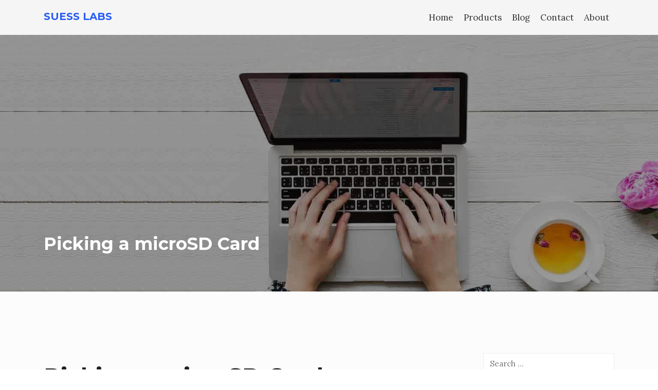

--- FILE ---
content_type: text/html; charset=UTF-8
request_url: https://suesslabs.com/tech/picking-a-microsd-card/
body_size: 18815
content:
<!DOCTYPE html>
<html class="no-js no-svg " lang="en-US" itemscope itemtype="http://schema.org/WebPage">
<head><style>img.lazy{min-height:1px}</style><link href="https://suesslabs.com/wp-content/plugins/w3-total-cache/pub/js/lazyload.min.js" as="script">
	<meta charset="UTF-8">
	<meta name="viewport" content="width=device-width, initial-scale=1, maximum-scale=1, user-scalable=no">
	<meta name='robots' content='index, follow, max-image-preview:large, max-snippet:-1, max-video-preview:-1' />
	<style>img:is([sizes="auto" i], [sizes^="auto," i]) { contain-intrinsic-size: 3000px 1500px }</style>
	<!-- Jetpack Site Verification Tags -->
<meta name="google-site-verification" content="EU_bW_H1dQEj9dmPRYHAhyZVECkVNS1_Gl0IkQr6_NA" />

	<!-- This site is optimized with the Yoast SEO plugin v26.8 - https://yoast.com/product/yoast-seo-wordpress/ -->
	<title>Picking a microSD Card - Suess Labs</title>
	<link rel="canonical" href="https://suesslabs.com/tech/picking-a-microsd-card/" />
	<meta property="og:locale" content="en_US" />
	<meta property="og:type" content="article" />
	<meta property="og:title" content="Picking a microSD Card - Suess Labs" />
	<meta property="og:description" content="Updated: 2021-06-19 Like some of you, I don&#8217;t buy a new SD (secure digital) card every other week. So, when it comes to purchasing time how do you know you&#8217;re getting the right tool for the job? There are tons of wordy articles out there, so we&#8217;ll get to the point! Please note, this article [&hellip;]" />
	<meta property="og:url" content="https://suesslabs.com/tech/picking-a-microsd-card/" />
	<meta property="og:site_name" content="Suess Labs" />
	<meta property="article:published_time" content="2021-02-17T00:18:54+00:00" />
	<meta property="article:modified_time" content="2021-06-19T22:37:11+00:00" />
	<meta property="og:image" content="https://suesslabs.com/wp-content/uploads/2021/02/pexels-photo-175449.jpeg" />
	<meta property="og:image:width" content="1880" />
	<meta property="og:image:height" content="1253" />
	<meta property="og:image:type" content="image/jpeg" />
	<meta name="author" content="damian" />
	<meta name="twitter:card" content="summary_large_image" />
	<meta name="twitter:label1" content="Written by" />
	<meta name="twitter:data1" content="damian" />
	<meta name="twitter:label2" content="Est. reading time" />
	<meta name="twitter:data2" content="5 minutes" />
	<script type="application/ld+json" class="yoast-schema-graph">{"@context":"https://schema.org","@graph":[{"@type":"Article","@id":"https://suesslabs.com/tech/picking-a-microsd-card/#article","isPartOf":{"@id":"https://suesslabs.com/tech/picking-a-microsd-card/"},"author":{"name":"damian","@id":"https://suesslabs.com/#/schema/person/e88c5af8efd9c660a9af3a036e0d9c74"},"headline":"Picking a microSD Card","datePublished":"2021-02-17T00:18:54+00:00","dateModified":"2021-06-19T22:37:11+00:00","mainEntityOfPage":{"@id":"https://suesslabs.com/tech/picking-a-microsd-card/"},"wordCount":639,"publisher":{"@id":"https://suesslabs.com/#organization"},"image":{"@id":"https://suesslabs.com/tech/picking-a-microsd-card/#primaryimage"},"thumbnailUrl":"https://suesslabs.com/wp-content/uploads/2021/02/pexels-photo-175449.jpeg","keywords":["generic","microSD","tech"],"articleSection":["Technology"],"inLanguage":"en-US"},{"@type":"WebPage","@id":"https://suesslabs.com/tech/picking-a-microsd-card/","url":"https://suesslabs.com/tech/picking-a-microsd-card/","name":"Picking a microSD Card - Suess Labs","isPartOf":{"@id":"https://suesslabs.com/#website"},"primaryImageOfPage":{"@id":"https://suesslabs.com/tech/picking-a-microsd-card/#primaryimage"},"image":{"@id":"https://suesslabs.com/tech/picking-a-microsd-card/#primaryimage"},"thumbnailUrl":"https://suesslabs.com/wp-content/uploads/2021/02/pexels-photo-175449.jpeg","datePublished":"2021-02-17T00:18:54+00:00","dateModified":"2021-06-19T22:37:11+00:00","breadcrumb":{"@id":"https://suesslabs.com/tech/picking-a-microsd-card/#breadcrumb"},"inLanguage":"en-US","potentialAction":[{"@type":"ReadAction","target":["https://suesslabs.com/tech/picking-a-microsd-card/"]}]},{"@type":"ImageObject","inLanguage":"en-US","@id":"https://suesslabs.com/tech/picking-a-microsd-card/#primaryimage","url":"https://suesslabs.com/wp-content/uploads/2021/02/pexels-photo-175449.jpeg","contentUrl":"https://suesslabs.com/wp-content/uploads/2021/02/pexels-photo-175449.jpeg","width":1880,"height":1253,"caption":"Photo by Lisa Fotios on Pexels.com"},{"@type":"BreadcrumbList","@id":"https://suesslabs.com/tech/picking-a-microsd-card/#breadcrumb","itemListElement":[{"@type":"ListItem","position":1,"name":"Blog","item":"https://suesslabs.com/blog/"},{"@type":"ListItem","position":2,"name":"Picking a microSD Card"}]},{"@type":"WebSite","@id":"https://suesslabs.com/#website","url":"https://suesslabs.com/","name":"Suess Labs","description":"Suess Labs consulting, enterprise applications, and the skunkworks of Xeno Innovations","publisher":{"@id":"https://suesslabs.com/#organization"},"potentialAction":[{"@type":"SearchAction","target":{"@type":"EntryPoint","urlTemplate":"https://suesslabs.com/?s={search_term_string}"},"query-input":{"@type":"PropertyValueSpecification","valueRequired":true,"valueName":"search_term_string"}}],"inLanguage":"en-US"},{"@type":"Organization","@id":"https://suesslabs.com/#organization","name":"Suess Labs","url":"https://suesslabs.com/","logo":{"@type":"ImageObject","inLanguage":"en-US","@id":"https://suesslabs.com/#/schema/logo/image/","url":"https://suesslabs.com/wp-content/uploads/2021/04/favicon.png","contentUrl":"https://suesslabs.com/wp-content/uploads/2021/04/favicon.png","width":512,"height":512,"caption":"Suess Labs"},"image":{"@id":"https://suesslabs.com/#/schema/logo/image/"}},{"@type":"Person","@id":"https://suesslabs.com/#/schema/person/e88c5af8efd9c660a9af3a036e0d9c74","name":"damian","image":{"@type":"ImageObject","inLanguage":"en-US","@id":"https://suesslabs.com/#/schema/person/image/","url":"https://secure.gravatar.com/avatar/1a4a07c688c9f18907cbf9aeef44012136146167598d72b1296e05c2fe06ddee?s=96&d=mm&r=g","contentUrl":"https://secure.gravatar.com/avatar/1a4a07c688c9f18907cbf9aeef44012136146167598d72b1296e05c2fe06ddee?s=96&d=mm&r=g","caption":"damian"},"sameAs":["https://suesslabs.com"],"url":"https://suesslabs.com/author/damian/"}]}</script>
	<!-- / Yoast SEO plugin. -->


<link rel='dns-prefetch' href='//stats.wp.com' />
<link rel='dns-prefetch' href='//fonts.googleapis.com' />
<link rel="alternate" type="application/rss+xml" title="Suess Labs &raquo; Feed" href="https://suesslabs.com/feed/" />
<link rel="alternate" type="application/rss+xml" title="Suess Labs &raquo; Comments Feed" href="https://suesslabs.com/comments/feed/" />
<link rel="alternate" type="application/rss+xml" title="Suess Labs &raquo; Picking a microSD Card Comments Feed" href="https://suesslabs.com/tech/picking-a-microsd-card/feed/" />
<script type="text/javascript">
/* <![CDATA[ */
window._wpemojiSettings = {"baseUrl":"https:\/\/s.w.org\/images\/core\/emoji\/16.0.1\/72x72\/","ext":".png","svgUrl":"https:\/\/s.w.org\/images\/core\/emoji\/16.0.1\/svg\/","svgExt":".svg","source":{"concatemoji":"https:\/\/suesslabs.com\/wp-includes\/js\/wp-emoji-release.min.js?ver=6.8.3"}};
/*! This file is auto-generated */
!function(s,n){var o,i,e;function c(e){try{var t={supportTests:e,timestamp:(new Date).valueOf()};sessionStorage.setItem(o,JSON.stringify(t))}catch(e){}}function p(e,t,n){e.clearRect(0,0,e.canvas.width,e.canvas.height),e.fillText(t,0,0);var t=new Uint32Array(e.getImageData(0,0,e.canvas.width,e.canvas.height).data),a=(e.clearRect(0,0,e.canvas.width,e.canvas.height),e.fillText(n,0,0),new Uint32Array(e.getImageData(0,0,e.canvas.width,e.canvas.height).data));return t.every(function(e,t){return e===a[t]})}function u(e,t){e.clearRect(0,0,e.canvas.width,e.canvas.height),e.fillText(t,0,0);for(var n=e.getImageData(16,16,1,1),a=0;a<n.data.length;a++)if(0!==n.data[a])return!1;return!0}function f(e,t,n,a){switch(t){case"flag":return n(e,"\ud83c\udff3\ufe0f\u200d\u26a7\ufe0f","\ud83c\udff3\ufe0f\u200b\u26a7\ufe0f")?!1:!n(e,"\ud83c\udde8\ud83c\uddf6","\ud83c\udde8\u200b\ud83c\uddf6")&&!n(e,"\ud83c\udff4\udb40\udc67\udb40\udc62\udb40\udc65\udb40\udc6e\udb40\udc67\udb40\udc7f","\ud83c\udff4\u200b\udb40\udc67\u200b\udb40\udc62\u200b\udb40\udc65\u200b\udb40\udc6e\u200b\udb40\udc67\u200b\udb40\udc7f");case"emoji":return!a(e,"\ud83e\udedf")}return!1}function g(e,t,n,a){var r="undefined"!=typeof WorkerGlobalScope&&self instanceof WorkerGlobalScope?new OffscreenCanvas(300,150):s.createElement("canvas"),o=r.getContext("2d",{willReadFrequently:!0}),i=(o.textBaseline="top",o.font="600 32px Arial",{});return e.forEach(function(e){i[e]=t(o,e,n,a)}),i}function t(e){var t=s.createElement("script");t.src=e,t.defer=!0,s.head.appendChild(t)}"undefined"!=typeof Promise&&(o="wpEmojiSettingsSupports",i=["flag","emoji"],n.supports={everything:!0,everythingExceptFlag:!0},e=new Promise(function(e){s.addEventListener("DOMContentLoaded",e,{once:!0})}),new Promise(function(t){var n=function(){try{var e=JSON.parse(sessionStorage.getItem(o));if("object"==typeof e&&"number"==typeof e.timestamp&&(new Date).valueOf()<e.timestamp+604800&&"object"==typeof e.supportTests)return e.supportTests}catch(e){}return null}();if(!n){if("undefined"!=typeof Worker&&"undefined"!=typeof OffscreenCanvas&&"undefined"!=typeof URL&&URL.createObjectURL&&"undefined"!=typeof Blob)try{var e="postMessage("+g.toString()+"("+[JSON.stringify(i),f.toString(),p.toString(),u.toString()].join(",")+"));",a=new Blob([e],{type:"text/javascript"}),r=new Worker(URL.createObjectURL(a),{name:"wpTestEmojiSupports"});return void(r.onmessage=function(e){c(n=e.data),r.terminate(),t(n)})}catch(e){}c(n=g(i,f,p,u))}t(n)}).then(function(e){for(var t in e)n.supports[t]=e[t],n.supports.everything=n.supports.everything&&n.supports[t],"flag"!==t&&(n.supports.everythingExceptFlag=n.supports.everythingExceptFlag&&n.supports[t]);n.supports.everythingExceptFlag=n.supports.everythingExceptFlag&&!n.supports.flag,n.DOMReady=!1,n.readyCallback=function(){n.DOMReady=!0}}).then(function(){return e}).then(function(){var e;n.supports.everything||(n.readyCallback(),(e=n.source||{}).concatemoji?t(e.concatemoji):e.wpemoji&&e.twemoji&&(t(e.twemoji),t(e.wpemoji)))}))}((window,document),window._wpemojiSettings);
/* ]]> */
</script>
<link rel='stylesheet' id='cosmoswp-google-fonts-css' href='//fonts.googleapis.com/css?family=Lora%3A400%7CMontserrat%3A700%2C600%2C500%2C400%2C300%7CLato%3A400&#038;ver=6.8.3' type='text/css' media='all' />
<style id='wp-emoji-styles-inline-css' type='text/css'>

	img.wp-smiley, img.emoji {
		display: inline !important;
		border: none !important;
		box-shadow: none !important;
		height: 1em !important;
		width: 1em !important;
		margin: 0 0.07em !important;
		vertical-align: -0.1em !important;
		background: none !important;
		padding: 0 !important;
	}
</style>
<link rel="stylesheet" href="https://suesslabs.com/wp-content/cache/minify/a5ff7.css" media="all" />

<style id='wp-block-library-theme-inline-css' type='text/css'>
.wp-block-audio :where(figcaption){color:#555;font-size:13px;text-align:center}.is-dark-theme .wp-block-audio :where(figcaption){color:#ffffffa6}.wp-block-audio{margin:0 0 1em}.wp-block-code{border:1px solid #ccc;border-radius:4px;font-family:Menlo,Consolas,monaco,monospace;padding:.8em 1em}.wp-block-embed :where(figcaption){color:#555;font-size:13px;text-align:center}.is-dark-theme .wp-block-embed :where(figcaption){color:#ffffffa6}.wp-block-embed{margin:0 0 1em}.blocks-gallery-caption{color:#555;font-size:13px;text-align:center}.is-dark-theme .blocks-gallery-caption{color:#ffffffa6}:root :where(.wp-block-image figcaption){color:#555;font-size:13px;text-align:center}.is-dark-theme :root :where(.wp-block-image figcaption){color:#ffffffa6}.wp-block-image{margin:0 0 1em}.wp-block-pullquote{border-bottom:4px solid;border-top:4px solid;color:currentColor;margin-bottom:1.75em}.wp-block-pullquote cite,.wp-block-pullquote footer,.wp-block-pullquote__citation{color:currentColor;font-size:.8125em;font-style:normal;text-transform:uppercase}.wp-block-quote{border-left:.25em solid;margin:0 0 1.75em;padding-left:1em}.wp-block-quote cite,.wp-block-quote footer{color:currentColor;font-size:.8125em;font-style:normal;position:relative}.wp-block-quote:where(.has-text-align-right){border-left:none;border-right:.25em solid;padding-left:0;padding-right:1em}.wp-block-quote:where(.has-text-align-center){border:none;padding-left:0}.wp-block-quote.is-large,.wp-block-quote.is-style-large,.wp-block-quote:where(.is-style-plain){border:none}.wp-block-search .wp-block-search__label{font-weight:700}.wp-block-search__button{border:1px solid #ccc;padding:.375em .625em}:where(.wp-block-group.has-background){padding:1.25em 2.375em}.wp-block-separator.has-css-opacity{opacity:.4}.wp-block-separator{border:none;border-bottom:2px solid;margin-left:auto;margin-right:auto}.wp-block-separator.has-alpha-channel-opacity{opacity:1}.wp-block-separator:not(.is-style-wide):not(.is-style-dots){width:100px}.wp-block-separator.has-background:not(.is-style-dots){border-bottom:none;height:1px}.wp-block-separator.has-background:not(.is-style-wide):not(.is-style-dots){height:2px}.wp-block-table{margin:0 0 1em}.wp-block-table td,.wp-block-table th{word-break:normal}.wp-block-table :where(figcaption){color:#555;font-size:13px;text-align:center}.is-dark-theme .wp-block-table :where(figcaption){color:#ffffffa6}.wp-block-video :where(figcaption){color:#555;font-size:13px;text-align:center}.is-dark-theme .wp-block-video :where(figcaption){color:#ffffffa6}.wp-block-video{margin:0 0 1em}:root :where(.wp-block-template-part.has-background){margin-bottom:0;margin-top:0;padding:1.25em 2.375em}
</style>
<link rel="stylesheet" href="https://suesslabs.com/wp-content/cache/minify/02a81.css" media="all" />




<style id='jetpack-sharing-buttons-style-inline-css' type='text/css'>
.jetpack-sharing-buttons__services-list{display:flex;flex-direction:row;flex-wrap:wrap;gap:0;list-style-type:none;margin:5px;padding:0}.jetpack-sharing-buttons__services-list.has-small-icon-size{font-size:12px}.jetpack-sharing-buttons__services-list.has-normal-icon-size{font-size:16px}.jetpack-sharing-buttons__services-list.has-large-icon-size{font-size:24px}.jetpack-sharing-buttons__services-list.has-huge-icon-size{font-size:36px}@media print{.jetpack-sharing-buttons__services-list{display:none!important}}.editor-styles-wrapper .wp-block-jetpack-sharing-buttons{gap:0;padding-inline-start:0}ul.jetpack-sharing-buttons__services-list.has-background{padding:1.25em 2.375em}
</style>
<link rel="stylesheet" href="https://suesslabs.com/wp-content/cache/minify/bf9ea.css" media="all" />










<style id='global-styles-inline-css' type='text/css'>
:root{--wp--preset--aspect-ratio--square: 1;--wp--preset--aspect-ratio--4-3: 4/3;--wp--preset--aspect-ratio--3-4: 3/4;--wp--preset--aspect-ratio--3-2: 3/2;--wp--preset--aspect-ratio--2-3: 2/3;--wp--preset--aspect-ratio--16-9: 16/9;--wp--preset--aspect-ratio--9-16: 9/16;--wp--preset--color--black: #000000;--wp--preset--color--cyan-bluish-gray: #abb8c3;--wp--preset--color--white: #ffffff;--wp--preset--color--pale-pink: #f78da7;--wp--preset--color--vivid-red: #cf2e2e;--wp--preset--color--luminous-vivid-orange: #ff6900;--wp--preset--color--luminous-vivid-amber: #fcb900;--wp--preset--color--light-green-cyan: #7bdcb5;--wp--preset--color--vivid-green-cyan: #00d084;--wp--preset--color--pale-cyan-blue: #8ed1fc;--wp--preset--color--vivid-cyan-blue: #0693e3;--wp--preset--color--vivid-purple: #9b51e0;--wp--preset--color--base: #414141;--wp--preset--color--default: #ffffff;--wp--preset--color--primary: #ee396a;--wp--preset--color--primary-dark: #c4234e;--wp--preset--color--secondary: #3b4150;--wp--preset--color--tertiary: #fbf4fb;--wp--preset--color--quaternary: #5e5e5e;--wp--preset--color--quinary: #d8dce8;--wp--preset--color--accent: #7d8493;--wp--preset--color--accent-1: #222222;--wp--preset--gradient--vivid-cyan-blue-to-vivid-purple: linear-gradient(135deg,rgba(6,147,227,1) 0%,rgb(155,81,224) 100%);--wp--preset--gradient--light-green-cyan-to-vivid-green-cyan: linear-gradient(135deg,rgb(122,220,180) 0%,rgb(0,208,130) 100%);--wp--preset--gradient--luminous-vivid-amber-to-luminous-vivid-orange: linear-gradient(135deg,rgba(252,185,0,1) 0%,rgba(255,105,0,1) 100%);--wp--preset--gradient--luminous-vivid-orange-to-vivid-red: linear-gradient(135deg,rgba(255,105,0,1) 0%,rgb(207,46,46) 100%);--wp--preset--gradient--very-light-gray-to-cyan-bluish-gray: linear-gradient(135deg,rgb(238,238,238) 0%,rgb(169,184,195) 100%);--wp--preset--gradient--cool-to-warm-spectrum: linear-gradient(135deg,rgb(74,234,220) 0%,rgb(151,120,209) 20%,rgb(207,42,186) 40%,rgb(238,44,130) 60%,rgb(251,105,98) 80%,rgb(254,248,76) 100%);--wp--preset--gradient--blush-light-purple: linear-gradient(135deg,rgb(255,206,236) 0%,rgb(152,150,240) 100%);--wp--preset--gradient--blush-bordeaux: linear-gradient(135deg,rgb(254,205,165) 0%,rgb(254,45,45) 50%,rgb(107,0,62) 100%);--wp--preset--gradient--luminous-dusk: linear-gradient(135deg,rgb(255,203,112) 0%,rgb(199,81,192) 50%,rgb(65,88,208) 100%);--wp--preset--gradient--pale-ocean: linear-gradient(135deg,rgb(255,245,203) 0%,rgb(182,227,212) 50%,rgb(51,167,181) 100%);--wp--preset--gradient--electric-grass: linear-gradient(135deg,rgb(202,248,128) 0%,rgb(113,206,126) 100%);--wp--preset--gradient--midnight: linear-gradient(135deg,rgb(2,3,129) 0%,rgb(40,116,252) 100%);--wp--preset--font-size--small: clamp(0.875rem, 0.875rem + ((1vw - 0.2rem) * 0.244), 1rem);--wp--preset--font-size--medium: clamp(1rem, 1rem + ((1vw - 0.2rem) * 0.244), 1.125rem);--wp--preset--font-size--large: clamp(1.75rem, 1.75rem + ((1vw - 0.2rem) * 0.244), 1.875rem);--wp--preset--font-size--x-large: clamp(2rem, 2rem + ((1vw - 0.2rem) * 1.707), 2.875rem);--wp--preset--font-size--xx-large: clamp(2.75rem, 2.75rem + ((1vw - 0.2rem) * 2.439), 4rem);--wp--preset--font-family--base: Open Sans;--wp--preset--spacing--20: 20px;--wp--preset--spacing--30: 30px;--wp--preset--spacing--40: clamp(40px, 5vw, 40px);;--wp--preset--spacing--50: clamp(25px, 5vw, 50px);;--wp--preset--spacing--60: clamp(30px, 7vw, 60px);;--wp--preset--spacing--70: clamp(35px, 7vw, 70px);;--wp--preset--spacing--80: clamp(40px, 10vw, 80px);;--wp--preset--spacing--10: 10px;--wp--preset--shadow--natural: 6px 6px 9px rgba(0, 0, 0, 0.2);--wp--preset--shadow--deep: 12px 12px 50px rgba(0, 0, 0, 0.4);--wp--preset--shadow--sharp: 6px 6px 0px rgba(0, 0, 0, 0.2);--wp--preset--shadow--outlined: 6px 6px 0px -3px rgba(255, 255, 255, 1), 6px 6px rgba(0, 0, 0, 1);--wp--preset--shadow--crisp: 6px 6px 0px rgba(0, 0, 0, 1);}:root { --wp--style--global--content-size: 850px;--wp--style--global--wide-size: 1140px; }:where(body) { margin: 0; }.wp-site-blocks { padding-top: var(--wp--style--root--padding-top); padding-bottom: var(--wp--style--root--padding-bottom); }.has-global-padding { padding-right: var(--wp--style--root--padding-right); padding-left: var(--wp--style--root--padding-left); }.has-global-padding > .alignfull { margin-right: calc(var(--wp--style--root--padding-right) * -1); margin-left: calc(var(--wp--style--root--padding-left) * -1); }.has-global-padding :where(:not(.alignfull.is-layout-flow) > .has-global-padding:not(.wp-block-block, .alignfull)) { padding-right: 0; padding-left: 0; }.has-global-padding :where(:not(.alignfull.is-layout-flow) > .has-global-padding:not(.wp-block-block, .alignfull)) > .alignfull { margin-left: 0; margin-right: 0; }.wp-site-blocks > .alignleft { float: left; margin-right: 2em; }.wp-site-blocks > .alignright { float: right; margin-left: 2em; }.wp-site-blocks > .aligncenter { justify-content: center; margin-left: auto; margin-right: auto; }:where(.wp-site-blocks) > * { margin-block-start: 24px; margin-block-end: 0; }:where(.wp-site-blocks) > :first-child { margin-block-start: 0; }:where(.wp-site-blocks) > :last-child { margin-block-end: 0; }:root { --wp--style--block-gap: 24px; }:root :where(.is-layout-flow) > :first-child{margin-block-start: 0;}:root :where(.is-layout-flow) > :last-child{margin-block-end: 0;}:root :where(.is-layout-flow) > *{margin-block-start: 24px;margin-block-end: 0;}:root :where(.is-layout-constrained) > :first-child{margin-block-start: 0;}:root :where(.is-layout-constrained) > :last-child{margin-block-end: 0;}:root :where(.is-layout-constrained) > *{margin-block-start: 24px;margin-block-end: 0;}:root :where(.is-layout-flex){gap: 24px;}:root :where(.is-layout-grid){gap: 24px;}.is-layout-flow > .alignleft{float: left;margin-inline-start: 0;margin-inline-end: 2em;}.is-layout-flow > .alignright{float: right;margin-inline-start: 2em;margin-inline-end: 0;}.is-layout-flow > .aligncenter{margin-left: auto !important;margin-right: auto !important;}.is-layout-constrained > .alignleft{float: left;margin-inline-start: 0;margin-inline-end: 2em;}.is-layout-constrained > .alignright{float: right;margin-inline-start: 2em;margin-inline-end: 0;}.is-layout-constrained > .aligncenter{margin-left: auto !important;margin-right: auto !important;}.is-layout-constrained > :where(:not(.alignleft):not(.alignright):not(.alignfull)){max-width: var(--wp--style--global--content-size);margin-left: auto !important;margin-right: auto !important;}.is-layout-constrained > .alignwide{max-width: var(--wp--style--global--wide-size);}body .is-layout-flex{display: flex;}.is-layout-flex{flex-wrap: wrap;align-items: center;}.is-layout-flex > :is(*, div){margin: 0;}body .is-layout-grid{display: grid;}.is-layout-grid > :is(*, div){margin: 0;}body{color: var(--wp--preset--color--base);font-family: var(--wp--preset--font-family--base);font-size: clamp(14px, 0.875rem + ((1vw - 3.2px) * 0.122), 15px);line-height: 1.4;--wp--style--root--padding-top: 0px;--wp--style--root--padding-right: var(--wp--preset--spacing--30);--wp--style--root--padding-bottom: 0px;--wp--style--root--padding-left: var(--wp--preset--spacing--30);}a:where(:not(.wp-element-button)){color: var(--wp--preset--color--primary);font-family: var(--wp--preset--font-family--base);text-decoration: none;}:root :where(a:where(:not(.wp-element-button)):hover){color: var(--wp--preset--color--quaternary);text-decoration: underline;}:root :where(a:where(:not(.wp-element-button)):focus){text-decoration: underline dashed;}:root :where(a:where(:not(.wp-element-button)):active){color: var(--wp--preset--color--quaternary);text-decoration: none;}h1, h2, h3, h4, h5, h6{font-family: var(--wp--preset--font-family--base);font-weight: 800;line-height: 1.4;margin-top: 25px;margin-bottom: 25px;}h1{font-size: var(--wp--preset--font-size--xx-large);line-height: 1.2;}h2{font-size: var(--wp--preset--font-size--x-large);line-height: 1.2;}h3{font-size: var(--wp--preset--font-size--large);}h4{font-size: var(--wp--preset--font-size--large);}h5{font-size: var(--wp--preset--font-size--medium);font-weight: 700;}h6{font-size: var(--wp--preset--font-size--small);}:root :where(.wp-element-button, .wp-block-button__link){background-color: var(--wp--preset--color--primary);border-radius: 0;border-width: 0;color: var(--wp--preset--color--default);font-family: var(--wp--preset--font-family--base);font-size: 14px;font-weight: 500;line-height: 1.6;padding-top: 15px;padding-right: 30px;padding-bottom: 15px;padding-left: 30px;text-decoration: none;}:root :where(.wp-element-button:hover, .wp-block-button__link:hover){background-color: var(--wp--preset--color--primary-dark);color: var(--wp--preset--color--default);}.has-black-color{color: var(--wp--preset--color--black) !important;}.has-cyan-bluish-gray-color{color: var(--wp--preset--color--cyan-bluish-gray) !important;}.has-white-color{color: var(--wp--preset--color--white) !important;}.has-pale-pink-color{color: var(--wp--preset--color--pale-pink) !important;}.has-vivid-red-color{color: var(--wp--preset--color--vivid-red) !important;}.has-luminous-vivid-orange-color{color: var(--wp--preset--color--luminous-vivid-orange) !important;}.has-luminous-vivid-amber-color{color: var(--wp--preset--color--luminous-vivid-amber) !important;}.has-light-green-cyan-color{color: var(--wp--preset--color--light-green-cyan) !important;}.has-vivid-green-cyan-color{color: var(--wp--preset--color--vivid-green-cyan) !important;}.has-pale-cyan-blue-color{color: var(--wp--preset--color--pale-cyan-blue) !important;}.has-vivid-cyan-blue-color{color: var(--wp--preset--color--vivid-cyan-blue) !important;}.has-vivid-purple-color{color: var(--wp--preset--color--vivid-purple) !important;}.has-base-color{color: var(--wp--preset--color--base) !important;}.has-default-color{color: var(--wp--preset--color--default) !important;}.has-primary-color{color: var(--wp--preset--color--primary) !important;}.has-primary-dark-color{color: var(--wp--preset--color--primary-dark) !important;}.has-secondary-color{color: var(--wp--preset--color--secondary) !important;}.has-tertiary-color{color: var(--wp--preset--color--tertiary) !important;}.has-quaternary-color{color: var(--wp--preset--color--quaternary) !important;}.has-quinary-color{color: var(--wp--preset--color--quinary) !important;}.has-accent-color{color: var(--wp--preset--color--accent) !important;}.has-accent-1-color{color: var(--wp--preset--color--accent-1) !important;}.has-black-background-color{background-color: var(--wp--preset--color--black) !important;}.has-cyan-bluish-gray-background-color{background-color: var(--wp--preset--color--cyan-bluish-gray) !important;}.has-white-background-color{background-color: var(--wp--preset--color--white) !important;}.has-pale-pink-background-color{background-color: var(--wp--preset--color--pale-pink) !important;}.has-vivid-red-background-color{background-color: var(--wp--preset--color--vivid-red) !important;}.has-luminous-vivid-orange-background-color{background-color: var(--wp--preset--color--luminous-vivid-orange) !important;}.has-luminous-vivid-amber-background-color{background-color: var(--wp--preset--color--luminous-vivid-amber) !important;}.has-light-green-cyan-background-color{background-color: var(--wp--preset--color--light-green-cyan) !important;}.has-vivid-green-cyan-background-color{background-color: var(--wp--preset--color--vivid-green-cyan) !important;}.has-pale-cyan-blue-background-color{background-color: var(--wp--preset--color--pale-cyan-blue) !important;}.has-vivid-cyan-blue-background-color{background-color: var(--wp--preset--color--vivid-cyan-blue) !important;}.has-vivid-purple-background-color{background-color: var(--wp--preset--color--vivid-purple) !important;}.has-base-background-color{background-color: var(--wp--preset--color--base) !important;}.has-default-background-color{background-color: var(--wp--preset--color--default) !important;}.has-primary-background-color{background-color: var(--wp--preset--color--primary) !important;}.has-primary-dark-background-color{background-color: var(--wp--preset--color--primary-dark) !important;}.has-secondary-background-color{background-color: var(--wp--preset--color--secondary) !important;}.has-tertiary-background-color{background-color: var(--wp--preset--color--tertiary) !important;}.has-quaternary-background-color{background-color: var(--wp--preset--color--quaternary) !important;}.has-quinary-background-color{background-color: var(--wp--preset--color--quinary) !important;}.has-accent-background-color{background-color: var(--wp--preset--color--accent) !important;}.has-accent-1-background-color{background-color: var(--wp--preset--color--accent-1) !important;}.has-black-border-color{border-color: var(--wp--preset--color--black) !important;}.has-cyan-bluish-gray-border-color{border-color: var(--wp--preset--color--cyan-bluish-gray) !important;}.has-white-border-color{border-color: var(--wp--preset--color--white) !important;}.has-pale-pink-border-color{border-color: var(--wp--preset--color--pale-pink) !important;}.has-vivid-red-border-color{border-color: var(--wp--preset--color--vivid-red) !important;}.has-luminous-vivid-orange-border-color{border-color: var(--wp--preset--color--luminous-vivid-orange) !important;}.has-luminous-vivid-amber-border-color{border-color: var(--wp--preset--color--luminous-vivid-amber) !important;}.has-light-green-cyan-border-color{border-color: var(--wp--preset--color--light-green-cyan) !important;}.has-vivid-green-cyan-border-color{border-color: var(--wp--preset--color--vivid-green-cyan) !important;}.has-pale-cyan-blue-border-color{border-color: var(--wp--preset--color--pale-cyan-blue) !important;}.has-vivid-cyan-blue-border-color{border-color: var(--wp--preset--color--vivid-cyan-blue) !important;}.has-vivid-purple-border-color{border-color: var(--wp--preset--color--vivid-purple) !important;}.has-base-border-color{border-color: var(--wp--preset--color--base) !important;}.has-default-border-color{border-color: var(--wp--preset--color--default) !important;}.has-primary-border-color{border-color: var(--wp--preset--color--primary) !important;}.has-primary-dark-border-color{border-color: var(--wp--preset--color--primary-dark) !important;}.has-secondary-border-color{border-color: var(--wp--preset--color--secondary) !important;}.has-tertiary-border-color{border-color: var(--wp--preset--color--tertiary) !important;}.has-quaternary-border-color{border-color: var(--wp--preset--color--quaternary) !important;}.has-quinary-border-color{border-color: var(--wp--preset--color--quinary) !important;}.has-accent-border-color{border-color: var(--wp--preset--color--accent) !important;}.has-accent-1-border-color{border-color: var(--wp--preset--color--accent-1) !important;}.has-vivid-cyan-blue-to-vivid-purple-gradient-background{background: var(--wp--preset--gradient--vivid-cyan-blue-to-vivid-purple) !important;}.has-light-green-cyan-to-vivid-green-cyan-gradient-background{background: var(--wp--preset--gradient--light-green-cyan-to-vivid-green-cyan) !important;}.has-luminous-vivid-amber-to-luminous-vivid-orange-gradient-background{background: var(--wp--preset--gradient--luminous-vivid-amber-to-luminous-vivid-orange) !important;}.has-luminous-vivid-orange-to-vivid-red-gradient-background{background: var(--wp--preset--gradient--luminous-vivid-orange-to-vivid-red) !important;}.has-very-light-gray-to-cyan-bluish-gray-gradient-background{background: var(--wp--preset--gradient--very-light-gray-to-cyan-bluish-gray) !important;}.has-cool-to-warm-spectrum-gradient-background{background: var(--wp--preset--gradient--cool-to-warm-spectrum) !important;}.has-blush-light-purple-gradient-background{background: var(--wp--preset--gradient--blush-light-purple) !important;}.has-blush-bordeaux-gradient-background{background: var(--wp--preset--gradient--blush-bordeaux) !important;}.has-luminous-dusk-gradient-background{background: var(--wp--preset--gradient--luminous-dusk) !important;}.has-pale-ocean-gradient-background{background: var(--wp--preset--gradient--pale-ocean) !important;}.has-electric-grass-gradient-background{background: var(--wp--preset--gradient--electric-grass) !important;}.has-midnight-gradient-background{background: var(--wp--preset--gradient--midnight) !important;}.has-small-font-size{font-size: var(--wp--preset--font-size--small) !important;}.has-medium-font-size{font-size: var(--wp--preset--font-size--medium) !important;}.has-large-font-size{font-size: var(--wp--preset--font-size--large) !important;}.has-x-large-font-size{font-size: var(--wp--preset--font-size--x-large) !important;}.has-xx-large-font-size{font-size: var(--wp--preset--font-size--xx-large) !important;}.has-base-font-family{font-family: var(--wp--preset--font-family--base) !important;}
:root :where(.wp-block-pullquote){border-color: var(--wp--preset--color--tertiary);font-size: clamp(0.984em, 0.984rem + ((1vw - 0.2em) * 1.007), 1.5em);line-height: 1.6;}
:root :where(p:not(:last-child)){margin-bottom:15px;}
:root :where(.wp-block-navigation){font-size: 0.8rem;font-style: normal;font-weight: 600;letter-spacing: 1px;text-transform: uppercase;}:root :where(.wp-block-navigation-is-layout-flow) > :first-child{margin-block-start: 0;}:root :where(.wp-block-navigation-is-layout-flow) > :last-child{margin-block-end: 0;}:root :where(.wp-block-navigation-is-layout-flow) > *{margin-block-start: 40px;margin-block-end: 0;}:root :where(.wp-block-navigation-is-layout-constrained) > :first-child{margin-block-start: 0;}:root :where(.wp-block-navigation-is-layout-constrained) > :last-child{margin-block-end: 0;}:root :where(.wp-block-navigation-is-layout-constrained) > *{margin-block-start: 40px;margin-block-end: 0;}:root :where(.wp-block-navigation-is-layout-flex){gap: 40px;}:root :where(.wp-block-navigation-is-layout-grid){gap: 40px;}:root :where(.wp-block-navigation .current-menu-item){color:var(--wp--preset--color--secondary);}:root :where(.wp-block-navigation .wp-block-navigation__submenu-container .wp-block-pages-list__item__link){padding:10px;}:root :where(.wp-block-navigation .wp-block-navigation__responsive-container.is-menu-open){background-color: var(--wp--preset--color--primary) !important;}
:root :where(.wp-block-navigation a:where(:not(.wp-element-button)):hover){color: var(--wp--preset--color--secondary);}
:root :where(.wp-block-navigation a:where(:not(.wp-element-button)):focus){color: var(--wp--preset--color--secondary);}
:root :where(.wp-block-navigation a:where(:not(.wp-element-button)):active){color: var(--wp--preset--color--secondary);}
:root :where(.wp-block-navigation-link a:where(:not(.wp-element-button)):hover){color: var(--wp--preset--color--primary !important);}
:root :where(.wp-block-navigation-submenu ul li a){padding:10px;}
:root :where(.wp-block-site-title){font-size: clamp(0.875rem, 0.875rem + ((1vw - 0.2rem) * 0.634), 1.2rem);font-style: normal;font-weight: 700;line-height: 1.1;margin-bottom: 0px;text-transform: uppercase;}
:root :where(.wp-block-site-title a:where(:not(.wp-element-button))){color: var(--wp--preset--color--base);text-decoration: none !important;}
:root :where(.wp-block-site-title a:where(:not(.wp-element-button)):hover){color: var(--wp--preset--color--primary);text-decoration: underline;}
:root :where(.wp-block-site-tagline){color: var(--wp--preset--color--base);letter-spacing: 1px;text-transform: uppercase;}
:root :where(.wp-block-code){font-size: 14px;line-height: 1.3;}
:root :where(.wp-block-quote){border-color: var(--wp--preset--color--primary);margin-bottom: 15px;}
:root :where(.wp-block-html){font-family: var(--wp--preset--font-family--base);font-size: var(--wp--preset--font-size--small);line-height: 1.3;}
:root :where(.wp-block-categories){color: var(--wp--preset--color--tertiary);}
:root :where(.wp-block-categories a:where(:not(.wp-element-button))){color: var(--wp--preset--color--base);}
:root :where(.wp-block-post-title){color: var(--wp--preset--color--base);font-family: var(--wp--preset--font-family--base);font-size: var(--wp--preset--font-size--large);margin-top: 0;margin-bottom: 0;}
:root :where(.wp-block-post-title a:where(:not(.wp-element-button))){color: var(--wp--preset--color--base);}
:root :where(.wp-block-post-title a:where(:not(.wp-element-button)):hover){color: var(--wp--preset--color--primary);}
:root :where(.wp-block-post-date){color: var(--wp--preset--color--quaternary);}
:root :where(.wp-block-post-date a:where(:not(.wp-element-button))){color: var(--wp--preset--color--primary);}
:root :where(.wp-block-post-date a:where(:not(.wp-element-button)):hover){color: var(--wp--preset--color--quaternary);}
:root :where(.wp-block-post-terms){color: var(--wp--preset--color--quaternary);font-size: 14px;}
:root :where(.wp-block-post-terms a:where(:not(.wp-element-button))){color: var(--wp--preset--color--primary);}
:root :where(.wp-block-post-terms a:where(:not(.wp-element-button)):hover){color: var(--wp--preset--color--quaternary);}
:root :where(.wp-block-post-author){color: var(--wp--preset--color--quaternary);}
:root :where(.wp-block-post-author a:where(:not(.wp-element-button))){color: var(--wp--preset--color--primary);}
:root :where(.wp-block-post-author a:where(:not(.wp-element-button)):hover){color: var(--wp--preset--color--quaternary);}
:root :where(.wp-block-post-excerpt){color: var(--wp--preset--color--quaternary);}
:root :where(.wp-block-post-excerpt a:where(:not(.wp-element-button))){color: var(--wp--preset--color--primary);}
:root :where(.wp-block-post-excerpt a:where(:not(.wp-element-button)):hover){color: var(--wp--preset--color--quaternary);}
:root :where(.wp-block-post-featured-image img, .wp-block-post-featured-image .block-editor-media-placeholder, .wp-block-post-featured-image .wp-block-post-featured-image__overlay){border-radius: 5px;}
:root :where(.wp-block-query-pagination-next){color: var(--wp--preset--color--base);}
:root :where(.wp-block-query-pagination-next a:where(:not(.wp-element-button)):hover){color: var(--wp--preset--color--primary);}
:root :where(.wp-block-query-pagination .page-numbers:is(.dots, .wp-block-query-pagination .current)){padding:10px 15px; border:1px solid #f5f5f5; border-radius:5px;}:root :where(.wp-block-query-pagination .current){background:var(--wp--preset--color--primary); color: var(--wp--preset--color--default);}
:root :where(.wp-block-query-pagination a:where(:not(.wp-element-button))){border-radius: 5px;border-color: #f5f5f5;border-width: 1px;border-style: solid;color: var(--wp--preset--color--base);margin-top: 2px;margin-right: 2px;margin-bottom: 2px;margin-left: 2px;padding-top: 10px;padding-right: 15px;padding-bottom: 10px;padding-left: 15px;}
:root :where(.wp-block-query-pagination a:where(:not(.wp-element-button)):hover){background-color: var(--wp--preset--color--primary);border-radius: 5px;border-color: var(--wp--preset--color--primary);color: var(--wp--preset--color--default);text-decoration: none;}
:root :where(.wp-block-query-no-results){background-color: #f5f5f5;border-radius: 5px;border-color: #aaaaaa;border-width: 1px;border-style: solid;margin-top: 80px;padding-top: 40px;padding-right: 40px;padding-bottom: 40px;padding-left: 40px;}
:root :where(.wp-block-comment-template){margin-bottom: 30px;padding-top: 40px;padding-bottom: 40px;}
:root :where(.wp-block-comment-author-name){color: var(--wp--preset--color--base);font-size: 14px;font-weight: 600;}
:root :where(.wp-block-comment-author-name a:where(:not(.wp-element-button))){color: var(--wp--preset--color--base);}
:root :where(.wp-block-comment-author-name a:where(:not(.wp-element-button)):hover){color: var(--wp--preset--color--primary);}
:root :where(.wp-block-comment-date){font-size: 13px;}
:root :where(.wp-block-comment-date a:where(:not(.wp-element-button))){color: var(--wp--preset--color--quaternary);}
:root :where(.wp-block-comment-date a:where(:not(.wp-element-button)):hover){color: var(--wp--preset--color--primary);}
:root :where(.wp-block-comment-edit-link){font-size: 13px;}
:root :where(.wp-block-comment-edit-link a:where(:not(.wp-element-button))){color: var(--wp--preset--color--primary);}
:root :where(.wp-block-comment-edit-link a:where(:not(.wp-element-button)):hover){color: var(--wp--preset--color--quaternary);}
:root :where(.wp-block-comment-reply-link){font-size: 13px;margin-top: 15px;}
:root :where(.wp-block-comment-reply-link a:where(:not(.wp-element-button))){color: var(--wp--preset--color--primary);}
:root :where(.wp-block-comment-reply-link a:where(:not(.wp-element-button)):hover){color: var(--wp--preset--color--quaternary);}
:root :where(.wp-block-comment-content){font-size: 14px;}
:root :where(.wp-block-post-comments-form){padding-top: 40px;;}:root :where(.wp-block-post-comments-form .comment-form-comment textarea){margin-top:15px;}
:root :where(.wp-block-comments-pagination .page-numbers:is(.dots, .wp-block-comments-pagination .current)){padding:10px 15px; border:1px solid #f5f5f5; border-radius:5px;}:root :where(.wp-block-comments-pagination .current){background:var(--wp--preset--color--primary); color: var(--wp--preset--color--default);}
:root :where(.wp-block-comments-pagination a:where(:not(.wp-element-button))){border-radius: 5px;border-color: #f5f5f5;border-width: 1px;border-style: solid;color: var(--wp--preset--color--base);margin-top: 2px;margin-right: 2px;margin-bottom: 2px;margin-left: 2px;padding-top: 10px;padding-right: 15px;padding-bottom: 10px;padding-left: 15px;}
:root :where(.wp-block-comments-pagination a:where(:not(.wp-element-button)):hover){background-color: var(--wp--preset--color--primary);border-radius: 5px;border-color: var(--wp--preset--color--primary);color: var(--wp--preset--color--default);text-decoration: none;}
:root :where(.wp-block-latest-posts){color: var(--wp--preset--color--quaternary);font-weight: 600;}:root :where(.wp-block-latest-posts li){margin-bottom:20px;}:root :where(.wp-block-latest-posts li:last-child){margin-bottom:0;}
:root :where(.wp-block-latest-posts a:where(:not(.wp-element-button))){color: var(--wp--preset--color--base);}
:root :where(.wp-block-latest-posts a:where(:not(.wp-element-button)):hover){color: var(--wp--preset--color--primary);}
:root :where(.wp-block-latest-comments){color: var(--wp--preset--color--quaternary);}
:root :where(.wp-block-latest-comments a:where(:not(.wp-element-button))){color: var(--wp--preset--color--base);}
:root :where(.wp-block-latest-comments a:where(:not(.wp-element-button)):hover){color: var(--wp--preset--color--primary);}
:root :where(.wp-block-table > table){color:var(--wp--preset--color--base);}:root :where(.wp-block-table > table th){border-color:#f5f5f5 !important;}:root :where(.wp-block-table > table td){border-color:#f5f5f5 !important;}:root :where(.wp-block-table > table thead){border-bottom:2px solid var(--wp--preset--color--tertiary) !important;}:root :where(.wp-block-table > table thead th){background:#eee;}
</style>
<link rel="stylesheet" href="https://suesslabs.com/wp-content/cache/minify/9f412.css" media="all" />



<script  src="https://suesslabs.com/wp-content/cache/minify/818c0.js"></script>


<link rel="https://api.w.org/" href="https://suesslabs.com/wp-json/" /><link rel="alternate" title="JSON" type="application/json" href="https://suesslabs.com/wp-json/wp/v2/posts/194" /><link rel="EditURI" type="application/rsd+xml" title="RSD" href="https://suesslabs.com/xmlrpc.php?rsd" />
<meta name="generator" content="WordPress 6.8.3" />
<link rel='shortlink' href='https://suesslabs.com/?p=194' />
<link rel="alternate" title="oEmbed (JSON)" type="application/json+oembed" href="https://suesslabs.com/wp-json/oembed/1.0/embed?url=https%3A%2F%2Fsuesslabs.com%2Ftech%2Fpicking-a-microsd-card%2F" />
<link rel="alternate" title="oEmbed (XML)" type="text/xml+oembed" href="https://suesslabs.com/wp-json/oembed/1.0/embed?url=https%3A%2F%2Fsuesslabs.com%2Ftech%2Fpicking-a-microsd-card%2F&#038;format=xml" />
	<style>img#wpstats{display:none}</style>
		<!-- CosmosWP Dynamic CSS -->
<style type="text/css" id='cosmoswp-head-dynamic-css'>
body{color:#333333;font-family :Lora;font-weight :400;font-style :normal;text-decoration:none;text-transform :none;font-size:14px;line-height:28px}h1,h1 a,h2,h2 a,h3,h3 a,h4,h4 a,h5,h5 a,h6,h6 a{color:#202020}.site-title a,a,.woocommerce .woocommerce-breadcrumb a,.cwp-woocommerce-active .wc-block-product-categories.is-list li{color:#275cf6}a:hover,.entry-meta a:hover,.entry-meta span a:hover,.woocommerce .woocommerce-breadcrumb a:hover,.cwp-sidebar .widget a:not([class*="gutentor-"]):hover,.cwp-sidebar .widget li a:not([class*="gutentor-"]):hover,.cwp-sidebar .widget article:not([class*="gutentor-"]) *a:hover,.cwp-woocommerce-active .wc-block-product-categories.is-list li:hover{color:#1949d4}.entry-meta a,.entry-meta span{color:#999999}.post.sticky,.search-form input[type="submit"],.cwp-woocommerce-active .widget_price_filter .ui-slider-horizontal .ui-slider-range,.cwp-woocommerce-active .widget_price_filter .ui-slider .ui-slider-handle,.cwp-woocommerce-active .woocommerce-MyAccount-navigation ul li.is-active a{background:#275cf6}h1,h1 a{font-family :Montserrat;font-weight :700;font-style :normal;text-decoration:none;text-transform :none;font-size :30px;line-height :40px;letter-spacing :0}h2,h2 a{font-family :Montserrat;font-weight :700;font-style :normal;text-decoration:none;text-transform :none;font-size :30px;line-height :35px;letter-spacing :0}h3,h3 a{font-family :Montserrat;font-weight :600;font-style :normal;text-decoration:none;text-transform :none;font-size :24px;line-height :32px;letter-spacing :0}h4,h4 a{font-family :Montserrat;font-weight :500;font-style :normal;text-decoration:none;text-transform :none;font-size :22px;line-height :24px;letter-spacing :0}h5,h5 a{font-family :Montserrat;font-weight :400;font-style :normal;text-decoration:none;text-transform :none;font-size :24px;line-height :32px;letter-spacing :0}h6,h6 a{font-family :Montserrat;font-weight :300;font-style :normal;text-decoration:none;text-transform :none;font-size :18px;line-height :24px;letter-spacing :0}.cwp-dynamic-header{background-color:#f5f5f5}.cwp-top-header{height:auto;padding:10px 0 10px 0}.cwp-main-header{height:auto;padding:10px 0 10px 0}.cwp-bottom-header{height:auto}.cwp-logo .site-title,.cwp-logo .site-title a{font-family:Montserrat;font-weight:700;font-style:normal;text-decoration:none;text-transform:uppercase;font-size:20px;line-height:24px;color:#275cf6}.cwp-logo .site-title:hover,.cwp-logo .site-title:hover a,.site-title:focus-within,.site-title:focus-within a{color:#275cf6}.cwp-logo .site-description{font-family:Lato;font-weight:400;font-style:normal;text-decoration:none;text-transform:none;font-size:13px;color:#333}.cwp-logo .site-description:hover,.site-description:focus{color:#333}.cwp-social-links li a{font-size:14px;width:30px;height:30px;line-height:30px}.cwp-social-links ul li.fab-fa-facebook-f a{color:#ffffff;background:#3b5998}.cwp-social-links ul li.fab-fa-facebook-f a:hover,.cwp-social-links ul li.fab-fa-facebook-f a:focus{color:#ffffff;background:#4b69a8}.cwp-social-links ul li.fab-fa-twitter a{color:#ffffff;background:#55ACEE}.cwp-social-links ul li.fab-fa-twitter a:hover,.cwp-social-links ul li.fab-fa-twitter a:focus{color:#ffffff;background:#75CCFF}.cwp-social-links ul li.fab-fa-linkedin-in a{color:#ffffff;background:#0077B5}.cwp-social-links ul li.fab-fa-linkedin-in a:hover,.cwp-social-links ul li.fab-fa-linkedin-in a:focus{color:#ffffff;background:#1087C5}.cwp-search-dropdown .cwp-search-form-wrapper .search-form .search-field{color:#ddd;background-color:#fff;border-style:solid;border-color:#ddd;border-width:1px 1px 1px 1px}.cwp-search-dropdown .cwp-search-form-wrapper .search-form .search-field:hover{color:#444;background-color:#fff;border-style:solid;border-color:#cdcdcd}.cwp-search-dropdown .cwp-search-form-wrapper .search-form .search-field,.cwp-search-dropdown .cwp-search-form-wrapper .search-form .search-submit{height:45px}.cwp-search-dropdown .search-icon,.cwp-search-dropdown .cwp-search-form-wrapper .search-form .search-submit{font-size:18px;color:#333;background:transparent}.cwp-search-dropdown .search-icon:hover,.cwp-search-dropdown .cwp-search-form-wrapper .search-form .search-submit:hover{color:#275cf6}.cwp-search-box .cwp-search-form-wrapper .search-form .search-field{color:#333;background:transparent;border-style:solid;border-color:#ddd;border-width:1px 1px 1px 1px}.cwp-search-box .cwp-search-form-wrapper .search-form .search-field:hover{color:#444;background-color:#fff;border-style:solid;border-color:#999}.cwp-search-box .cwp-search-form-wrapper .search-form .search-field,.cwp-search-box .cwp-search-form-wrapper .search-form .search-submit{height:45px}.cwp-search-box .search-submit{font-size:18px;color:#333;background:transparent}.cwp-search-box .search-submit:hover{color:#275cf6}.cwp-button-one .btn{color:#333;background:#fff;border-style:solid;border-color:#ddd;border-width:1px 1px 1px 1px;border-radius:3px 3px 3px 3px;padding:6px 12px 6px 12px}.cwp-button-one .btn:hover,.cwp-button-one .btn:focus{color:#fff;background-color:#275cf6;border-style:solid;border-color:#275cf6;border-width:1px 1px 1px 1px}.cwp-secondary-menu li a{color:#333}.cwp-secondary-menu li a:hover,.cwp-secondary-menu li a:focus{color:#275cf6}.cwp-secondary-menu li.active a,.cwp-secondary-menu li:active a,.cwp-secondary-menu li.current-menu-item a{color:#275cf6}.navigation .cwp-secondary-menu li li a{color:#fff}.cwp-secondary-menu li li a:hover,.cwp-secondary-menu li li a:focus{color:#275cf6}.cwp-secondary-menu li li.active a,.cwp-secondary-menu li li:active a,.cwp-secondary-menu li li.current-menu-item a{color:#275cf6}.cwp-secondary-menu .sub-menu,.cwp-secondary-menu .children{background-color:#000}.cwp-primary-menu li a{color:#333;padding:10px 10px 10px 10px}.cwp-primary-menu li a:hover,.cwp-primary-menu li a:focus{color:#275cf6}.cwp-primary-menu li.active >a,.cwp-primary-menu li.current-menu-item >a{color:#275cf6}.navigation .cwp-primary-menu li li a{color:#333}.cwp-primary-menu li li a:hover,.cwp-primary-menu li li a:focus{color:#275cf6}.cwp-primary-menu li li.active >a,.cwp-primary-menu li li.current-menu-item >a{color:#275cf6}.cwp-primary-menu .sub-menu,.cwp-primary-menu .children{background-color:#fff}.cwp-header-menu-sidebar{background-color:#444;color:#fff}.cwp-header-menu-sidebar h1,.cwp-header-menu-sidebar h1 a,.cwp-header-menu-sidebar h2,.cwp-header-menu-sidebar h2 a,.cwp-header-menu-sidebar h3,.cwp-header-menu-sidebar h3 a,.cwp-header-menu-sidebar h4,.cwp-header-menu-sidebar h4 a,.cwp-header-menu-sidebar h5,.cwp-header-menu-sidebar h5 a,.cwp-header-menu-sidebar h6,.cwp-header-menu-sidebar h6 a{color:#fff}.cwp-header-menu-sidebar a,.cwp-header-menu-sidebar li a{color:#fff}.cwp-header-menu-sidebar a:hover,.cwp-header-menu-sidebar li a:hover,.cwp-header-menu-sidebar li.active >a,.cwp-header-menu-sidebar li.current-menu-item >a{color:#275cf6}.cwp-menu-icon-btn i{font-size:18px}.cwp-menu-icon-btn .cwp-toggle-btn-text{color:#333;background:transparent;padding:10px 10px 10px 10px}.cwp-menu-icon-btn:hover .cwp-toggle-btn-text{color:#275cf6}.cwp-header-menu-sidebar .cwp-primary-menu .sub-menu,.cwp-header-menu-sidebar .cwp-primary-menu .children{background-color:rgba(0,0,0,0.2)}.cwp-header-menu-sidebar .cwp-primary-menu li li a{color:#fff}.cwp-header-menu-sidebar .cwp-primary-menu li li a:hover,.cwp-header-menu-sidebar .cwp-primary-menu li li a:focus{color:#275cf6}.cwp-header-menu-sidebar .cwp-primary-menu li li.active >a,.cwp-header-menu-sidebar .cwp-primary-menu li li.current-menu-item >a{color:#275cf6}.cwp-header-menu-sidebar .cwp-close-btn i{font-size:18px}.cwp-header-menu-sidebar .cwp-close-btn-box{color:#333;background:transparent;padding:10px 10px 10px 10px}.cwp-header-menu-sidebar .cwp-close-btn-box:hover{color:#275cf6}.cwp-contact-info-icon i{font-size:14px;color:#275cf6}.cwp-contact-info-title{color:#333;font-family:Lora;font-weight:400;font-style:normal;text-decoration:none;text-transform:none;font-size:14px;line-height:24px;letter-spacing:1px}.cwp-contact-info-text,.cwp-contact-info-text a{color:#9e9e9e;font-family:Montserrat;font-weight:400;font-style:normal;text-decoration:none;text-transform:none;font-size:14px;line-height:12px}.cwp-custom-html,.cwp-custom-html *{color:#fff}.cwp-dynamic-footer{background-color:#444}.cwp-top-footer{height:auto}.cwp-top-footer .widget-title{color:#fff}.cwp-top-footer .widget:not(.widget_gutentor_wp_block_widget){color:#333333}.cwp-top-footer .widget:not(.widget_gutentor_wp_block_widget) a{color:#275cf6}.cwp-top-footer .widget:not(.widget_gutentor_wp_block_widget) a:hover{color:#1949d4}.cwp-main-footer{height:auto}.cwp-main-footer .widget-title{color:#fff}.cwp-main-footer .widget:not(.widget_gutentor_wp_block_widget) a{color:#275cf6}.cwp-main-footer .widget:not(.widget_gutentor_wp_block_widget) a:hover{color:#1949d4}.cwp-bottom-footer{height:auto;padding:20px 0 20px 0}.cwp-bottom-footer .widget-title{color:#fff}.cwp-bottom-footer .widget:not(.widget_gutentor_wp_block_widget){color:#202020}.cwp-bottom-footer .widget:not(.widget_gutentor_wp_block_widget) a{color:#275cf6}.cwp-bottom-footer .widget:not(.widget_gutentor_wp_block_widget) a:hover{color:#1949d4}.cwp-footer-copyright{color:#fff}.cwp-footer-social-links ul li a{font-size:14px;border-radius:50px;width:30px;height:30px;line-height:30px}.cwp-footer-social-links ul li.fab-fa-github-alt a{color:#0077b5;background:#ffffff}.cwp-footer-social-links ul li.fab-fa-github-alt a:hover,.cwp-footer-social-links ul li.fab-fa-github-alt a:focus{color:#ffffff;background:#0077b5}.cwp-footer-social-links ul li.fab-fa-github a{color:#0077b5;background:#ffffff}.cwp-footer-social-links ul li.fab-fa-github a:hover,.cwp-footer-social-links ul li.fab-fa-github a:focus{color:#ffffff;background:#0077b5}.cwp-footer-social-links ul li.fab-fa-linkedin-in a{color:#0077B5;background:#ffffff}.cwp-footer-social-links ul li.fab-fa-linkedin-in a:hover,.cwp-footer-social-links ul li.fab-fa-linkedin-in a:focus{color:#ffffff;background:#0077B5}.cwp-footer-social-links ul li.fab-fa-facebook-f a{color:#1e73be;background:#ffffff}.cwp-footer-social-links ul li.fab-fa-facebook-f a:hover,.cwp-footer-social-links ul li.fab-fa-facebook-f a:focus{color:#ffffff;background:#1e73be}.cwp-footer-social-links ul li.fab-fa-twitter a{color:#75CCFF;background:#ffffff}.cwp-footer-social-links ul li.fab-fa-twitter a:hover,.cwp-footer-social-links ul li.fab-fa-twitter a:focus{color:#ffffff;background:#75CCFF}.cwp-footer-navigation li a{color:#fff}.cwp-footer-navigation li a:hover,.cwp-footer-navigation li a:focus{color:#81d742}.cwp-footer-navigation li.active a,.cwp-footer-navigation li.current-menu-item a{color:#81d742}.cwp-footer-menu-title{color:#fff}.cwp-footer-custom-html,.cwp-footer-custom-html *{color:#fff}.cwp-blog-pagination .pagination .nav-links .page-numbers{background:#f5f5f5;color:#333}.cwp-blog-pagination .pagination .nav-links .page-numbers.current,.cwp-blog-pagination .pagination .nav-links .page-numbers:hover{border-color:#275cf6}.cwp-blog-pagination .pagination .nav-links .page-numbers.current,.cwp-blog-pagination .pagination .nav-links .page-numbers:hover{background:#275cf6;color:#fff}.cwp-blog-pagination .posts-navigation .nav-links .nav-previous a,.cwp-blog-pagination .posts-navigation .nav-links .nav-next a{color:#275cf6}.cwp-blog-pagination .posts-navigation .nav-links .nav-previous:hover a,.cwp-blog-pagination .posts-navigation .nav-links .nav-next:hover a{color:#1949d4}.cwp-blog.cwp-content-wrapper{padding:20px 0 40px 0}.single-post .post-navigation .nav-links .post-title{color:#275cf6}.single-post .post-navigation .nav-links .post-title:hover{color:#1949d4}.single-post .post-navigation .nav-links .title{color:#999}.single-post .post-navigation .nav-links .title:hover{color:#444}.cwp-single-post.cwp-content-wrapper{padding:20px 0 40px 0}.cosmoswp-btn,#cwp-main-wrap .comments-area .submit,#cwp-main-wrap form:not(.search-form) input[type="submit"]:not(.gutentor-button){color:#fff;background:#275cf6;border-style:solid;border-color:#275cf6;border-width:1px 1px 1px 1px;border-radius:3px 3px 3px 3px}.cosmoswp-btn:hover,.cosmoswp-btn:focus,#cwp-main-wrap form:not(.search-form) input[type="submit"]:not(.gutentor-button):hover,#cwp-main-wrap form:not(.search-form) input[type="submit"]:not(.gutentor-button):focus{color:#fff;background-color:#1949d4;border-style:solid;border-color:#1949d4;border-width:1px 1px 1px 1px}.cwp-sidebar .widget .widget-title{padding:0 0 0 15px;font-family:Montserrat;font-weight:600;font-style:normal;text-decoration:none;text-transform:none;font-size:20px;line-height:24px;border-style:solid;border-width:0 0 0 5px;border-color:#275cf6}.cwp-sidebar .widget:not(.widget_gutentor_wp_block_widget) a,.cwp-sidebar .widget:not(.widget_gutentor_wp_block_widget) li a{color:#40454a}.cwp-banner .breadcrumbs,.cwp-body-main-wrap .breadcrumbs,.woocommerce .cwp-banner .woocommerce-breadcrumb{color:#fff}.cwp-banner .breadcrumbs a,.cwp-breadcrumbs a,.woocommerce .cwp-banner .woocommerce-breadcrumb a{color:#275cf6}.cwp-banner .breadcrumbs a:hover,.woocommerce .cwp-banner .woocommerce-breadcrumb a:hover,.cwp-breadcrumbs a:hover{color:#1949d4}.cwp-scroll-to-top{color:#fff;background:#275cf6}.cwp-scroll-to-top:hover{color:#fff;background:#1949d4}.cwp-body-main-wrap{background-color:#fcfcfc}.cwp-banner{margin:0 0 20px 0;background-size:cover;-webkit-background-size:cover;background-position:center;background-repeat:no-repeat;background-attachment:scroll;height:200px}.cwp-banner .banner-title,.cwp-banner .page-title{color:#fff}.cwp-banner.cwp-enable-overlay:after{background-color:rgba(0,0,0,0.4)}.cwp-page.cwp-content-wrapper{padding:20px 0 40px 0}@media (min-width:720px){body{font-size:16px;line-height:28px}h1,h1 a{font-size:32px;line-height:40px}h2,h2 a{font-size:30px;line-height:35px}h3,h3 a{font-size:28px;line-height:32px}h4,h4 a{font-size:22px;line-height:24px}h5,h5 a{font-size:24px;line-height:32px}h6,h6 a{font-size:18px;line-height:24px}.cwp-top-header{height:auto;padding:10px 0 10px 0}.cwp-main-header{height:auto;padding:10px 0 10px 0}.cwp-bottom-header{height:auto}.cwp-logo .site-title,.cwp-logo .site-title a{font-size:20px;line-height:24px}.cwp-logo .site-description{font-size:13px}.cwp-social-links li a{font-size:14px;width:30px;height:30px;line-height:30px}.cwp-button-one .btn{padding:6px 12px 6px 12px}.cwp-menu-icon-btn i{font-size:18px}.cwp-menu-icon-btn .cwp-toggle-btn-text{padding:10px 10px 10px 10px}.cwp-header-menu-sidebar .cwp-close-btn i{font-size:18px}.cwp-header-menu-sidebar .cwp-close-btn-box{padding:10px 10px 10px 10px}.cwp-contact-info-icon i{font-size:14px}.cwp-contact-info-title{font-size:14px;line-height:24px;letter-spacing:1px}.cwp-contact-info-text,.cwp-contact-info-text a{font-size:14px;line-height:12px}.cwp-blog.cwp-content-wrapper{padding:40px 0 60px 0}.cwp-single-post.cwp-content-wrapper{padding:40px 0 60px 0}.cwp-sidebar .widget .widget-title{font-size:20px;line-height:24px}.cwp-banner{margin:0 0 30px 0;background-size:cover;-webkit-background-size:cover;background-position:center;background-repeat:no-repeat;background-attachment:scroll;height:350px}.cwp-page.cwp-content-wrapper{padding:40px 0 60px 0}}@media (min-width:992px){body{font-size:17px;line-height:28px}h1,h1 a{font-size:44px;line-height:40px}h2,h2 a{font-size:34px;line-height:35px}h3,h3 a{font-size:32px;line-height:32px}h4,h4 a{font-size:28px;line-height:24px}h5,h5 a{font-size:24px;line-height:32px}h6,h6 a{font-size:18px;line-height:24px}.cwp-vertical-header .cwp-dynamic-header{width:280px;background-color:#f5f5f5}.cwp-vertical-header.cwp-show-menu-sidebar .cwp-left-push .cwp-vertical-header-left{left:280px}.cwp-vertical-header.cwp-show-menu-sidebar .cwp-left-push .cwp-vertical-header-right{right:-280px}.cwp-vertical-header.cwp-show-menu-sidebar .cwp-right-push .cwp-vertical-header-right{right:280px}.cwp-vertical-header.cwp-show-menu-sidebar .cwp-right-push .cwp-vertical-header-left{left:-280px}.cwp-vertical-header .cwp-vertical-body-content-left .cwp-body-main-wrap,.cwp-vertical-header .cwp-vertical-body-content-left .cwp-dynamic-footer{margin-left:280px;max-width:calc(100% - 280px)}.cwp-vertical-header .cwp-vertical-body-content-right .cwp-body-main-wrap,.cwp-vertical-header .cwp-vertical-body-content-right .cwp-dynamic-footer{margin-right:280px;max-width:calc(100% - 280px)}.cwp-top-header{height:auto;padding:10px 0 10px 0}.cwp-main-header{height:auto;padding:10px 0 10px 0}.cwp-bottom-header{height:auto;padding:10px 0 10px 0}.cwp-logo .site-title,.cwp-logo .site-title a{font-size:20px;line-height:24px}.cwp-logo .site-description{font-size:13px}.cwp-social-links li a{font-size:14px;width:30px;height:30px;line-height:30px}.cwp-button-one .btn{padding:6px 12px 6px 12px}.cwp-secondary-menu li a{padding:10px 10px 10px 10px}.cwp-primary-menu li a{padding:10px 10px 10px 10px}.cwp-menu-icon-btn i{font-size:18px}.cwp-menu-icon-btn .cwp-toggle-btn-text{padding:10px 10px 10px 10px}.cwp-header-menu-sidebar .cwp-close-btn i{font-size:18px}.cwp-header-menu-sidebar .cwp-close-btn-box{padding:10px 10px 10px 10px}.cwp-contact-info-item{margin:0 25px 0 0;padding:0 25px 0 0}.cwp-contact-info-icon i{font-size:14px}.cwp-contact-info-title{font-size:16px;line-height:24px;letter-spacing:1px}.cwp-contact-info-text,.cwp-contact-info-text a{font-size:14px;line-height:12px}.cwp-top-footer{padding:25px 0 25px 0}.cwp-main-footer{padding:25px 0 25px 0}.cwp-footer-navigation li a{padding:0 5px 0 5px}.cwp-blog.cwp-content-wrapper{padding:80px 0 80px 0}.cwp-single-post.cwp-content-wrapper{padding:80px 0 80px 0}.cosmoswp-btn,#cwp-main-wrap .comments-area .submit,#cwp-main-wrap form:not(.search-form) input[type="submit"]:not(.gutentor-button){padding:8px 16px 8px 16px}.cwp-sidebar .widget .widget-title{font-size:20px;line-height:24px}.cwp-banner{margin:0 0 40px 0;background-size:cover;-webkit-background-size:cover;background-position:center;background-repeat:no-repeat;background-attachment:scroll;height:500px}.cwp-page.cwp-content-wrapper{padding:80px 0 80px 0}}
</style><link rel="pingback" href="https://suesslabs.com/xmlrpc.php"><style class='wp-fonts-local' type='text/css'>
@font-face{font-family:"Open Sans";font-style:normal;font-weight:300;font-display:fallback;src:url('https://suesslabs.com/wp-content/themes/cosmoswp/assets/fonts/open-sans_normal_300.ttf') format('truetype');}
@font-face{font-family:"Open Sans";font-style:normal;font-weight:400;font-display:fallback;src:url('https://suesslabs.com/wp-content/themes/cosmoswp/assets/fonts/open-sans_normal_400.ttf') format('truetype');}
@font-face{font-family:"Open Sans";font-style:normal;font-weight:500;font-display:fallback;src:url('https://suesslabs.com/wp-content/themes/cosmoswp/assets/fonts/open-sans_normal_500.ttf') format('truetype');}
@font-face{font-family:"Open Sans";font-style:normal;font-weight:600;font-display:fallback;src:url('https://suesslabs.com/wp-content/themes/cosmoswp/assets/fonts/open-sans_normal_600.ttf') format('truetype');}
@font-face{font-family:"Open Sans";font-style:normal;font-weight:700;font-display:fallback;src:url('https://suesslabs.com/wp-content/themes/cosmoswp/assets/fonts/open-sans_normal_700.ttf') format('truetype');}
@font-face{font-family:"Open Sans";font-style:normal;font-weight:800;font-display:fallback;src:url('https://suesslabs.com/wp-content/themes/cosmoswp/assets/fonts/open-sans_normal_800.ttf') format('truetype');}
@font-face{font-family:"Open Sans";font-style:italic;font-weight:300;font-display:fallback;src:url('https://suesslabs.com/wp-content/themes/cosmoswp/assets/fonts/open-sans_italic_300.ttf') format('truetype');}
@font-face{font-family:"Open Sans";font-style:italic;font-weight:400;font-display:fallback;src:url('https://suesslabs.com/wp-content/themes/cosmoswp/assets/fonts/open-sans_italic_400.ttf') format('truetype');}
@font-face{font-family:"Open Sans";font-style:italic;font-weight:500;font-display:fallback;src:url('https://suesslabs.com/wp-content/themes/cosmoswp/assets/fonts/open-sans_italic_500.ttf') format('truetype');}
@font-face{font-family:"Open Sans";font-style:italic;font-weight:600;font-display:fallback;src:url('https://suesslabs.com/wp-content/themes/cosmoswp/assets/fonts/open-sans_italic_600.ttf') format('truetype');}
@font-face{font-family:"Open Sans";font-style:italic;font-weight:700;font-display:fallback;src:url('https://suesslabs.com/wp-content/themes/cosmoswp/assets/fonts/open-sans_italic_700.ttf') format('truetype');}
@font-face{font-family:"Open Sans";font-style:italic;font-weight:800;font-display:fallback;src:url('https://suesslabs.com/wp-content/themes/cosmoswp/assets/fonts/open-sans_italic_800.ttf') format('truetype');}
</style>
<link rel="icon" href="https://suesslabs.com/wp-content/uploads/2021/04/cropped-favicon-2-32x32.png" sizes="32x32" />
<link rel="icon" href="https://suesslabs.com/wp-content/uploads/2021/04/cropped-favicon-2-192x192.png" sizes="192x192" />
<link rel="apple-touch-icon" href="https://suesslabs.com/wp-content/uploads/2021/04/cropped-favicon-2-180x180.png" />
<meta name="msapplication-TileImage" content="https://suesslabs.com/wp-content/uploads/2021/04/cropped-favicon-2-270x270.png" />
</head>

<body class="wp-singular post-template-default single single-post postid-194 single-format-standard wp-embed-responsive wp-theme-cosmoswp wp-child-theme-cosmoswp-child gutentor-active cwp-full-width-body cwp-content-default cwp-has-banner">

<div id="cwp-offcanvas-body-wrapper" class="cwp-offcanvas-body-wrapper ">
	<a class="skip-link screen-reader-text" href="#cwp-main">Skip to content</a>

	<div class="cwp-menu-wrapper">
							<div id="cwp-header-menu-sidebar" class="cwp-header-menu-sidebar  cwp-left-menu-push cwp-flex-align-right">
					<div class="cwp-close-btn-box">
						<a class="cwp-close-btn" href="#"><i class="fas fa-times"></i></a>
					</div>
					<!-- Start of .navigation -->
<div class="cwp-primary-menu-wrapper navigation cwp-flex-align-right cwp-submenu-onhover">
	<ul id="menu-primary" class="cwp-primary-menu"><li id="menu-item-15" class="menu-item menu-item-type-custom menu-item-object-custom menu-item-home menu-item-15"><a href="http://suesslabs.com/">Home</a></li>
<li id="menu-item-490" class="menu-item menu-item-type-post_type menu-item-object-page menu-item-490"><a href="https://suesslabs.com/products/">Products</a></li>
<li id="menu-item-17" class="menu-item menu-item-type-post_type menu-item-object-page current_page_parent menu-item-17"><a href="https://suesslabs.com/blog/">Blog</a></li>
<li id="menu-item-491" class="menu-item menu-item-type-post_type menu-item-object-page menu-item-491"><a href="https://suesslabs.com/contact/">Contact</a></li>
<li id="menu-item-16" class="menu-item menu-item-type-post_type menu-item-object-page menu-item-16"><a href="https://suesslabs.com/about/">About</a></li>
</ul></div>
<!-- End of .navigation -->
					<div class="screen-reader-text">
						<a class="cwp-hms-last-focus" href="#"><i class="fas fa-times"></i></a>
					</div>
				</div>
						<div id="cwp-main-wrap" 
		class=""		>
							<header id="cwp-header-wrap" class="cwp-dynamic-header cwp-horizontal-header">
								<div class="cwp-desktop-header cwp-hide-on-mobile">
									<div class="cwp-main-header ">
						<div class="grid-container"><div class="grid-row"><div class="cwp-grid-column grid-3"><!-- Start of .logo -->
<div class="cwp-logo  cwp-site-identity-sorting cwp-text-left-mobile  cwp-top-mobile">

	<span>			<p class="site-title"><a href="https://suesslabs.com/" rel="home">Suess Labs</a></p>
			</span></div>
<!-- End of .logo -->
</div><div class="cwp-grid-column grid-9"><!-- Start of .navigation -->
<div class="cwp-primary-menu-wrapper navigation cwp-flex-align-right cwp-submenu-onhover">
	<ul id="menu-primary-1" class="cwp-primary-menu"><li class="menu-item menu-item-type-custom menu-item-object-custom menu-item-home menu-item-15"><a href="http://suesslabs.com/">Home</a></li>
<li class="menu-item menu-item-type-post_type menu-item-object-page menu-item-490"><a href="https://suesslabs.com/products/">Products</a></li>
<li class="menu-item menu-item-type-post_type menu-item-object-page current_page_parent menu-item-17"><a href="https://suesslabs.com/blog/">Blog</a></li>
<li class="menu-item menu-item-type-post_type menu-item-object-page menu-item-491"><a href="https://suesslabs.com/contact/">Contact</a></li>
<li class="menu-item menu-item-type-post_type menu-item-object-page menu-item-16"><a href="https://suesslabs.com/about/">About</a></li>
</ul></div>
<!-- End of .navigation -->
</div></div></div>					</div>
								</div>
						<div class="cwp-mobile-header cwp-hide-on-desktop">
									<div class="cwp-main-header">
						<div class="grid-container"><div class="grid-row"><div class="cwp-grid-column grid-9"><!-- Start of .logo -->
<div class="cwp-logo  cwp-site-identity-sorting cwp-text-left-mobile  cwp-top-mobile">

	<span>			<p class="site-title"><a href="https://suesslabs.com/" rel="home">Suess Labs</a></p>
			</span></div>
<!-- End of .logo -->
</div><div class="cwp-grid-column grid-3"><!-- Start of .menu-push-btn -->
<span class="cwp-menu-icon-btn cwp-toggle-btn  cwp-flex-align-right">
	<a class="cwp-toggle-btn-text" href="#" id="cwp-menu-icon-btn-text"><i class="fas fa-bars"></i></a>
</span>
<!-- Start of .menu-push-btn -->
</div></div></div>					</div>
								</div>
							</header>
							<main id="cwp-main" class="cwp-body-main-wrap "  >
				<div id='cwp-page-header-wrap'><div id="cwp-banner-wrap" class="cwp-banner  cwp-text-left cwp-content-position-bottom cwp-enable-overlay" style=background-image:url(&quot;https://suesslabs.com/wp-content/themes/cosmoswp/assets/img/default-banner.jpg&quot;);	 >
		<div class="has-bg-image">
		<div class="grid-container">
							<div class="entry-header">
					<h2 class="page-title">Picking a microSD Card</h2>				</div>
						</div>
	</div>
</div>
</div>			<!-- Start of .blog-content-->
			<div class="cwp-page cwp-single-post cwp-content-wrapper cwp-ct-ps " id="cwp-post-main-content-wrapper">
				<div class="grid-container"><div class="grid-row"><div class="cwp-grid-column cwp-ms-content-grid-column grid-md-9"><div class="cosmoswp-dynamic-post-content">
	<article id="post-194" class="full-image post-194 post type-post status-publish format-standard has-post-thumbnail hentry category-tech tag-generic tag-microsd tag-tech">
					<header class="entry-header">
					<h1 class="entry-title">Picking a microSD Card</h1>				</header><!-- .entry-header -->
							<div class="post-thumbnail">
				<img width="1880" height="1253" src="data:image/svg+xml,%3Csvg%20xmlns='http://www.w3.org/2000/svg'%20viewBox='0%200%201880%201253'%3E%3C/svg%3E" data-src="https://suesslabs.com/wp-content/uploads/2021/02/pexels-photo-175449.jpeg" class="attachment-full size-full wp-post-image lazy" alt="pexels-photo-175449.jpeg" decoding="async" fetchpriority="high" data-srcset="https://suesslabs.com/wp-content/uploads/2021/02/pexels-photo-175449.jpeg 1880w, https://suesslabs.com/wp-content/uploads/2021/02/pexels-photo-175449-300x200.jpeg 300w, https://suesslabs.com/wp-content/uploads/2021/02/pexels-photo-175449-1024x682.jpeg 1024w, https://suesslabs.com/wp-content/uploads/2021/02/pexels-photo-175449-768x512.jpeg 768w, https://suesslabs.com/wp-content/uploads/2021/02/pexels-photo-175449-1536x1024.jpeg 1536w" data-sizes="(max-width: 1880px) 100vw, 1880px" />			</div><!-- .post-thumbnail -->

		
					<div class="primary-meta entry-meta">
						<span class="posted-on"><i class="far fa-calendar-alt"></i> <a href="https://suesslabs.com/tech/picking-a-microsd-card/" rel="bookmark"><time class="entry-date published" datetime="2021-02-16T19:18:54-05:00">February 16, 2021</time></a></span><span class="cat-links"><i class="fas fa-tags"></i> <a href="https://suesslabs.com/category/tech/" rel="category tag">Technology</a></span><span class="author vcard"><i class="far fa-user"></i><a class="url fn n" href="https://suesslabs.com/author/damian/">damian</a></span>					</div><!-- .entry-meta -->
									<div class="entry-content clearfix">
					
<p><em>Updated: 2021-06-19</em></p>



<p>Like some of you, I don&#8217;t buy a new SD (<em>secure digital</em>) card every other week. So, when it comes to purchasing time how do you know you&#8217;re getting the right tool for the job? There are tons of wordy articles out there, <em>so we&#8217;ll get to the point</em>!</p>



<p>Please note, this article is a quick assist guide on microSD cards and not the other SD card variants. For more in depth, check out the <a href="https://www.sdcard.org/consumers/about-sd-memory-card-choices/speed-class-standards-for-video-recording/" target="_blank" rel="noreferrer noopener">official documentation</a>.</p>



<h2 class="wp-block-heading">Choose the Right Tool For the Job</h2>



<p>When picking a card always do it with a purpose in mind. The average user probably wants extra storage space, but you&#8217;re not the average user. Getting the wrong card is like putting crap gas and dollar store oil into your new sports car.</p>



<p>First, ask yourself, <strong><em>what are you going to use this card for</em></strong>?<br>This will assist with choosing the correct drive space, and speed</p>



<p>Secondly, should we get an SD or microSD? <strong><em>Just get the microSD</em></strong> if you&#8217;re dealing with small electronics.<br>This is the most transferable between devices when repurposing it. You can always put it into a full-sized SD case, phone, Raspberry Pi, USB stick, drone, etc.</p>



<h2 class="wp-block-heading">Reading the Label</h2>



<p>Welcome to the pinch-point! Getting the prettiest label with fancy colors doesn&#8217;t mean it&#8217;s good.</p>



<h3 class="wp-block-heading">SDHC, SDXC, or SDUC</h3>



<figure class="wp-block-table is-style-stripes"><table><thead><tr><th>Name</th><th>Description</th><th>Size</th></tr></thead><tbody><tr><td>SD (SDSC)</td><td>Standard Capacity</td><td>2 GB</td></tr><tr><td>SDHC</td><td>High Capacity</td><td>4 GB &#8211; 32 GB</td></tr><tr><td>SDXC</td><td>Extended Capacity</td><td>64 GB &#8211; 2 TB</td></tr><tr><td>SDUC</td><td>Ultra Capacity</td><td>2 TB &#8211; 128 TB</td></tr></tbody></table><figcaption>Card Sizing Chart</figcaption></figure>



<p></p>



<h3 class="wp-block-heading">Class &#8211; Bus, Speed, Video, Application</h3>



<p>The <strong><a href="https://www.sdcard.org/consumers/about-sd-memory-card-choices/speed-class-standards-for-video-recording/">Speed Class Rating</a></strong> logos guarantees a minimum rate at which data can be written to the card. There are up to 4 different variants of Speed Classes that you can encounter here, Bus, Speed (C or UHS), Video (V), and Application (A);  sometimes with up to 4 appearing on the label at once. Wait, four? Yes, The original Speed Class (C) and UHS Speed Class (UHS-I and UHS-II) </p>



<p>A few of the logos can look like the following:</p>



<div class="wp-block-columns is-layout-flex wp-container-core-columns-is-layout-28f84493 wp-block-columns-is-layout-flex">
<div class="wp-block-column is-layout-flow wp-block-column-is-layout-flow" style="flex-basis:100%">
<figure class="wp-block-table is-style-regular"><table><tbody><tr><td><img class="lazy" decoding="async" width="149" height="109" src="data:image/svg+xml,%3Csvg%20xmlns='http://www.w3.org/2000/svg'%20viewBox='0%200%20149%20109'%3E%3C/svg%3E" data-src="https://suesslabs.com/wp-content/uploads/2021/02/sdcard-XC-1-U3_Samsung-EVO-Select.jpg" alt=""></td><td><img class="lazy" decoding="async" width="148" height="109" src="data:image/svg+xml,%3Csvg%20xmlns='http://www.w3.org/2000/svg'%20viewBox='0%200%20148%20109'%3E%3C/svg%3E" data-src="https://suesslabs.com/wp-content/uploads/2021/02/sdcard-XC1-U3-10-V30-A1_MicroCenter.jpg" alt=""></td><td><img class="lazy" decoding="async" width="165" height="120" src="data:image/svg+xml,%3Csvg%20xmlns='http://www.w3.org/2000/svg'%20viewBox='0%200%20165%20120'%3E%3C/svg%3E" data-src="https://upload.wikimedia.org/wikipedia/commons/thumb/f/f5/Lexar_1000x_MicroSDHC_UHS-II_U3_Class_10_-_Front.jpg/220px-Lexar_1000x_MicroSDHC_UHS-II_U3_Class_10_-_Front.jpg" alt=""></td></tr><tr><td>* XC<br>* UHS-1<br>* UHS Speed Class 3</td><td>* XC<br>* Speed Class 10<br>* UHS-1<br>* UHS Speed Class 3<br>* Video Speed 30<br></td><td>* HC<br>* Speed Class 10<br>* UHS-2<br>* UHS Speed Class 3</td></tr></tbody></table><figcaption>Sample Card Badges</figcaption></figure>
</div>
</div>



<h3 class="wp-block-heading">Bus Speed Class</h3>



<p>The Bus logo is easily distinguished by the Roman numeral I, II, or III, as well as &#8220;<em>EX</em>&#8221; or &#8220;<em>EXPRESS</em>&#8220;.</p>



<figure class="wp-block-table"><table><thead><tr><th>Bus Interface</th><th>Bus Logo</th><th>Bus Speed (duplex)</th></tr></thead><tbody><tr><td>UHS-I</td><td>I</td><td>* 50 MB/s (half,full)<br>* 104 MB/s (half)</td></tr><tr><td>UHS-II</td><td>II</td><td>* 156 MB/s (full)<br>* 312 MB/s (full)<br>* 624 MB/s (full)</td></tr><tr><td>UHS-III</td><td>III</td><td>* 312 MB/s (full)<br>* 624 MB/s (full)</td></tr><tr><td>SD Express</td><td>EX<br>EXPRESS</td><td>* 985 MB/s (full)<br>* 1969 MB/s (full)<br>* 3938 MB/s (full)</td></tr></tbody></table></figure>



<h3 class="wp-block-heading">Speed Class</h3>



<p>Under the Speed Class ratings, we&#8217;ll encounter up to three different series of symbols. Classic Speed (C), UHS Speed, and Video Speed Class. This informs you of the minimum sequential writing speed.</p>



<figure class="wp-block-table"><table><thead><tr><th>Minimum write speed</th><th>Speed Class</th><th>UHS Speed</th><th>Video Speed</th></tr></thead><tbody><tr><td>2 MB/s</td><td><img class="lazy" decoding="async" src="data:image/svg+xml,%3Csvg%20xmlns='http://www.w3.org/2000/svg'%20viewBox='0%200%201%201'%3E%3C/svg%3E" data-src="https://suesslabs.com/wp-content/uploads/2021/02/sd-card-speed-class-2.png"> Class 2 (C2)</td><td></td><td></td></tr><tr><td>4 MB/s</td><td><img class="lazy" decoding="async" src="data:image/svg+xml,%3Csvg%20xmlns='http://www.w3.org/2000/svg'%20viewBox='0%200%201%201'%3E%3C/svg%3E" data-src="https://suesslabs.com/wp-content/uploads/2021/02/sd-card-speed-class-4.png" alt="C4"> Class 4 (C4)</td><td></td><td></td></tr><tr><td>6 MB/s</td><td><img class="lazy" decoding="async" src="data:image/svg+xml,%3Csvg%20xmlns='http://www.w3.org/2000/svg'%20viewBox='0%200%201%201'%3E%3C/svg%3E" data-src="https://suesslabs.com/wp-content/uploads/2021/02/sd-card-speed-class-6.png" alt=""> Class 6 (C6)</td><td></td><td>Class 6 (V6)</td></tr><tr><td>10 MB/s</td><td><img class="lazy" decoding="async" src="data:image/svg+xml,%3Csvg%20xmlns='http://www.w3.org/2000/svg'%20viewBox='0%200%201%201'%3E%3C/svg%3E" data-src="https://suesslabs.com/wp-content/uploads/2021/02/sd-card-speed-class-10.png" alt=""> Class 10 (C10)</td><td><img class="lazy" decoding="async" src="data:image/svg+xml,%3Csvg%20xmlns='http://www.w3.org/2000/svg'%20viewBox='0%200%201%201'%3E%3C/svg%3E" data-src="https://suesslabs.com/wp-content/uploads/2021/02/sd-card-uhs-class-1.png" alt="U1 UHS-1"> Class 1 (U1)</td><td>Class 10 (V10)</td></tr><tr><td>30 MB/s</td><td></td><td><img class="lazy" decoding="async" src="data:image/svg+xml,%3Csvg%20xmlns='http://www.w3.org/2000/svg'%20viewBox='0%200%201%201'%3E%3C/svg%3E" data-src="https://suesslabs.com/wp-content/uploads/2021/02/sd-card-uhs-class-3.png" alt=""> Class 3 (U3)</td><td>Class 30 (V30</td></tr><tr><td>60 MB/s</td><td></td><td></td><td>Class 60 (V60)</td></tr><tr><td>90 MB/s</td><td></td><td></td><td>Class 90 (V90)</td></tr></tbody></table></figure>



<h3 class="wp-block-heading">Ultra High Speed Speed Class</h3>



<p>As an example, UHS-3&#8217;s minimum 30 MB/s write performance is recommended for 4K video.</p>



<div class="wp-block-image"><figure class="aligncenter size-large"><img decoding="async" width="662" height="675" src="data:image/svg+xml,%3Csvg%20xmlns='http://www.w3.org/2000/svg'%20viewBox='0%200%20662%20675'%3E%3C/svg%3E" data-src="https://suesslabs.com/wp-content/uploads/2021/02/SDCard-Video-Speed-Class_01.jpg" alt="" class="wp-image-216 lazy" data-srcset="https://suesslabs.com/wp-content/uploads/2021/02/SDCard-Video-Speed-Class_01.jpg 662w, https://suesslabs.com/wp-content/uploads/2021/02/SDCard-Video-Speed-Class_01-294x300.jpg 294w" data-sizes="auto, (max-width: 662px) 100vw, 662px" /><figcaption>Source: https://www.sdcard.org/consumers/about-sd-memory-card-choices/speed-class-standards-for-video-recording/</figcaption></figure></div>



<h3 class="wp-block-heading">Application Performance Class</h3>



<p>So what about the <strong>A1 </strong>and <strong>A2 </strong>ratings?  It&#8217;s a newer rating system specifically for application-heavy uses.</p>



<p>The specification is written in form of <strong>A1 </strong>and <strong>A2 </strong>which informs the users of the random read/write speeds, presented in the table below in the form of <strong>IOPS </strong>&#8211; <em>Input-Output Access Per Second</em>. So why do we care about &#8220;random&#8221; read/writes? As we all know, apps don&#8217;t store information in a clean linear fashion, information gets fragmented quickly over time.</p>



<div class="wp-block-image"><figure class="aligncenter size-large"><img decoding="async" width="596" height="350" src="data:image/svg+xml,%3Csvg%20xmlns='http://www.w3.org/2000/svg'%20viewBox='0%200%20596%20350'%3E%3C/svg%3E" data-src="https://suesslabs.com/wp-content/uploads/2021/06/microSD-AppPerformance-Class.jpg" alt="" class="wp-image-261 lazy" data-srcset="https://suesslabs.com/wp-content/uploads/2021/06/microSD-AppPerformance-Class.jpg 596w, https://suesslabs.com/wp-content/uploads/2021/06/microSD-AppPerformance-Class-300x176.jpg 300w" data-sizes="auto, (max-width: 596px) 100vw, 596px" /><figcaption>Source: <a href="https://www.sdcard.org/developers/sd-standard-overview/application-performance-class/" target="_blank" rel="noreferrer noopener">https://www.sdcard.org/developers/sd-standard-overview/application-performance-class/</a></figcaption></figure></div>
				</div><!-- .entry-content -->
				</article><!--  #post-  -->

	<nav class="navigation post-navigation" aria-label="Posts">
		<h2 class="screen-reader-text">Post navigation</h2>
		<div class="nav-links"><div class="nav-previous"><a href="https://suesslabs.com/tech/which-programming-language-to-learn/" rel="prev"><span class="title"><i class="fas fa-arrow-left"></i>Previous Post</span><span class="post-title">Which Programming Language to Learn</span></a></div><div class="nav-next"><a href="https://suesslabs.com/xamarin/xamarin-forms/xamarin-forms-floating-action-button/" rel="next"><span class="title"><i class="fas fa-arrow-right"></i>Next Post</span><span class="post-title">Xamarin.Forms Floating Action Button</span></a></div></div>
	</nav></div>
</div><div class="cwp-grid-column cwp-ms-content-grid-column grid-md-3">	<div class="cwp-sidebar" data-widget-title="cwp-text-left"
		 data-widget-content="cwp-text-left">
		<aside id="search-5" class="widget widget_search"><form role="search" method="get" class="search-form" action="https://suesslabs.com/">
				<label>
					<span class="screen-reader-text">Search for:</span>
					<input type="search" class="search-field" placeholder="Search &hellip;" value="" name="s" />
				</label>
				<input type="submit" class="search-submit" value="Search" />
			</form></aside><aside id="media_image-5" class="widget widget_media_image"><img width="353" height="150" src="data:image/svg+xml,%3Csvg%20xmlns='http://www.w3.org/2000/svg'%20viewBox='0%200%20353%20150'%3E%3C/svg%3E" data-src="https://suesslabs.com/wp-content/uploads/2020/05/Xeno-logo_0410_2-768x326.jpg" class="image wp-image-45  attachment-353x150 size-353x150 lazy" alt="Xeno Innovations" style="max-width: 100%; height: auto;" decoding="async" data-srcset="https://suesslabs.com/wp-content/uploads/2020/05/Xeno-logo_0410_2-768x326.jpg 768w, https://suesslabs.com/wp-content/uploads/2020/05/Xeno-logo_0410_2-300x127.jpg 300w, https://suesslabs.com/wp-content/uploads/2020/05/Xeno-logo_0410_2-e1601998324424.jpg 600w" data-sizes="auto, (max-width: 353px) 100vw, 353px" /></aside>
		<aside id="recent-posts-6" class="widget widget_recent_entries">
		<div class="wa-title-action-wrapper clearfix"><h3 class="widget-title">Recent Posts</h3></div>
		<ul>
											<li>
					<a href="https://suesslabs.com/csharp/async-ipc-event-aggregator-part-3/">Async IPC Event Aggregator (Pt-3)</a>
									</li>
											<li>
					<a href="https://suesslabs.com/csharp/ipc-event-aggregator-in-c-part-2/">IPC Event Aggregator in C# (Part-2)</a>
									</li>
											<li>
					<a href="https://suesslabs.com/csharp/c-event-aggregator/">Simple Event Aggregator in C#</a>
									</li>
											<li>
					<a href="https://suesslabs.com/basic/vb-p-code-preserved-article/">VB P-Code (Preserved Article)</a>
									</li>
											<li>
					<a href="https://suesslabs.com/windows/win11-classic-context-menu/">Win11 Classic Context Menu</a>
									</li>
					</ul>

		</aside><aside id="categories-4" class="widget widget_categories"><div class="wa-title-action-wrapper clearfix"><h3 class="widget-title">Categories</h3></div>
			<ul>
					<li class="cat-item cat-item-60"><a href="https://suesslabs.com/category/basic/">BASIC</a>
</li>
	<li class="cat-item cat-item-22"><a href="https://suesslabs.com/category/csharp/">C#</a>
</li>
	<li class="cat-item cat-item-41"><a href="https://suesslabs.com/category/linux/">Linux</a>
</li>
	<li class="cat-item cat-item-61"><a href="https://suesslabs.com/category/csharp/patterns-and-practices/">Patterns and Practices</a>
</li>
	<li class="cat-item cat-item-48"><a href="https://suesslabs.com/category/prism-avalonia/">Prism.Avalonia</a>
</li>
	<li class="cat-item cat-item-13"><a href="https://suesslabs.com/category/tech/">Technology</a>
</li>
	<li class="cat-item cat-item-11"><a href="https://suesslabs.com/category/testing/">Unit Testing</a>
</li>
	<li class="cat-item cat-item-50"><a href="https://suesslabs.com/category/windows/">Windows</a>
</li>
	<li class="cat-item cat-item-10"><a href="https://suesslabs.com/category/xamarin/">Xamarin</a>
</li>
	<li class="cat-item cat-item-23"><a href="https://suesslabs.com/category/xamarin/xamarin-forms/">Xamarin.Forms</a>
</li>
			</ul>

			</aside><aside id="text-2" class="widget widget_text"><div class="wa-title-action-wrapper clearfix"><h3 class="widget-title">About This Site</h3></div>			<div class="textwidget"><p>This may be a good place to introduce yourself and your site or include some credits.</p>
</div>
		</aside>	</div>
</div></div></div>							</div>
			<!-- End of .blog-content -->
			</main>
<!-- End of #cwp-main -->

			<footer id='cwp-footer-wrap' class="cwp-dynamic-footer ">
								<div class="cwp-scrollbar cwp-scrollbar-inner">
								<div class="cwp-footer-wrapper">
				<div class="cwp-desktop-footer">
											<!-- Start of .cwp-bottom-footer -->
						<div class="cwp-bottom-footer "
							data-widget-title="cwp-text-left"
							data-widget-content="cwp-text-left">
							<div class="grid-container"><div class="grid-row"><div class="cwp-grid-column grid-6"><!-- Start of .cwp-copyright -->
<div class="cwp-footer-copyright  cwp-text-left-mobile">
	Copyright © 2026 SuessLabs (Damian Suess) - Sponsored by Xeno Innovations</div>
<!-- End of .cwp-copyright -->
</div><div class="cwp-grid-column grid-6">
<!-- Start of .cwp-footer-social-links -->
<div class="cwp-footer-social-links  cwp-flex-align-right-desktop cwp-flex-align-right-tablet cwp-flex-align-left-mobile">
	<ul>
						<li class="fab-fa-github-alt">
					<a href="https://github.com/damiansuess" target=&quot;_blank&quot;>
													<i class="fab fa-github-alt"></i>
											</a>
				</li>
								<li class="fab-fa-github">
					<a href="https://github.com/suesslabs" target=&quot;_blank&quot;>
													<i class="fab fa-github"></i>
											</a>
				</li>
								<li class="fab-fa-linkedin-in">
					<a href="https://www.linkedin.com/in/damiansuess/" target=&quot;_blank&quot;>
													<i class="fab fa-linkedin-in"></i>
											</a>
				</li>
								<li class="fab-fa-facebook-f">
					<a href="https://www.facebook.com/xeno.innovations/" target=&quot;_blank&quot;>
													<i class="fab fa-facebook-f"></i>
											</a>
				</li>
								<li class="fab-fa-twitter">
					<a href="https://twitter.com/xenoinnovations" target=&quot;_blank&quot;>
													<i class="fab fa-twitter"></i>
											</a>
				</li>
					</ul>
</div>
<!-- End of .cwp-footer-social-links -->
</div></div></div>						</div>
						<!-- End of .cwp-bottom-footer -->
										</div>
			</div>
							</div>
			</footer>
						<a href="#" class="cwp-scroll-to-top  cwp-position-right"><span class="cwp-scroll-top-wrap"><i class="fas fa-angle-up"></i></span></a>
			
</div>
<!-- End of #cwp-main-wrap -->

</div>
<!-- End of .main-wrapper -->
</div>
<!-- End of .cwp-offcanvas-body-wrapper -->
<script type="speculationrules">
{"prefetch":[{"source":"document","where":{"and":[{"href_matches":"\/*"},{"not":{"href_matches":["\/wp-*.php","\/wp-admin\/*","\/wp-content\/uploads\/*","\/wp-content\/*","\/wp-content\/plugins\/*","\/wp-content\/themes\/cosmoswp-child\/*","\/wp-content\/themes\/cosmoswp\/*","\/*\\?(.+)"]}},{"not":{"selector_matches":"a[rel~=\"nofollow\"]"}},{"not":{"selector_matches":".no-prefetch, .no-prefetch a"}}]},"eagerness":"conservative"}]}
</script>
<style id='core-block-supports-inline-css' type='text/css'>
.wp-container-core-columns-is-layout-28f84493{flex-wrap:nowrap;}
</style>


<script  src="https://suesslabs.com/wp-content/cache/minify/f5949.js"></script>

<script type="text/javascript" id="wp-i18n-js-after">
/* <![CDATA[ */
wp.i18n.setLocaleData( { 'text direction\u0004ltr': [ 'ltr' ] } );
/* ]]> */
</script>
<script  src="https://suesslabs.com/wp-content/cache/minify/1f540.js"></script>

<script type="text/javascript" id="contact-form-7-js-before">
/* <![CDATA[ */
var wpcf7 = {
    "api": {
        "root": "https:\/\/suesslabs.com\/wp-json\/",
        "namespace": "contact-form-7\/v1"
    },
    "cached": 1
};
/* ]]> */
</script>
<script  src="https://suesslabs.com/wp-content/cache/minify/b68ea.js"></script>

<script type="text/javascript" id="cosmoswp-custom-js-extra">
/* <![CDATA[ */
var cosmoswp = {"ajaxurl":"https:\/\/suesslabs.com\/wp-admin\/admin-ajax.php","loadMoreGif":"https:\/\/suesslabs.com\/wp-content\/themes\/cosmoswp\/assets\/img\/ajax-loader.gif","paged":"1","max_num_pages":"0","next_posts":"","show_more":"","no_more_posts":"","pagination_option":"default"};
/* ]]> */
</script>

<script  src="https://suesslabs.com/wp-content/cache/minify/40a1d.js"></script>

<script type="text/javascript" id="enlighterjs-js-after">
/* <![CDATA[ */
!function(e,n){if("undefined"!=typeof EnlighterJS){var o={"selectors":{"block":"pre.EnlighterJSRAW","inline":"code.EnlighterJSRAW"},"options":{"indent":2,"ampersandCleanup":true,"linehover":true,"rawcodeDbclick":false,"textOverflow":"break","linenumbers":true,"theme":"enlighter","language":"generic","retainCssClasses":false,"collapse":false,"toolbarOuter":"","toolbarTop":"{BTN_RAW}{BTN_COPY}{BTN_WINDOW}{BTN_WEBSITE}","toolbarBottom":""}};(e.EnlighterJSINIT=function(){EnlighterJS.init(o.selectors.block,o.selectors.inline,o.options)})()}else{(n&&(n.error||n.log)||function(){})("Error: EnlighterJS resources not loaded yet!")}}(window,console);
/* ]]> */
</script>
<script type="text/javascript" id="jetpack-stats-js-before">
/* <![CDATA[ */
_stq = window._stq || [];
_stq.push([ "view", {"v":"ext","blog":"177933259","post":"194","tz":"-5","srv":"suesslabs.com","j":"1:15.4"} ]);
_stq.push([ "clickTrackerInit", "177933259", "194" ]);
/* ]]> */
</script>
<script type="text/javascript" src="https://stats.wp.com/e-202604.js" id="jetpack-stats-js" defer="defer" data-wp-strategy="defer"></script>
<script type="text/javascript" id="gutentor-block-js-extra">
/* <![CDATA[ */
var gutentorLS = {"fontAwesomeVersion":"5","restNonce":"da20e70117","restUrl":"https:\/\/suesslabs.com\/wp-json\/"};
/* ]]> */
</script>
<script  src="https://suesslabs.com/wp-content/cache/minify/ed219.js"></script>

<script>window.w3tc_lazyload=1,window.lazyLoadOptions={elements_selector:".lazy",callback_loaded:function(t){var e;try{e=new CustomEvent("w3tc_lazyload_loaded",{detail:{e:t}})}catch(a){(e=document.createEvent("CustomEvent")).initCustomEvent("w3tc_lazyload_loaded",!1,!1,{e:t})}window.dispatchEvent(e)}}</script><script  async src="https://suesslabs.com/wp-content/cache/minify/1615d.js"></script>
</body>
</html>

<!--
Performance optimized by W3 Total Cache. Learn more: https://www.boldgrid.com/w3-total-cache/

Page Caching using Disk: Enhanced 
Lazy Loading
Minified using Disk
Database Caching using Disk

Served from: suesslabs.com @ 2026-01-22 19:00:17 by W3 Total Cache
-->

--- FILE ---
content_type: text/css
request_url: https://suesslabs.com/wp-content/cache/minify/9f412.css
body_size: 26710
content:
.wpcf7 .screen-reader-response{position:absolute;overflow:hidden;clip:rect(1px, 1px, 1px, 1px);clip-path:inset(50%);height:1px;width:1px;margin:-1px;padding:0;border:0;word-wrap:normal !important}.wpcf7 .hidden-fields-container{display:none}.wpcf7 form .wpcf7-response-output{margin:2em
0.5em 1em;padding:0.2em 1em;border:2px
solid #00a0d2}.wpcf7 form.init .wpcf7-response-output,
.wpcf7 form.resetting .wpcf7-response-output,
.wpcf7 form.submitting .wpcf7-response-output{display:none}.wpcf7 form.sent .wpcf7-response-output{border-color:#46b450}.wpcf7 form.failed .wpcf7-response-output,
.wpcf7 form.aborted .wpcf7-response-output{border-color:#dc3232}.wpcf7 form.spam .wpcf7-response-output{border-color:#f56e28}.wpcf7 form.invalid .wpcf7-response-output,
.wpcf7 form.unaccepted .wpcf7-response-output,
.wpcf7 form.payment-required .wpcf7-response-output{border-color:#ffb900}.wpcf7-form-control-wrap{position:relative}.wpcf7-not-valid-tip{color:#dc3232;font-size:1em;font-weight:normal;display:block}.use-floating-validation-tip .wpcf7-not-valid-tip{position:relative;top:-2ex;left:1em;z-index:100;border:1px
solid #dc3232;background:#fff;padding: .2em .8em;width:24em}.wpcf7-list-item{display:inline-block;margin:0
0 0 1em}.wpcf7-list-item-label::before,.wpcf7-list-item-label::after{content:" "}.wpcf7-spinner{visibility:hidden;display:inline-block;background-color:#23282d;opacity:0.75;width:24px;height:24px;border:none;border-radius:100%;padding:0;margin:0
24px;position:relative}form.submitting .wpcf7-spinner{visibility:visible}.wpcf7-spinner::before{content:'';position:absolute;background-color:#fbfbfc;top:4px;left:4px;width:6px;height:6px;border:none;border-radius:100%;transform-origin:8px 8px;animation-name:spin;animation-duration:1000ms;animation-timing-function:linear;animation-iteration-count:infinite}@media (prefers-reduced-motion: reduce){.wpcf7-spinner::before{animation-name:blink;animation-duration:2000ms}}@keyframes
spin{from{transform:rotate(0deg)}to{transform:rotate(360deg)}}@keyframes
blink{from{opacity:0}50%{opacity:1}to{opacity:0}}.wpcf7 [inert]{opacity:0.5}.wpcf7 input[type="file"]{cursor:pointer}.wpcf7 input[type="file"]:disabled{cursor:default}.wpcf7 .wpcf7-submit:disabled{cursor:not-allowed}.wpcf7 input[type="url"],
.wpcf7 input[type="email"],
.wpcf7 input[type="tel"]{direction:ltr}.wpcf7-reflection>output{display:list-item;list-style:none}.wpcf7-reflection>output[hidden]{display:none}html{line-height:1.15;-webkit-text-size-adjust:100%}body{margin:0}hr{box-sizing:content-box;height:0;overflow:visible}pre{font-family:monospace,monospace;font-size:1em;padding:1em}abbr[title]{border-bottom:none;text-decoration:underline;text-decoration:underline dotted}b,strong{font-weight:bolder}code,kbd,samp{font-family:monospace,monospace;font-size:1em;line-height:normal}small{font-size:80%}sub,sup{font-size:75%;line-height:0;position:relative;vertical-align:baseline}sub{bottom:-.25em}sup{top:-.5em}img{height:auto;max-width:100%;position:relative}dl{margin:0 0 1.75em}dt{font-weight:700}dd{margin:0 1.75em 0}blockquote{border-left:2px solid #275cf6;margin:30px 0;padding:0 0 0 16px}blockquote>p{margin:0 0 16px}blockquote cite{color:#777}button,input,optgroup,select,textarea{font-family:inherit;font-size:100%;line-height:1.15;margin:0}button,input{overflow:visible}button,select{text-transform:none}[type=button],[type=reset],[type=submit],button{-webkit-appearance:button}[type=button]::-moz-focus-inner,[type=reset]::-moz-focus-inner,[type=submit]::-moz-focus-inner,button::-moz-focus-inner{border-style:none;padding:0}[type=button]:-moz-focusring,[type=reset]:-moz-focusring,[type=submit]:-moz-focusring,button:-moz-focusring{outline:1px dotted ButtonText}fieldset{padding:5px 12px 10px}legend{box-sizing:border-box;color:inherit;display:table;max-width:100%;padding:0;white-space:normal}progress{vertical-align:baseline}textarea{overflow:auto}[type=checkbox],[type=radio]{box-sizing:border-box;padding:0}[type=number]::-webkit-inner-spin-button,[type=number]::-webkit-outer-spin-button{height:auto}[type=search]{-webkit-appearance:textfield;outline-offset:-2px}[type=search]::-webkit-search-decoration{-webkit-appearance:none}::-webkit-file-upload-button{-webkit-appearance:button;font:inherit}details{display:block}summary{display:list-item}[hidden]{display:none}table{margin:0 0 16px;border-collapse:collapse;width:100%}table td,table th{padding:.5em;border:1px solid #ddd;word-break:break-all}*{margin:0;padding:0}*,::after,::before{-webkit-box-sizing:border-box;-moz-box-sizing:border-box;-ms-box-sizing:border-box;-o-box-sizing:border-box;box-sizing:border-box}body{color:#333;font-family:"PT Sans",sans-serif;font-size:15px;font-weight:400;overflow-x:hidden}a{text-decoration:none;-webkit-transition:all .5s ease-in-out 0s;-moz-transition:all .5s ease-in-out 0s;-ms-transition:all .5s ease-in-out 0s;-o-transition:all .5s ease-in-out 0s;transition:all .5s ease-in-out 0s}a:hover{text-decoration:none}p{margin-bottom:15px}p:last-child{margin-bottom:0}h1:not(.site-title){margin-bottom:20px}h2:not(.entry-title):not(.page-title){margin-bottom:25px;margin-top:30px}h3:not(.entry-title){margin-bottom:20px}h4{margin-bottom:15px}h5{margin-bottom:10px}h6{margin-bottom:5px}hr{margin:30px 0;border-color:#fbfbfb}ol,ul{list-style-position:inside;margin-left:20px}ol ol,ol ul,ul ol,ul ul{margin-left:20px}pre{margin-bottom:15px;max-width:95%;overflow:auto}cite,dfn,em,i{font-style:italic}.breadcrumbs{margin-bottom:40px;background:#eee;padding:15px 20px}.breadcrumbs .search{display:inline-block}.woocommerce .breadcrumbs .woocommerce-breadcrumb{margin:0;color:#333}.alignleft{float:left;margin-right:16px}@media (min-width:768px){.alignleft{margin-right:calc(2 * 16px)}}.alignright{float:right;margin-left:16px}@media (min-width:768px){.alignright{margin-left:calc(2 * 16px)}}.aligncenter{clear:both;display:block;margin-left:auto;margin-right:auto}.wp-caption{margin-bottom:calc(1.5 * 1rem)}.wp-caption img[class*=wp-image-]{display:block;margin-left:auto;margin-right:auto}.wp-caption-text{color:#767676;font-size:12px;line-height:1.5;margin:0;padding:8px;text-align:center}.gallery{display:-webkit-box;display:-moz-box;display:-ms-flexbox;display:-webkit-flex;display:flex;-webkit-flex-flow:row wrap;-ms-flex-flow:row wrap;flex-flow:row wrap;-webkit-justify-content:center;-moz-justify-content:center;-ms-justify-content:center;justify-content:center;-ms-flex-pack:center;margin-bottom:calc(1.5 * 16px)}.gallery-item{display:inline-block;margin-right:16px;margin-bottom:16px;text-align:center;vertical-align:top;width:100%}.gallery-columns-2 .gallery-item{max-width:calc((100% - 16px * 1)/ 2)}.gallery-columns-2 .gallery-item:nth-of-type(2n+2){margin-right:0}.gallery-columns-3 .gallery-item{max-width:calc((100% - 16px * 2)/ 3)}.gallery-columns-3 .gallery-item:nth-of-type(3n+3){margin-right:0}.gallery-columns-4 .gallery-item{max-width:calc((100% - 16px * 3)/ 4)}.gallery-columns-4 .gallery-item:nth-of-type(4n+4){margin-right:0}.gallery-columns-5 .gallery-item{max-width:calc((100% - 16px * 4)/ 5)}.gallery-columns-5 .gallery-item:nth-of-type(5n+5){margin-right:0}.gallery-columns-6 .gallery-item{max-width:calc((100% - 16px * 5)/ 6)}.gallery-columns-6 .gallery-item:nth-of-type(6n+6){margin-right:0}.gallery-columns-7 .gallery-item{max-width:calc((100% - 16px * 6)/ 7)}.gallery-columns-7 .gallery-item:nth-of-type(7n+7){margin-right:0}.gallery-columns-8 .gallery-item{max-width:calc((100% - 16px * 7)/ 8)}.gallery-columns-8 .gallery-item:nth-of-type(8n+8){margin-right:0}.gallery-columns-9 .gallery-item{max-width:calc((100% - 16px * 8)/ 9)}.gallery-columns-9 .gallery-item:nth-of-type(9n+9){margin-right:0}.gallery-item:last-of-type{padding-right:0}.gallery-item>div>a{display:block;line-height:0;box-shadow:0 0 0 0 transparent}.gallery-item>div>a:focus{box-shadow:0 0 0 2px #275cf6}.gallery-caption{display:block;font-size:12px;line-height:1.5;margin:0;padding:8px}@media (min-width:768px){.cwp-main-content-only .alignfull,.middle-col .alignfull{margin-left:calc(50% - 50vw);margin-right:calc(50% - 49.6vw);width:auto;max-width:1000%}.cwp-main-content-only .alignwide,.middle-col .alignwide{margin-left:calc(25% - 25vw);margin-right:calc(25% - 25vw);width:auto;max-width:1000%}.cwp-main-content-only .alignfull img,.cwp-main-content-only .alignwide img,.middle-col .alignfull img,.middle-col .alignwide img{display:block;margin:0 auto}.cwp-main-content-only .alignfull img,.middle-col .alignfull img{width:100vw}.cwp-main-content-only .alignfull iframe,.cwp-main-content-only .alignwide iframe,.middle-col .alignfull iframe,.middle-col .alignwide iframe{display:block;margin:0 auto;width:100%!important}}.wp-block-image{margin-bottom:15px;overflow:hidden}.alignleft img{float:left}.alignright img{float:right}.wp-block-embed__wrapper iframe{width:100%!important}.entry-content .wp-block-gallery,.wp-block-gallery{margin:0;padding:0}.panel-layout{clear:both;margin-bottom:1.5em}.wp-block-columns{clear:both}.screen-reader-text{border:0;clip:rect(1px,1px,1px,1px);clip-path:inset(50%);height:1px;margin:-1px;overflow:hidden;padding:0;position:absolute!important;width:1px;word-wrap:normal!important}.screen-reader-text:focus{background-color:#f1f1f1;border-radius:3px;box-shadow:0 0 2px 2px rgba(0,0,0,.6);clip:auto!important;clip-path:none;color:#21759b;display:block;font-size:14px;font-size:.875rem;font-weight:700;height:auto;left:5px;line-height:normal;padding:15px 23px 14px;text-decoration:none;top:5px;width:auto;z-index:100000}.cwp-align-center,.cwp-text-center{text-align:center}.cwp-align-right,.cwp-text-right{text-align:right}.cwp-align-left,.cwp-text-left{text-align:left}.cwp-flex-align-center{-webkit-justify-content:center;-moz-justify-content:center;-ms-justify-content:center;justify-content:center;-ms-flex-pack:center}.cwp-flex-align-center ul{-webkit-justify-content:center;-moz-justify-content:center;-ms-justify-content:center;justify-content:center;-ms-flex-pack:center}.cwp-flex-align-right{-webkit-justify-content:flex-end;-moz-justify-content:flex-end;-ms-justify-content:flex-end;justify-content:flex-end;-ms-flex-pack:flex-end}.cwp-flex-align-right ul{-webkit-justify-content:flex-end;-moz-justify-content:flex-end;-ms-justify-content:flex-end;justify-content:flex-end;-ms-flex-pack:flex-end}.cwp-flex-align-left{-webkit-justify-content:flex-start;-moz-justify-content:flex-start;-ms-justify-content:flex-start;justify-content:flex-start;-ms-flex-pack:flex-start}.cwp-flex-align-left ul{-webkit-justify-content:flex-start;-moz-justify-content:flex-start;-ms-justify-content:flex-start;justify-content:flex-start;-ms-flex-pack:flex-start}.cwp-flex-align-center-mobile{-webkit-justify-content:center;-moz-justify-content:center;-ms-justify-content:center;justify-content:center;-ms-flex-pack:center}.cwp-flex-align-left-mobile{-webkit-justify-content:flex-start;-moz-justify-content:flex-start;-ms-justify-content:flex-start;justify-content:flex-start;-ms-flex-pack:flex-start}.cwp-flex-align-right-mobile{-webkit-justify-content:flex-end;-moz-justify-content:flex-end;-ms-justify-content:flex-end;justify-content:flex-end;-ms-flex-pack:flex-end}@media (min-width:720px){.cwp-flex-align-center-tablet{-webkit-justify-content:center;-moz-justify-content:center;-ms-justify-content:center;justify-content:center;-ms-flex-pack:center}.cwp-flex-align-left-tablet{-webkit-justify-content:flex-start;-moz-justify-content:flex-start;-ms-justify-content:flex-start;justify-content:flex-start;-ms-flex-pack:flex-start}.cwp-flex-align-right-tablet{-webkit-justify-content:flex-end;-moz-justify-content:flex-end;-ms-justify-content:flex-end;justify-content:flex-end;-ms-flex-pack:flex-end}}@media (min-width:992px){.cwp-flex-align-center-desktop{-webkit-justify-content:center;-moz-justify-content:center;-ms-justify-content:center;justify-content:center;-ms-flex-pack:center}.cwp-flex-align-left-desktop{-webkit-justify-content:flex-start;-moz-justify-content:flex-start;-ms-justify-content:flex-start;justify-content:flex-start;-ms-flex-pack:flex-start}.cwp-flex-align-right-desktop{-webkit-justify-content:flex-end;-moz-justify-content:flex-end;-ms-justify-content:flex-end;justify-content:flex-end;-ms-flex-pack:flex-end}}.cwp-text-center-mobile{text-align:center}.cwp-text-left-mobile{text-align:left}.cwp-text-right-mobile{text-align:right}@media (min-width:720px){.cwp-text-center-tablet{text-align:center}.cwp-text-left-tablet{text-align:left}.cwp-text-right-tablet{text-align:right}}@media (min-width:992px){.cwp-text-center-desktop{text-align:center}.cwp-text-left-desktop{text-align:left}.cwp-text-right-desktop{text-align:right}}.cwp-scroll-to-top{width:40px;height:40px;line-height:40px;text-align:center;font-weight:700;color:#fff;text-decoration:none;position:fixed;display:none;z-index:999;background:#275cf6;-webkit-border-radius:50px;-moz-border-radius:50px;-ms-border-radius:50px;border-radius:50px}.cwp-scroll-to-top:hover{text-decoration:none;background:#0940e1;color:#fff}.cwp-scroll-to-top.cwp-position-right{bottom:25px;right:25px}.cwp-scroll-to-top.cwp-position-left{bottom:25px;left:25px}.cwp-scroll-to-top.cwp-position-center{bottom:25px;left:50%;-webkit-transform:translateX(-50%);-moz-transform:translateX(-50%);-ms-transform:translateX(-50%);transform:translateX(-50%)}.cwp-scroll-to-top.cwp-icon-top .cwp-scroll-top-wrap{display:-webkit-box;display:-moz-box;display:-ms-flexbox;display:-webkit-flex;display:flex;-webkit-flex-direction:column;-moz-flex-direction:column;-ms-flex-direction:column;flex-direction:column}.cwp-scroll-to-top.cwp-icon-bottom .cwp-scroll-top-wrap{display:-webkit-box;display:-moz-box;display:-ms-flexbox;display:-webkit-flex;display:flex;-webkit-flex-direction:column-reverse;-moz-flex-direction:column-reverse;-ms-flex-direction:column-reverse;flex-direction:column-reverse}@media (max-width:991px){.cwp-hide-on-mobile{display:none}}@media (min-width:992px){.cwp-hide-on-desktop{display:none}}.hide-elements [class*=grid-row] [class*=grid-],.hide-elements [class*=grid-row] [class^=grid-],.hide-elements [class^=grid-row] [class*=grid-],.hide-elements [class^=grid-row] [class^=grid-]{visibility:hidden;opacity:0;-webkit-transition:all .5s ease-in-out 0s;-moz-transition:all .5s ease-in-out 0s;-ms-transition:all .5s ease-in-out 0s;-o-transition:all .5s ease-in-out 0s;transition:all .5s ease-in-out 0s}.hide-elements .mobile-menu-header *{visibility:hidden;opacity:0;-webkit-transition:all .5s ease-in-out 0s;-moz-transition:all .5s ease-in-out 0s;-ms-transition:all .5s ease-in-out 0s;-o-transition:all .5s ease-in-out 0s;transition:all .5s ease-in-out 0s}.cwp-close-btn{display:inline-block;position:relative;cursor:pointer}.cwp-popup-button,.cwp-popup-header,.cwp-toggle-btn,.cwp-toggle-dropdown-btn{display:-webkit-box;display:-moz-box;display:-ms-flexbox;display:-webkit-flex;display:flex}.cwp-popup-button.cwp-icon-after i,.cwp-popup-header.cwp-icon-after i,.cwp-toggle-btn.cwp-icon-after i,.cwp-toggle-dropdown-btn.cwp-icon-after i{margin-left:10px}.cwp-popup-button.cwp-icon-before i,.cwp-popup-header.cwp-icon-before i,.cwp-toggle-btn.cwp-icon-before i,.cwp-toggle-dropdown-btn.cwp-icon-before i{margin-right:10px}.cwp-icon-before .cwp-close-btn-box i{margin-right:10px}.cwp-icon-after .cwp-close-btn-box i{margin-left:10px}.btn{padding:8px 16px;border:1px solid;cursor:pointer}.btn-block{width:100%}.widget-title{margin-bottom:20px}.cwp-dynamic-footer .grid-row [class^=col-]:first-child .widget{margin-top:0}.cwp-dynamic-footer .grid-row [class^=col-]:last-child .widget{margin-bottom:0}.widget{margin-bottom:50px}@media (min-width:768px){.widget:first-child{margin-top:0}.widget:last-child{margin-bottom:0}}.widget:not(.widget_gutentor_wp_block_widget) ul{list-style:none}.widget:not(.widget_gutentor_wp_block_widget) ul li:not(:first-child){list-style:none;margin-top:5px;padding-top:5px}.widget:not(.widget_gutentor_wp_block_widget) ul li ul{padding-left:15px;margin-top:5px;padding-top:5px}.widget .search-form{position:relative}.widget .search-form label{display:block}.widget .search-form input[type=submit]{color:#fff;margin-top:15px}.widget table{width:100%}.calendar_wrap tbody td,.calendar_wrap tbody th,.calendar_wrap tfoot td,.calendar_wrap tfoot th,.calendar_wrap thead td,.calendar_wrap thead th{border:medium none;text-align:center}.calendar_wrap tbody td a,.calendar_wrap tbody th a{display:block}.tag-cloud-link{font-size:13px!important;text-transform:uppercase;border:1px solid;padding:2px 8px;display:inline-block;margin:3px}.cwp-body-main-wrap{position:relative;z-index:100;padding:40px 0}.cwp-body-main-wrap.cwp-enable-overlay{position:relative;z-index:1}.cwp-body-main-wrap.cwp-enable-overlay:after{position:absolute;content:'';left:0;top:0;width:100%;height:100%;z-index:-1}.gutentor-active .cwp-body-main-wrap{padding:0}.grid-container{padding-left:25px;padding-right:25px}@media (min-width:768px){.grid-container{padding-left:15px;padding-right:15px}}.cwp-dynamic-header{position:relative;z-index:101}:where(.wp-site-blocks)>*+*{margin-block-start:0!important}:where(.wp-site-blocks)>*+*>*{margin-block-start:0!important}fieldset{padding:0;margin:0;border:0;min-width:0}legend{display:block;width:100%;padding:0;line-height:inherit;border:0}label{display:inline-block;max-width:100%;margin-bottom:5px;font-weight:700}input[type=search]{-webkit-box-sizing:border-box;-moz-box-sizing:border-box;-ms-box-sizing:border-box;-o-box-sizing:border-box;box-sizing:border-box}input[type=checkbox],input[type=radio]{margin:4px 0 0;line-height:normal}input[type=file]{display:block}input[type=range]{display:block;width:100%}select[multiple],select[size]{height:auto}input[type=color],input[type=date],input[type=datetime-local],input[type=datetime],input[type=email],input[type=month],input[type=number],input[type=password],input[type=search],input[type=tel],input[type=text],input[type=time],input[type=url],input[type=week],select,textarea{display:block;width:100%;height:40px;padding:6px 12px;font-size:15px;line-height:1.5;color:#333;background-color:#fff;background-image:none;border:1px solid #eee;-webkit-transition:all .5s ease-in-out 0s;-moz-transition:all .5s ease-in-out 0s;-ms-transition:all .5s ease-in-out 0s;-o-transition:all .5s ease-in-out 0s;transition:all .5s ease-in-out 0s}input[type=color]::-ms-expand,input[type=date]::-ms-expand,input[type=datetime-local]::-ms-expand,input[type=datetime]::-ms-expand,input[type=email]::-ms-expand,input[type=month]::-ms-expand,input[type=number]::-ms-expand,input[type=password]::-ms-expand,input[type=search]::-ms-expand,input[type=tel]::-ms-expand,input[type=text]::-ms-expand,input[type=time]::-ms-expand,input[type=url]::-ms-expand,input[type=week]::-ms-expand,select::-ms-expand,textarea::-ms-expand{border:0;background-color:transparent}fieldset[disabled] input[type=color],fieldset[disabled] input[type=date],fieldset[disabled] input[type=datetime-local],fieldset[disabled] input[type=datetime],fieldset[disabled] input[type=email],fieldset[disabled] input[type=month],fieldset[disabled] input[type=number],fieldset[disabled] input[type=password],fieldset[disabled] input[type=search],fieldset[disabled] input[type=tel],fieldset[disabled] input[type=text],fieldset[disabled] input[type=time],fieldset[disabled] input[type=url],fieldset[disabled] input[type=week],fieldset[disabled] select,fieldset[disabled] textarea,input[type=color][disabled],input[type=color][readonly],input[type=date][disabled],input[type=date][readonly],input[type=datetime-local][disabled],input[type=datetime-local][readonly],input[type=datetime][disabled],input[type=datetime][readonly],input[type=email][disabled],input[type=email][readonly],input[type=month][disabled],input[type=month][readonly],input[type=number][disabled],input[type=number][readonly],input[type=password][disabled],input[type=password][readonly],input[type=search][disabled],input[type=search][readonly],input[type=tel][disabled],input[type=tel][readonly],input[type=text][disabled],input[type=text][readonly],input[type=time][disabled],input[type=time][readonly],input[type=url][disabled],input[type=url][readonly],input[type=week][disabled],input[type=week][readonly],select[disabled],select[readonly],textarea[disabled],textarea[readonly]{background-color:#777;opacity:1}fieldset[disabled] input[type=color],fieldset[disabled] input[type=date],fieldset[disabled] input[type=datetime-local],fieldset[disabled] input[type=datetime],fieldset[disabled] input[type=email],fieldset[disabled] input[type=month],fieldset[disabled] input[type=number],fieldset[disabled] input[type=password],fieldset[disabled] input[type=search],fieldset[disabled] input[type=tel],fieldset[disabled] input[type=text],fieldset[disabled] input[type=time],fieldset[disabled] input[type=url],fieldset[disabled] input[type=week],fieldset[disabled] select,fieldset[disabled] textarea,input[type=color][disabled],input[type=date][disabled],input[type=datetime-local][disabled],input[type=datetime][disabled],input[type=email][disabled],input[type=month][disabled],input[type=number][disabled],input[type=password][disabled],input[type=search][disabled],input[type=tel][disabled],input[type=text][disabled],input[type=time][disabled],input[type=url][disabled],input[type=week][disabled],select[disabled],textarea[disabled]{cursor:not-allowed}textarea{box-sizing:border-box;display:block;width:100%;max-width:100%;resize:vertical;height:auto}input[type=search]{-webkit-appearance:none}.button,.comments-area .submit,.cosmoswp-btn,.cwp-edd-active .cwp-edd-cart-widget-wrapper .edd_checkout a,.cwp-woocommerce-active .wc-block-grid .add_to_cart_button,.woocommerce #respond input#submit,.woocommerce #respond input#submit.alt.disabled,.woocommerce .added_to_cart,.woocommerce a.button,.woocommerce a.button.alt.disabled,.woocommerce button.button,.woocommerce button.button.alt.disabled,.woocommerce input.button,.woocommerce input.button.alt.disabled,button,input[type=button],input[type=reset],input[type=submit]{-webkit-transition:all .5s ease-in-out 0s;-moz-transition:all .5s ease-in-out 0s;-ms-transition:all .5s ease-in-out 0s;-o-transition:all .5s ease-in-out 0s;transition:all .5s ease-in-out 0s;-webkit-box-sizing:border-box;-moz-box-sizing:border-box;-ms-box-sizing:border-box;-o-box-sizing:border-box;box-sizing:border-box;border:none;font-family:"PT Sans",sans-serif;font-size:15px;font-weight:500;line-height:1.5;outline:0;padding:8px 16px;text-decoration:none;vertical-align:bottom;display:inline-block}.button:hover,.comments-area .submit:hover,.cosmoswp-btn:hover,.cwp-edd-active .cwp-edd-cart-widget-wrapper .edd_checkout a:hover,.cwp-woocommerce-active .wc-block-grid .add_to_cart_button:hover,.woocommerce #respond input#submit.alt.disabled:hover,.woocommerce #respond input#submit:hover,.woocommerce .added_to_cart:hover,.woocommerce a.button.alt.disabled:hover,.woocommerce a.button:hover,.woocommerce button.button.alt.disabled:hover,.woocommerce button.button:hover,.woocommerce input.button.alt.disabled:hover,.woocommerce input.button:hover,button:hover,input[type=button]:hover,input[type=reset]:hover,input[type=submit]:hover{cursor:pointer}.button:visited,.comments-area .submit:visited,.cosmoswp-btn:visited,.cwp-edd-active .cwp-edd-cart-widget-wrapper .edd_checkout a:visited,.cwp-woocommerce-active .wc-block-grid .add_to_cart_button:visited,.woocommerce #respond input#submit.alt.disabled:visited,.woocommerce #respond input#submit:visited,.woocommerce .added_to_cart:visited,.woocommerce a.button.alt.disabled:visited,.woocommerce a.button:visited,.woocommerce button.button.alt.disabled:visited,.woocommerce button.button:visited,.woocommerce input.button.alt.disabled:visited,.woocommerce input.button:visited,button:visited,input[type=button]:visited,input[type=reset]:visited,input[type=submit]:visited{text-decoration:none}.button:focus,.comments-area .submit:focus,.cosmoswp-btn:focus,.cwp-edd-active .cwp-edd-cart-widget-wrapper .edd_checkout a:focus,.cwp-woocommerce-active .wc-block-grid .add_to_cart_button:focus,.woocommerce #respond input#submit.alt.disabled:focus,.woocommerce #respond input#submit:focus,.woocommerce .added_to_cart:focus,.woocommerce a.button.alt.disabled:focus,.woocommerce a.button:focus,.woocommerce button.button.alt.disabled:focus,.woocommerce button.button:focus,.woocommerce input.button.alt.disabled:focus,.woocommerce input.button:focus,button:focus,input[type=button]:focus,input[type=reset]:focus,input[type=submit]:focus{outline:0}.cwp-checkbox{position:relative;padding-left:25px;line-height:25px;margin-bottom:10px;margin-top:10px}.cwp-checkbox label{cursor:pointer}.cwp-checkbox input[type=checkbox]{position:absolute;opacity:0;cursor:pointer;height:0;width:0;left:0}.cwp-checkbox-custom{position:absolute;top:0;left:0;height:20px;width:20px;background-color:#eee}.cwp-checkbox-custom:after{content:"";position:absolute;display:none;left:7px;top:5px;width:5px;height:10px;border-style:solid;border-color:#fff;border-width:0 2px 2px 0;-webkit-transform:rotate(45deg);-moz-transform:rotate(45deg);-ms-transform:rotate(45deg);transform:rotate(45deg)}.cwp-checkbox:hover input[type=checkbox]~.cwp-checkbox-custom{background-color:#ccc}.cwp-checkbox input[type=checkbox]:checked~.cwp-checkbox-custom{background-color:#2196f3}.cwp-checkbox input[type=checkbox]:checked~.cwp-checkbox-custom:after{display:block}.wpcf7-form label{display:block}.comment-content a{word-wrap:break-word}.bypostauthor{display:block}@media (min-width:768px){.comments-area{margin-top:50px}.comments-area .comment-reply-title{margin-bottom:0;margin-top:50px}.comments-area .comment-reply-title+.comment-form{margin-top:30px}}.comments-area>*{margin-top:calc(2 * 16px);margin-bottom:calc(2 * 16px)}.entry+.comments-area{margin-top:calc(3 * 16px)}@media (min-width:768px){.comments-area .comments-title-wrap{align-items:baseline;display:flex;justify-content:space-between}}.comments-area .comments-title-wrap .comments-title{margin:0}@media (min-width:768px){.comments-area .comments-title-wrap .comments-title{flex:1 0 calc(3 * (100vw / 12))}}@media (min-width:768px){.comments-area .comments-title-wrap .discussion-meta{flex:0 0 calc(2 * (100vw / 12));margin-left:16px}}.comments-area .comment-respond .comment-form-cookies-consent input{margin-right:10px}.comments-area .comment-respond label:empty{display:none}#comment{max-width:100%;box-sizing:border-box;margin-bottom:15px}#respond{position:relative}#respond .comment-user-avatar{margin:16px 0 -16px}#respond .comment .comment-form{padding-left:0}#respond .comment-form{padding-left:0}#respond .comment-form .logged-in-as+.comment-form-comment{margin-top:16px}#respond>small{display:block;font-size:15px;position:absolute;left:calc(16px + 100%);top:calc(-3.5 * 16px);width:calc(100vw / 12)}#comments>.comments-title:last-child{display:none}.comment-form-flex{display:flex;flex-direction:column}.comment-form-flex .comments-title{display:none;margin:0;order:1}.comment-form-flex #respond{order:2}.comment-form-flex #respond+.comments-title{display:block}.comment-list{list-style:none;padding:0}.comment-list .children{margin:0;padding:0 0 0 16px}.comment-list .children .comment-body{background:#fbfbfb}@media (min-width:768px){.comment-list .children .comment-body:before{border-color:transparent #fbfbfb transparent transparent;border-style:solid;border-width:8px 8px 8px 0;height:0;width:0}.comment-list .children .comment-body:after{border-color:transparent #f5f5f5 transparent transparent;border-style:solid;border-width:8px 8px 8px 0;height:0;width:0}}.comment-list>.comment:first-child{margin-top:0}.comment-list .pingback .comment-body,.comment-list .trackback .comment-body{color:#333;font-family:"PT Sans",sans-serif;font-size:15px;font-weight:500;margin-top:16px;margin-bottom:16px}.comment-list .pingback .comment-body a:not(.comment-edit-link),.comment-list .trackback .comment-body a:not(.comment-edit-link){font-weight:700;font-size:13.3333333333px;line-height:1.5;padding-right:8px;display:block}.comment-list .pingback .comment-body .comment-edit-link,.comment-list .trackback .comment-body .comment-edit-link{color:#333;font-family:"PT Sans",sans-serif;font-weight:500}#respond+.comment-reply{display:none}.comment-reply .comment-reply-link{display:inline-block}.comment{list-style:none;position:relative}@media (min-width:768px){.comment .children,.comment.depth-1{padding-left:16px}.comment.depth-1{margin-left:calc(3.25 * 16px)}}.comment .comment-body{margin:calc(2 * 16px) 0 0;position:relative;padding:15px 20px;border:1px solid #f5f5f5}@media (min-width:768px){.comment .comment-body:before{border-color:transparent #fff transparent transparent;border-style:solid;border-width:8px 8px 8px 0;height:0;width:0;content:'';left:-8px;position:absolute;top:10px;z-index:1}.comment .comment-body:after{border-color:transparent #f5f5f5 transparent transparent;border-style:solid;border-width:8px 8px 8px 0;height:0;width:0;content:'';left:-9px;position:absolute;top:10px;z-index:-1}}.comment .comment-body+.comment-respond{margin-top:16px}.comment .comment-body .reply{position:absolute;right:20px;bottom:10px}.comment .comment-meta{position:relative;font-size:13px;margin-bottom:5px}.comment .comment-author{line-height:normal}.comment .comment-author .avatar{float:left;margin-right:16px;position:relative;-webkit-border-radius:50%;-moz-border-radius:50%;-ms-border-radius:50%;border-radius:50%}@media (min-width:768px){.comment .comment-author .avatar{float:inherit;margin-right:inherit;position:absolute;top:-15px;right:calc(100% + 16px + 34px)}}.comment .comment-author .fn{position:relative;font-weight:700}.comment .comment-author .fn a{color:inherit}.comment .comment-author .fn a:hover{color:#474747}.comment .comment-author .post-author-badge{border-radius:100%;display:block;height:18px;position:absolute;background:#474747;right:calc(100% - 40px);top:-3px;width:18px}@media (min-width:768px){.comment .comment-author .post-author-badge{right:calc(100% + 12px)}}.comment .comment-author .post-author-badge svg{width:inherit;height:inherit;display:block;fill:#fff;transform:scale(.875)}.comment .comment-metadata .comment-edit-link,.comment .comment-metadata>a{display:inline;font-weight:500;color:#333;vertical-align:baseline}.comment .comment-metadata .comment-edit-link time,.comment .comment-metadata>a time{vertical-align:baseline}.comment .comment-metadata .comment-edit-link:hover,.comment .comment-metadata>a:hover{color:#474747;text-decoration:none}.comment .comment-metadata>*{display:inline-block}.comment .comment-metadata .edit-link-sep{color:#333;margin:0 .2em;vertical-align:baseline}.comment .comment-metadata .edit-link{color:#333}.comment .comment-metadata .edit-link svg{transform:scale(.8);vertical-align:baseline;margin-right:.1em}.comment .comment-metadata .comment-edit-link{position:relative;padding-left:16px;margin-left:-16px;z-index:1}.comment .comment-metadata .comment-edit-link:hover{color:#333}.comment .comment-content>:first-child{margin-top:0}.comment .comment-content>:last-child{margin-bottom:0}.comment .comment-content blockquote{margin-left:0}.comment .comment-content a{text-decoration:underline}.comment .comment-content a:hover{text-decoration:none}#cancel-comment-reply-link,.comment-reply-link{font-weight:500;font-size:13px}#cancel-comment-reply-link:hover,.comment-reply-link:hover{color:#474747}.discussion-avatar-list{margin:0;padding:0}.discussion-avatar-list:after,.discussion-avatar-list:before{content:"";display:table}.discussion-avatar-list:after{clear:both}.discussion-avatar-list li{position:relative;list-style:none;margin:0 -8px 0 0;padding:0;float:left}.discussion-avatar-list .comment-user-avatar img{height:calc(1.5 * 16px);width:calc(1.5 * 16px)}.discussion-meta .discussion-meta-info{margin:0}.discussion-meta .discussion-meta-info .svg-icon{vertical-align:middle;fill:currentColor;transform:scale(.6) scaleX(-1) translateY(-.1em);margin-left:-4px}.comment-form .comment-notes,.comment-form label{font-family:"PT Sans",sans-serif;font-size:15px;color:#333}.comment-form .comment-form-cookies-consent label{font-weight:400;font-size:14px;color:#777;font-family:inherit;margin:0}@media (min-width:768px){.comment-form .comment-form-author,.comment-form .comment-form-email{width:calc(50% - 8px);float:left}}@media (min-width:768px){.comment-form .comment-form-email{margin-left:16px}}.comment-form input[name=author],.comment-form input[name=email],.comment-form input[name=url]{display:block;width:100%}.cwp-dynamic-header .widget{margin:0}.cwp-dynamic-header.cwp-header-sticky{-webkit-transition:all .5s ease-in-out 0s;-moz-transition:all .5s ease-in-out 0s;-ms-transition:all .5s ease-in-out 0s;-o-transition:all .5s ease-in-out 0s;transition:all .5s ease-in-out 0s}.cwp-dynamic-header.cwp-enable-overlay{position:relative;z-index:1}.cwp-dynamic-header.cwp-enable-overlay:after{position:absolute;content:'';left:0;top:0;width:100%;height:100%;z-index:-1}.cwp-dynamic-header .cwp-top-header.cwp-enable-overlay{position:relative;z-index:1}.cwp-dynamic-header .cwp-top-header.cwp-enable-overlay:after{position:absolute;content:'';left:0;top:0;width:100%;height:100%;z-index:-1}.cwp-dynamic-header .cwp-main-header.cwp-enable-overlay{position:relative;z-index:1}.cwp-dynamic-header .cwp-main-header.cwp-enable-overlay:after{position:absolute;content:'';left:0;top:0;width:100%;height:100%;z-index:-1}.cwp-dynamic-header .cwp-bottom-header.cwp-enable-overlay{position:relative;z-index:1}.cwp-dynamic-header .cwp-bottom-header.cwp-enable-overlay:after{position:absolute;content:'';left:0;top:0;width:100%;height:100%;z-index:-1}.site-tagline{display:block}.site .custom-logo-link{font-size:0;line-height:0;display:block}.header-wrapper .cwp-header-button .btn{width:100%}.cwp-bottom-header,.cwp-main-header,.cwp-top-header{position:relative;-webkit-transition:all .5s ease-in-out 0s;-moz-transition:all .5s ease-in-out 0s;-ms-transition:all .5s ease-in-out 0s;-o-transition:all .5s ease-in-out 0s;transition:all .5s ease-in-out 0s}.cwp-bottom-header .grid-row,.cwp-main-header .grid-row,.cwp-top-header .grid-row{-webkit-align-items:center;-moz-align-items:center;-ms-align-items:center;align-items:center}.cwp-box-width{padding-bottom:10px}@media (min-width:992px){.cwp-box-width .cwp-main-header{max-width:1140px;margin-left:auto;margin-right:auto}}.cwp-box-width.cwp-scroll-down-sticky,.cwp-box-width.cwp-scroll-up-sticky{padding-bottom:0}@media (min-width:992px){.cwp-box-width.cwp-scroll-down-sticky .cwp-main-header,.cwp-box-width.cwp-scroll-up-sticky .cwp-main-header{max-width:100%}}.cwp-box-width.cwp-scroll-down-sticky.cwp-shrink-animation.cwp-dynamic-header,.cwp-box-width.cwp-scroll-up-sticky.cwp-shrink-animation.cwp-dynamic-header{padding:0}.cwp-box-width.cwp-header-sticky.cwp-shrink-animation.cwp-dynamic-header{padding:0}.cwp-box-width.cwp-header-sticky.cwp-shrink-animation.cwp-dynamic-header .cwp-sticky-disable+.cwp-main-header{padding:0}.cwp-box-width.cwp-fade-animation{padding-bottom:0}.cwp-overlay-fixed .cwp-dynamic-header{position:fixed;left:0;right:0;margin:0 auto;z-index:101}.cwp-overlay-transparent .cwp-dynamic-header{position:absolute;left:0;right:0;margin:0 auto;z-index:101}.cwp-boxed-width-header .cwp-dynamic-header{max-width:1170px;margin:0 auto}.cwp-fluid-width-header .cwp-dynamic-header{margin:0 auto}.cwp-fluid-width-header .cwp-dynamic-header .grid-container{width:100%;max-width:100%}.cwp-vertical-header:not(.home):not(.cwp-has-banner):not(.gutentor-active) .cwp-body-main-wrap{padding:40px 0}@media (min-width:992px){.cwp-vertical-header .cwp-dynamic-header{position:fixed;height:100%;overflow:auto;-webkit-transition:all .5s ease-in-out 0s;-moz-transition:all .5s ease-in-out 0s;-ms-transition:all .5s ease-in-out 0s;-o-transition:all .5s ease-in-out 0s;transition:all .5s ease-in-out 0s;padding:20px}.cwp-vertical-header .cwp-dynamic-header.cwp-vertical-header-left{left:0}.cwp-vertical-header .cwp-dynamic-header.cwp-vertical-header-right{right:0}.cwp-vertical-header .cwp-dynamic-header .grid-row{-webkit-flex-direction:column;-moz-flex-direction:column;-ms-flex-direction:column;flex-direction:column}.cwp-vertical-header .cwp-dynamic-header [class*=grid-]{max-width:100%;flex:100%;padding:0;margin:0}.cwp-vertical-header .cwp-dynamic-header .navigation{margin-top:30px}.cwp-vertical-header .cwp-dynamic-header .navigation ul{-webkit-flex-direction:column;-moz-flex-direction:column;-ms-flex-direction:column;flex-direction:column}.cwp-vertical-header .cwp-dynamic-header .navigation ul li.menu-item-has-children.open>.sub-menu{position:static}.cwp-vertical-header .cwp-dynamic-header .navigation ul li.menu-item-has-children.open>.sub-menu li a:after{-webkit-transform:rotate(0);-moz-transform:rotate(0);-ms-transform:rotate(0);transform:rotate(0)}.cwp-vertical-header .cwp-dynamic-header .navigation ul li a{padding-left:0;padding-right:0}.cwp-vertical-header .cwp-dynamic-header .cwp-contact-info-list{-webkit-flex-direction:column;-moz-flex-direction:column;-ms-flex-direction:column;flex-direction:column}.cwp-vertical-header.cwp-show-menu-sidebar .cwp-vertical-header-left{left:inherit}.cwp-vertical-header.cwp-show-menu-sidebar .cwp-left-push .cwp-vertical-body-content-left .cwp-dynamic-header.cwp-vertical-header-left{-webkit-transition:all .5s ease-in-out 0s;-moz-transition:all .5s ease-in-out 0s;-ms-transition:all .5s ease-in-out 0s;-o-transition:all .5s ease-in-out 0s;transition:all .5s ease-in-out 0s}.cwp-vertical-header.cwp-show-menu-sidebar .cwp-left-push .cwp-vertical-body-content-right .cwp-dynamic-header.cwp-vertical-header-right{-webkit-transition:all .5s ease-in-out 0s;-moz-transition:all .5s ease-in-out 0s;-ms-transition:all .5s ease-in-out 0s;-o-transition:all .5s ease-in-out 0s;transition:all .5s ease-in-out 0s}.cwp-vertical-header.cwp-show-menu-sidebar .cwp-right-push .cwp-vertical-body-content-left .cwp-dynamic-header.cwp-vertical-header-left{-webkit-transition:all .5s ease-in-out 0s;-moz-transition:all .5s ease-in-out 0s;-ms-transition:all .5s ease-in-out 0s;-o-transition:all .5s ease-in-out 0s;transition:all .5s ease-in-out 0s}.cwp-vertical-header.cwp-show-menu-sidebar .cwp-right-push .cwp-vertical-body-content-right .cwp-dynamic-header.cwp-vertical-header-right{-webkit-transition:all .5s ease-in-out 0s;-moz-transition:all .5s ease-in-out 0s;-ms-transition:all .5s ease-in-out 0s;-o-transition:all .5s ease-in-out 0s;transition:all .5s ease-in-out 0s}.cwp-vertical-header.cwp-show-offcanvas-sidebar .cwp-offcanvas-left-push .cwp-vertical-body-content-left .cwp-dynamic-header.cwp-vertical-header-left{-webkit-transition:all .5s ease-in-out 0s;-moz-transition:all .5s ease-in-out 0s;-ms-transition:all .5s ease-in-out 0s;-o-transition:all .5s ease-in-out 0s;transition:all .5s ease-in-out 0s}.cwp-vertical-header.cwp-show-offcanvas-sidebar .cwp-offcanvas-left-push .cwp-vertical-body-content-right .cwp-dynamic-header.cwp-vertical-header-right{-webkit-transition:all .5s ease-in-out 0s;-moz-transition:all .5s ease-in-out 0s;-ms-transition:all .5s ease-in-out 0s;-o-transition:all .5s ease-in-out 0s;transition:all .5s ease-in-out 0s}.cwp-vertical-header.cwp-show-offcanvas-sidebar .cwp-offcanvas-right-push .cwp-vertical-body-content-left .cwp-dynamic-header.cwp-vertical-header-left{-webkit-transition:all .5s ease-in-out 0s;-moz-transition:all .5s ease-in-out 0s;-ms-transition:all .5s ease-in-out 0s;-o-transition:all .5s ease-in-out 0s;transition:all .5s ease-in-out 0s}.cwp-vertical-header.cwp-show-offcanvas-sidebar .cwp-offcanvas-right-push .cwp-vertical-body-content-right .cwp-dynamic-header.cwp-vertical-header-right{-webkit-transition:all .5s ease-in-out 0s;-moz-transition:all .5s ease-in-out 0s;-ms-transition:all .5s ease-in-out 0s;-o-transition:all .5s ease-in-out 0s;transition:all .5s ease-in-out 0s}.cwp-vertical-header:not(.home):not(.cwp-has-banner):not(.gutentor-active) .cwp-body-main-wrap{padding:60px 0}}.cwp-header-sticky,.cwp-scroll-down-sticky,.cwp-scroll-up-sticky{position:fixed;left:0;right:0;margin:0 auto;z-index:101}@media (min-width:992px){.cwp-header-sticky .cwp-bottom-header.cwp-sticky-disable,.cwp-header-sticky .cwp-main-header.cwp-sticky-disable,.cwp-header-sticky .cwp-top-header.cwp-sticky-disable,.cwp-scroll-down-sticky .cwp-bottom-header.cwp-sticky-disable,.cwp-scroll-down-sticky .cwp-main-header.cwp-sticky-disable,.cwp-scroll-down-sticky .cwp-top-header.cwp-sticky-disable,.cwp-scroll-up-sticky .cwp-bottom-header.cwp-sticky-disable,.cwp-scroll-up-sticky .cwp-main-header.cwp-sticky-disable,.cwp-scroll-up-sticky .cwp-top-header.cwp-sticky-disable{display:none}.cwp-header-sticky.cwp-sticky-disable,.cwp-scroll-down-sticky.cwp-sticky-disable,.cwp-scroll-up-sticky.cwp-sticky-disable{position:fixed!important;left:0;right:0;margin:0 auto}}.cwp-header-sticky.cwp-sticky-disable,.cwp-scroll-down-sticky.cwp-sticky-disable,.cwp-scroll-up-sticky.cwp-sticky-disable{position:static}.cwp-header-sticky.cwp-scrolldown-animation,.cwp-scroll-down-sticky.cwp-scrolldown-animation,.cwp-scroll-up-sticky.cwp-scrolldown-animation{-webkit-animation-delay:0;-webkit-animation-duration:.7s;-webkit-animation-name:animate-scroll-down;-webkit-animation-fill-mode:both;-webkit-animation-direction:alternate;-moz-animation-delay:0;-moz-animation-duration:.7s;-moz-animation-name:animate-scroll-down;-moz-animation-fill-mode:both;-moz-animation-direction:alternate;animation-delay:0;animation-duration:.7s;animation-name:animate-scroll-down;animation-fill-mode:both;animation-direction:alternate}.cwp-header-sticky.cwp-fade-animation,.cwp-scroll-down-sticky.cwp-fade-animation,.cwp-scroll-up-sticky.cwp-fade-animation{-webkit-animation-delay:0;-webkit-animation-duration:.7s;-webkit-animation-name:cwp-fade-animation;-webkit-animation-fill-mode:both;-webkit-animation-direction:alternate;-moz-animation-delay:0;-moz-animation-duration:.7s;-moz-animation-name:cwp-fade-animation;-moz-animation-fill-mode:both;-moz-animation-direction:alternate;animation-delay:0;animation-duration:.7s;animation-name:cwp-fade-animation;animation-fill-mode:both;animation-direction:alternate}.cwp-header-sticky.cwp-shrink-animation .cwp-bottom-header,.cwp-header-sticky.cwp-shrink-animation .cwp-main-header,.cwp-header-sticky.cwp-shrink-animation .cwp-top-header,.cwp-header-sticky.cwp-shrink-animation.cwp-dynamic-header,.cwp-scroll-down-sticky.cwp-shrink-animation .cwp-bottom-header,.cwp-scroll-down-sticky.cwp-shrink-animation .cwp-main-header,.cwp-scroll-down-sticky.cwp-shrink-animation .cwp-top-header,.cwp-scroll-down-sticky.cwp-shrink-animation.cwp-dynamic-header,.cwp-scroll-up-sticky.cwp-shrink-animation .cwp-bottom-header,.cwp-scroll-up-sticky.cwp-shrink-animation .cwp-main-header,.cwp-scroll-up-sticky.cwp-shrink-animation .cwp-top-header,.cwp-scroll-up-sticky.cwp-shrink-animation.cwp-dynamic-header{padding:5px 0;height:auto;-webkit-transition:all .5s ease-in-out 0s;-moz-transition:all .5s ease-in-out 0s;-ms-transition:all .5s ease-in-out 0s;-o-transition:all .5s ease-in-out 0s;transition:all .5s ease-in-out 0s}.cwp-header-sticky.cwp-shrink-animation .cwp-bottom-header .cwp-logo .site-title,.cwp-header-sticky.cwp-shrink-animation .cwp-main-header .cwp-logo .site-title,.cwp-header-sticky.cwp-shrink-animation .cwp-top-header .cwp-logo .site-title,.cwp-header-sticky.cwp-shrink-animation.cwp-dynamic-header .cwp-logo .site-title,.cwp-scroll-down-sticky.cwp-shrink-animation .cwp-bottom-header .cwp-logo .site-title,.cwp-scroll-down-sticky.cwp-shrink-animation .cwp-main-header .cwp-logo .site-title,.cwp-scroll-down-sticky.cwp-shrink-animation .cwp-top-header .cwp-logo .site-title,.cwp-scroll-down-sticky.cwp-shrink-animation.cwp-dynamic-header .cwp-logo .site-title,.cwp-scroll-up-sticky.cwp-shrink-animation .cwp-bottom-header .cwp-logo .site-title,.cwp-scroll-up-sticky.cwp-shrink-animation .cwp-main-header .cwp-logo .site-title,.cwp-scroll-up-sticky.cwp-shrink-animation .cwp-top-header .cwp-logo .site-title,.cwp-scroll-up-sticky.cwp-shrink-animation.cwp-dynamic-header .cwp-logo .site-title{-webkit-transition:all .5s ease-in-out 0s;-moz-transition:all .5s ease-in-out 0s;-ms-transition:all .5s ease-in-out 0s;-o-transition:all .5s ease-in-out 0s;transition:all .5s ease-in-out 0s}.cwp-header-sticky.cwp-shrink-animation .cwp-bottom-header .cwp-logo .site-description,.cwp-header-sticky.cwp-shrink-animation .cwp-main-header .cwp-logo .site-description,.cwp-header-sticky.cwp-shrink-animation .cwp-top-header .cwp-logo .site-description,.cwp-header-sticky.cwp-shrink-animation.cwp-dynamic-header .cwp-logo .site-description,.cwp-scroll-down-sticky.cwp-shrink-animation .cwp-bottom-header .cwp-logo .site-description,.cwp-scroll-down-sticky.cwp-shrink-animation .cwp-main-header .cwp-logo .site-description,.cwp-scroll-down-sticky.cwp-shrink-animation .cwp-top-header .cwp-logo .site-description,.cwp-scroll-down-sticky.cwp-shrink-animation.cwp-dynamic-header .cwp-logo .site-description,.cwp-scroll-up-sticky.cwp-shrink-animation .cwp-bottom-header .cwp-logo .site-description,.cwp-scroll-up-sticky.cwp-shrink-animation .cwp-main-header .cwp-logo .site-description,.cwp-scroll-up-sticky.cwp-shrink-animation .cwp-top-header .cwp-logo .site-description,.cwp-scroll-up-sticky.cwp-shrink-animation.cwp-dynamic-header .cwp-logo .site-description{-webkit-transition:all .5s ease-in-out 0s;-moz-transition:all .5s ease-in-out 0s;-ms-transition:all .5s ease-in-out 0s;-o-transition:all .5s ease-in-out 0s;transition:all .5s ease-in-out 0s}.cwp-header-sticky.cwp-shrink-animation .cwp-bottom-header .cwp-logo .custom-logo,.cwp-header-sticky.cwp-shrink-animation .cwp-main-header .cwp-logo .custom-logo,.cwp-header-sticky.cwp-shrink-animation .cwp-top-header .cwp-logo .custom-logo,.cwp-header-sticky.cwp-shrink-animation.cwp-dynamic-header .cwp-logo .custom-logo,.cwp-scroll-down-sticky.cwp-shrink-animation .cwp-bottom-header .cwp-logo .custom-logo,.cwp-scroll-down-sticky.cwp-shrink-animation .cwp-main-header .cwp-logo .custom-logo,.cwp-scroll-down-sticky.cwp-shrink-animation .cwp-top-header .cwp-logo .custom-logo,.cwp-scroll-down-sticky.cwp-shrink-animation.cwp-dynamic-header .cwp-logo .custom-logo,.cwp-scroll-up-sticky.cwp-shrink-animation .cwp-bottom-header .cwp-logo .custom-logo,.cwp-scroll-up-sticky.cwp-shrink-animation .cwp-main-header .cwp-logo .custom-logo,.cwp-scroll-up-sticky.cwp-shrink-animation .cwp-top-header .cwp-logo .custom-logo,.cwp-scroll-up-sticky.cwp-shrink-animation.cwp-dynamic-header .cwp-logo .custom-logo{-webkit-transition:transform .5s ease-in-out 0s;-moz-transition:transform .5s ease-in-out 0s;-ms-transition:transform .5s ease-in-out 0s;-o-transition:transform .5s ease-in-out 0s;transition:transform .5s ease-in-out 0s;-webkit-transform:scale(.8);-moz-transform:scale(.8);-ms-transform:scale(.8);transform:scale(.8);-webkit-transform-origin:left;-moz-transform-origin:left;-ms-transform-origin:left;transform-origin:left}.cwp-header-sticky.cwp-shrink-animation .cwp-bottom-header .navigation ul li a,.cwp-header-sticky.cwp-shrink-animation .cwp-main-header .navigation ul li a,.cwp-header-sticky.cwp-shrink-animation .cwp-top-header .navigation ul li a,.cwp-header-sticky.cwp-shrink-animation.cwp-dynamic-header .navigation ul li a,.cwp-scroll-down-sticky.cwp-shrink-animation .cwp-bottom-header .navigation ul li a,.cwp-scroll-down-sticky.cwp-shrink-animation .cwp-main-header .navigation ul li a,.cwp-scroll-down-sticky.cwp-shrink-animation .cwp-top-header .navigation ul li a,.cwp-scroll-down-sticky.cwp-shrink-animation.cwp-dynamic-header .navigation ul li a,.cwp-scroll-up-sticky.cwp-shrink-animation .cwp-bottom-header .navigation ul li a,.cwp-scroll-up-sticky.cwp-shrink-animation .cwp-main-header .navigation ul li a,.cwp-scroll-up-sticky.cwp-shrink-animation .cwp-top-header .navigation ul li a,.cwp-scroll-up-sticky.cwp-shrink-animation.cwp-dynamic-header .navigation ul li a{font-size:13px}@-webkit-keyframes animate-scroll-down{0%{transform:translateY(-100%)}100%{transform:translateY(0)}}@-moz-keyframes animate-scroll-down{0%{transform:translateY(-100%)}100%{transform:translateY(0)}}@-o-keyframes animate-scroll-down{0%{transform:translateY(-100%)}100%{transform:translateY(0)}}@keyframes animate-scroll-down{0%{transform:translateY(-100%)}100%{transform:translateY(0)}}@-webkit-keyframes cwp-fade-animation{0%{opacity:0;transform:translateY(-100%)}100%{opacity:.9;transform:translateY(0)}}@-moz-keyframes cwp-fade-animation{0%{opacity:0;transform:translateY(-100%)}100%{opacity:.9;transform:translateY(0)}}@-o-keyframes cwp-fade-animation{0%{opacity:0;transform:translateY(-100%)}100%{opacity:.9;transform:translateY(0)}}@keyframes cwp-fade-animation{0%{opacity:0;transform:translateY(-100%)}100%{opacity:.9;transform:translateY(0)}}.admin-bar .cwp-header-sticky,.admin-bar .cwp-scroll-down-sticky,.admin-bar .cwp-scroll-up-sticky{top:0}@media (min-width:992px){.admin-bar .cwp-header-sticky,.admin-bar .cwp-scroll-down-sticky,.admin-bar .cwp-scroll-up-sticky{top:32px}}.admin-bar .cwp-header-sticky{top:46px}@media (min-width:992px){.admin-bar .cwp-header-sticky{top:32px}}.has-banner .cwp-header-sticky+.cwp-body-main-wrap{padding-top:0}.cwp-boxed-width-body .cwp-body-main-wrap,.cwp-boxed-width-body .cwp-dynamic-footer,.cwp-boxed-width-body .cwp-dynamic-header{max-width:1170px;margin:0 auto}.cwp-boxed-width-body .cwp-body-main-wrap .grid-container,.cwp-boxed-width-body .cwp-dynamic-footer .grid-container,.cwp-boxed-width-body .cwp-dynamic-header .grid-container{max-width:100%}.cwp-boxed-width-body.cwp-full-width-header .cwp-dynamic-header{max-width:100%}.cwp-boxed-width-body.cwp-full-width-header .cwp-dynamic-header .grid-container{max-width:1170px}.cwp-boxed-width-body.cwp-fluid-width-header .cwp-dynamic-header{max-width:100%}.cwp-boxed-width-body.cwp-fluid-width-header .cwp-dynamic-header .grid-container{max-width:100%}.cwp-boxed-width-body.cwp-full-width-footer .cwp-dynamic-footer{max-width:100%}.cwp-boxed-width-body.cwp-full-width-footer .cwp-dynamic-footer .grid-container{max-width:1170px}.cwp-boxed-width-body.cwp-fluid-width-footer .cwp-dynamic-footer{max-width:100%}.cwp-boxed-width-body.cwp-fluid-width-footer .cwp-dynamic-footer .grid-container{max-width:100%}.cwp-boxed-width-body.cwp-vertical-header .cwp-vertical-body-content-left,.cwp-boxed-width-body.cwp-vertical-header .cwp-vertical-body-content-right{position:relative;max-width:1170px;margin:0 auto}.cwp-boxed-width-body.cwp-vertical-header .cwp-vertical-body-content-left .grid-container,.cwp-boxed-width-body.cwp-vertical-header .cwp-vertical-body-content-right .grid-container{max-width:100%}.cwp-boxed-width-body.cwp-vertical-header .cwp-vertical-body-content-left .cwp-dynamic-header.cwp-vertical-header-left,.cwp-boxed-width-body.cwp-vertical-header .cwp-vertical-body-content-left .cwp-dynamic-header.cwp-vertical-header-right,.cwp-boxed-width-body.cwp-vertical-header .cwp-vertical-body-content-right .cwp-dynamic-header.cwp-vertical-header-left,.cwp-boxed-width-body.cwp-vertical-header .cwp-vertical-body-content-right .cwp-dynamic-header.cwp-vertical-header-right{position:absolute}.cwp-boxed-width-body.cwp-vertical-header .cwp-vertical-body-content-left .cwp-body-main-wrap,.cwp-boxed-width-body.cwp-vertical-header .cwp-vertical-body-content-right .cwp-body-main-wrap{padding-left:40px;padding-right:40px}.cwp-fluid-width-body .cwp-body-main-wrap .grid-container,.cwp-fluid-width-body .cwp-dynamic-footer .grid-container,.cwp-fluid-width-body .cwp-dynamic-header .grid-container{max-width:100%}.cwp-fluid-width-body.cwp-full-width-header .cwp-dynamic-header{max-width:100%}.cwp-fluid-width-body.cwp-full-width-header .cwp-dynamic-header .grid-container{max-width:1170px}.cwp-fluid-width-body.cwp-fluid-width-header .cwp-dynamic-header{max-width:100%}.cwp-fluid-width-body.cwp-fluid-width-header .cwp-dynamic-header .grid-container{max-width:100%}.cwp-fluid-width-body.cwp-boxed-width-header .cwp-dynamic-header{max-width:1170px;margin:0 auto}.cwp-fluid-width-body.cwp-full-width-footer .cwp-dynamic-footer{max-width:100%}.cwp-fluid-width-body.cwp-full-width-footer .cwp-dynamic-footer .grid-container{max-width:1170px}.cwp-fluid-width-body.cwp-fluid-width-footer .cwp-dynamic-footer{max-width:100%}.cwp-fluid-width-body.cwp-fluid-width-footer .cwp-dynamic-footer .grid-container{max-width:100%}.cwp-fluid-width-body.cwp-boxed-width-footer .cwp-dynamic-footer{max-width:1170px;margin:0 auto}.cwp-fluid-width-body.cwp-vertical-header.cwp-show-menu-sidebar .cwp-left-push .cwp-dynamic-header{left:280px}.cwp-separate-boxed .cosmoswp-dynamic-post-content{background:#fff;padding:15px}.cwp-separate-boxed .cosmoswp-dynamic-page-content .comments-area,.cwp-separate-boxed .cosmoswp-dynamic-page-content .hentry{background:#fff;padding:15px}.cwp-separate-boxed .cwp-dynamic-blog-content .cwp-blog-grid article:not(.sticky){background:#fff;padding:15px;margin-bottom:30px;border-bottom:medium none;border-radius:3px}.cwp-separate-boxed .cwp-sidebar aside{background:#fff;padding:15px;border-radius:3px}.cwp-separate-boxed .cwp-blog-pagination{background:#fff;padding:15px;border-radius:3px;margin-bottom:30px}.cwp-content-boxed .cosmoswp-dynamic-post-content,.cwp-content-boxed .cwp-dynamic-blog-content{background:#fff;padding:15px}.cwp-content-boxed .cosmoswp-dynamic-page-content{background:#fff;padding:15px}.cwp-content-separate-boxed .cosmoswp-dynamic-post-content{background:#fff;padding:15px}.cwp-content-separate-boxed .cosmoswp-dynamic-page-content .comments-area,.cwp-content-separate-boxed .cosmoswp-dynamic-page-content .hentry{background:#fff;padding:15px}.cwp-content-separate-boxed .cwp-dynamic-blog-content .cwp-blog-grid article:not(.sticky){background:#fff;padding:15px;margin-bottom:30px;border-bottom:medium none;border-radius:3px}.cwp-sidebar-boxed .cwp-sidebar{background:#fff;padding:15px}.cwp-sidebar-separate-boxed .cwp-sidebar aside{background:#fff;padding:15px;border-radius:3px}.cwp-sidebar ul{margin-left:0}.cwp-logo.cwp-site-identity-sorting{display:-webkit-box;display:-moz-box;display:-ms-flexbox;display:-webkit-flex;display:flex;-webkit-align-items:center;-moz-align-items:center;-ms-align-items:center;align-items:center}.cwp-logo:not(.cwp-site-identity-sorting) .custom-logo-link{display:inline-block}.cwp-logo .site-title{margin:0 0 5px 0}.cwp-logo .site-tagline{margin:0}.cwp-logo .custom-logo-link{max-width:50px;font-size:0;line-height:normal}.cwp-logo.cwp-left-mobile{-webkit-justify-content:flex-start;-moz-justify-content:flex-start;-ms-justify-content:flex-start;justify-content:flex-start;-ms-flex-pack:flex-start}.cwp-logo.cwp-left-mobile .custom-logo-link+span{margin-left:15px;margin-top:0}.cwp-logo.cwp-right-mobile{-webkit-flex-direction:row-reverse;-moz-flex-direction:row-reverse;-ms-flex-direction:row-reverse;flex-direction:row-reverse;-webkit-align-items:self-end;-moz-align-items:self-end;-ms-align-items:self-end;align-items:self-end}.cwp-logo.cwp-right-mobile .custom-logo-link+span{margin-right:15px;margin-top:0}.cwp-logo.cwp-top-mobile{-webkit-flex-direction:column;-moz-flex-direction:column;-ms-flex-direction:column;flex-direction:column;-webkit-align-items:self-start;-moz-align-items:self-start;-ms-align-items:self-start;align-items:self-start}.cwp-logo.cwp-top-mobile .custom-logo-link+span{margin-top:15px}.cwp-logo.cwp-bottom-mobile{-webkit-flex-direction:column-reverse;-moz-flex-direction:column-reverse;-ms-flex-direction:column-reverse;flex-direction:column-reverse;-webkit-align-items:self-start;-moz-align-items:self-start;-ms-align-items:self-start;align-items:self-start}.cwp-logo.cwp-bottom-mobile .custom-logo-link+span{margin-bottom:15px}.cwp-logo.cwp-text-center-mobile.cwp-bottom-mobile .custom-logo-link,.cwp-logo.cwp-text-center-mobile.cwp-bottom-mobile span,.cwp-logo.cwp-text-center-mobile.cwp-top-mobile .custom-logo-link,.cwp-logo.cwp-text-center-mobile.cwp-top-mobile span{margin:0 auto}@media (min-width:720px){.cwp-logo.cwp-left-tablet{-webkit-justify-content:flex-start;-moz-justify-content:flex-start;-ms-justify-content:flex-start;justify-content:flex-start;-ms-flex-pack:flex-start}.cwp-logo.cwp-left-tablet .custom-logo-link+span{margin-left:15px;margin-top:0}.cwp-logo.cwp-right-tablet{-webkit-flex-direction:row-reverse;-moz-flex-direction:row-reverse;-ms-flex-direction:row-reverse;flex-direction:row-reverse;-webkit-align-items:self-end;-moz-align-items:self-end;-ms-align-items:self-end;align-items:self-end}.cwp-logo.cwp-right-tablet .custom-logo-link+span{margin-right:15px;margin-top:0}.cwp-logo.cwp-top-tablet{-webkit-flex-direction:column;-moz-flex-direction:column;-ms-flex-direction:column;flex-direction:column;-webkit-align-items:self-start;-moz-align-items:self-start;-ms-align-items:self-start;align-items:self-start}.cwp-logo.cwp-top-tablet .custom-logo-link+span{margin-top:15px}.cwp-logo.cwp-bottom-tablet{-webkit-flex-direction:column-reverse;-moz-flex-direction:column-reverse;-ms-flex-direction:column-reverse;flex-direction:column-reverse;-webkit-align-items:self-start;-moz-align-items:self-start;-ms-align-items:self-start;align-items:self-start}.cwp-logo.cwp-bottom-tablet .custom-logo-link+span{margin-bottom:15px}.cwp-logo.cwp-text-center-tablet.cwp-bottom-tablet .custom-logo-link,.cwp-logo.cwp-text-center-tablet.cwp-bottom-tablet span,.cwp-logo.cwp-text-center-tablet.cwp-top-tablet .custom-logo-link,.cwp-logo.cwp-text-center-tablet.cwp-top-tablet span{margin:0 auto}}@media (min-width:992px){.cwp-logo.cwp-left-desktop{-webkit-justify-content:flex-start;-moz-justify-content:flex-start;-ms-justify-content:flex-start;justify-content:flex-start;-ms-flex-pack:flex-start;-webkit-flex-direction:row;-moz-flex-direction:row;-ms-flex-direction:row;flex-direction:row;-webkit-align-items:self-start;-moz-align-items:self-start;-ms-align-items:self-start;align-items:self-start}.cwp-logo.cwp-left-desktop .custom-logo-link+span{margin-left:15px;margin-top:0}.cwp-logo.cwp-right-desktop{-webkit-flex-direction:row-reverse;-moz-flex-direction:row-reverse;-ms-flex-direction:row-reverse;flex-direction:row-reverse;-webkit-align-items:self-end;-moz-align-items:self-end;-ms-align-items:self-end;align-items:self-end}.cwp-logo.cwp-right-desktop .custom-logo-link+span{margin-right:15px;margin-top:0}.cwp-logo.cwp-top-desktop{-webkit-flex-direction:column;-moz-flex-direction:column;-ms-flex-direction:column;flex-direction:column;-webkit-align-items:self-start;-moz-align-items:self-start;-ms-align-items:self-start;align-items:self-start}.cwp-logo.cwp-top-desktop .custom-logo-link+span{margin-top:15px}.cwp-logo.cwp-bottom-desktop{-webkit-flex-direction:column-reverse;-moz-flex-direction:column-reverse;-ms-flex-direction:column-reverse;flex-direction:column-reverse;-webkit-align-items:self-start;-moz-align-items:self-start;-ms-align-items:self-start;align-items:self-start}.cwp-logo.cwp-bottom-desktop .custom-logo-link+span{margin-bottom:15px}.cwp-logo.cwp-text-center-desktop.cwp-bottom-desktop .custom-logo-link,.cwp-logo.cwp-text-center-desktop.cwp-bottom-desktop span,.cwp-logo.cwp-text-center-desktop.cwp-top-desktop .custom-logo-link,.cwp-logo.cwp-text-center-desktop.cwp-top-desktop span{margin:0 auto}}.cwp-menu-wrapper{width:100%}.cwp-header-menu-sidebar .navigation.cwp-submenu-onhover ul li .sub-menu{max-height:0;-webkit-transform:scaleY(0);-moz-transform:scaleY(0);-ms-transform:scaleY(0);transform:scaleY(0);-webkit-transform-origin:top;-moz-transform-origin:top;-ms-transform-origin:top;transform-origin:top;-webkit-transition:transform .5s ease 0s,max-height .3s ease-in-out 0s;-moz-transition:transform .5s ease 0s,max-height .3s ease-in-out 0s;-o-transition:transform .5s ease 0s,max-height .3s ease-in-out 0s;transition:transform .5s ease 0s,max-height .3s ease-in-out 0s}.cwp-header-menu-sidebar .navigation.cwp-submenu-onhover ul li .sub-menu.open{-webkit-transform:scaleY(1);-moz-transform:scaleY(1);-ms-transform:scaleY(1);transform:scaleY(1);max-height:100vh;-webkit-transition:transform .5s ease 0s,max-height .3s ease-in-out 0s;-moz-transition:transform .5s ease 0s,max-height .3s ease-in-out 0s;-o-transition:transform .5s ease 0s,max-height .3s ease-in-out 0s;transition:transform .5s ease 0s,max-height .3s ease-in-out 0s}.cwp-header-menu-sidebar .navigation.cwp-submenu-onhover ul li .sub-menu li{width:100%;display:block}.cwp-header-menu-sidebar .navigation.cwp-submenu-onhover ul li.menu-item-has-children .submenu-icon{background:rgba(0,0,0,.3);width:20px;height:20px;text-align:center;line-height:19px}.cwp-dynamic-header .navigation.cwp-submenu-onhover ul li{display:inline-block}.cwp-dynamic-header .navigation.cwp-submenu-onhover ul li.menu-item-has-children .submenu-icon,.cwp-dynamic-header .navigation.cwp-submenu-onhover ul li.page_item_has_children .submenu-icon{background:0 0;width:auto;height:auto;text-align:center;line-height:normal;text-indent:10px}.cwp-dynamic-header .navigation.cwp-submenu-onhover ul li.menu-item-has-children>.children,.cwp-dynamic-header .navigation.cwp-submenu-onhover ul li.menu-item-has-children>.sub-menu,.cwp-dynamic-header .navigation.cwp-submenu-onhover ul li.page_item_has_children>.children,.cwp-dynamic-header .navigation.cwp-submenu-onhover ul li.page_item_has_children>.sub-menu{min-width:250px;position:absolute;top:100%;left:0;z-index:9999;-webkit-box-shadow:0 6px 10px 3px rgba(0,0,0,.1);-moz-box-shadow:0 6px 10px 3px rgba(0,0,0,.1);box-shadow:0 6px 10px 3px rgba(0,0,0,.1);-webkit-transition:all .5s ease-in-out 0s;-moz-transition:all .5s ease-in-out 0s;-ms-transition:all .5s ease-in-out 0s;-o-transition:all .5s ease-in-out 0s;transition:all .5s ease-in-out 0s;opacity:0;-webkit-transform:translate3d(0,0,0);-moz-transform:translate3d(0,0,0);-o-transform:translate3d(0,0,0);transform:translate3d(0,0,0);clip:rect(0,0,0,0);height:auto;overflow:visible}.cwp-dynamic-header .navigation.cwp-submenu-onhover ul li.menu-item-has-children>.children li,.cwp-dynamic-header .navigation.cwp-submenu-onhover ul li.menu-item-has-children>.sub-menu li,.cwp-dynamic-header .navigation.cwp-submenu-onhover ul li.page_item_has_children>.children li,.cwp-dynamic-header .navigation.cwp-submenu-onhover ul li.page_item_has_children>.sub-menu li{width:100%;display:block}.cwp-dynamic-header .navigation.cwp-submenu-onhover ul li.menu-item-has-children.cwp-open-submenu>.children,.cwp-dynamic-header .navigation.cwp-submenu-onhover ul li.menu-item-has-children.cwp-open-submenu>.sub-menu,.cwp-dynamic-header .navigation.cwp-submenu-onhover ul li.menu-item-has-children:focus>.children,.cwp-dynamic-header .navigation.cwp-submenu-onhover ul li.menu-item-has-children:focus>.sub-menu,.cwp-dynamic-header .navigation.cwp-submenu-onhover ul li.menu-item-has-children:hover>.children,.cwp-dynamic-header .navigation.cwp-submenu-onhover ul li.menu-item-has-children:hover>.sub-menu,.cwp-dynamic-header .navigation.cwp-submenu-onhover ul li.page_item_has_children.cwp-open-submenu>.children,.cwp-dynamic-header .navigation.cwp-submenu-onhover ul li.page_item_has_children.cwp-open-submenu>.sub-menu,.cwp-dynamic-header .navigation.cwp-submenu-onhover ul li.page_item_has_children:focus>.children,.cwp-dynamic-header .navigation.cwp-submenu-onhover ul li.page_item_has_children:focus>.sub-menu,.cwp-dynamic-header .navigation.cwp-submenu-onhover ul li.page_item_has_children:hover>.children,.cwp-dynamic-header .navigation.cwp-submenu-onhover ul li.page_item_has_children:hover>.sub-menu{clip:auto;opacity:1;-webkit-transform:translate3d(0,0,0);-moz-transform:translate3d(0,0,0);-o-transform:translate3d(0,0,0);transform:translate3d(0,0,0);-webkit-transition:all .3s ease-in-out 0s;-moz-transition:all .3s ease-in-out 0s;-ms-transition:all .3s ease-in-out 0s;-o-transition:all .3s ease-in-out 0s;transition:all .3s ease-in-out 0s}.cwp-dynamic-header .navigation.cwp-submenu-onhover ul li.menu-item-has-children.cwp-open-submenu>.children .children,.cwp-dynamic-header .navigation.cwp-submenu-onhover ul li.menu-item-has-children.cwp-open-submenu>.children .sub-menu,.cwp-dynamic-header .navigation.cwp-submenu-onhover ul li.menu-item-has-children.cwp-open-submenu>.sub-menu .children,.cwp-dynamic-header .navigation.cwp-submenu-onhover ul li.menu-item-has-children.cwp-open-submenu>.sub-menu .sub-menu,.cwp-dynamic-header .navigation.cwp-submenu-onhover ul li.menu-item-has-children:focus>.children .children,.cwp-dynamic-header .navigation.cwp-submenu-onhover ul li.menu-item-has-children:focus>.children .sub-menu,.cwp-dynamic-header .navigation.cwp-submenu-onhover ul li.menu-item-has-children:focus>.sub-menu .children,.cwp-dynamic-header .navigation.cwp-submenu-onhover ul li.menu-item-has-children:focus>.sub-menu .sub-menu,.cwp-dynamic-header .navigation.cwp-submenu-onhover ul li.menu-item-has-children:hover>.children .children,.cwp-dynamic-header .navigation.cwp-submenu-onhover ul li.menu-item-has-children:hover>.children .sub-menu,.cwp-dynamic-header .navigation.cwp-submenu-onhover ul li.menu-item-has-children:hover>.sub-menu .children,.cwp-dynamic-header .navigation.cwp-submenu-onhover ul li.menu-item-has-children:hover>.sub-menu .sub-menu,.cwp-dynamic-header .navigation.cwp-submenu-onhover ul li.page_item_has_children.cwp-open-submenu>.children .children,.cwp-dynamic-header .navigation.cwp-submenu-onhover ul li.page_item_has_children.cwp-open-submenu>.children .sub-menu,.cwp-dynamic-header .navigation.cwp-submenu-onhover ul li.page_item_has_children.cwp-open-submenu>.sub-menu .children,.cwp-dynamic-header .navigation.cwp-submenu-onhover ul li.page_item_has_children.cwp-open-submenu>.sub-menu .sub-menu,.cwp-dynamic-header .navigation.cwp-submenu-onhover ul li.page_item_has_children:focus>.children .children,.cwp-dynamic-header .navigation.cwp-submenu-onhover ul li.page_item_has_children:focus>.children .sub-menu,.cwp-dynamic-header .navigation.cwp-submenu-onhover ul li.page_item_has_children:focus>.sub-menu .children,.cwp-dynamic-header .navigation.cwp-submenu-onhover ul li.page_item_has_children:focus>.sub-menu .sub-menu,.cwp-dynamic-header .navigation.cwp-submenu-onhover ul li.page_item_has_children:hover>.children .children,.cwp-dynamic-header .navigation.cwp-submenu-onhover ul li.page_item_has_children:hover>.children .sub-menu,.cwp-dynamic-header .navigation.cwp-submenu-onhover ul li.page_item_has_children:hover>.sub-menu .children,.cwp-dynamic-header .navigation.cwp-submenu-onhover ul li.page_item_has_children:hover>.sub-menu .sub-menu{top:0;left:100%}.cwp-dynamic-header .navigation.cwp-submenu-onhover ul li.menu-item-has-children:focus-within>.children,.cwp-dynamic-header .navigation.cwp-submenu-onhover ul li.menu-item-has-children:focus-within>.sub-menu,.cwp-dynamic-header .navigation.cwp-submenu-onhover ul li.page_item_has_children:focus-within>.children,.cwp-dynamic-header .navigation.cwp-submenu-onhover ul li.page_item_has_children:focus-within>.sub-menu{clip:auto;opacity:1;-webkit-transform:translate3d(0,0,0);-moz-transform:translate3d(0,0,0);-o-transform:translate3d(0,0,0);transform:translate3d(0,0,0);-webkit-transition:all .3s ease-in-out 0s;-moz-transition:all .3s ease-in-out 0s;-ms-transition:all .3s ease-in-out 0s;-o-transition:all .3s ease-in-out 0s;transition:all .3s ease-in-out 0s}.cwp-dynamic-header .navigation.cwp-submenu-onhover ul li.menu-item-has-children:focus-within>.children .sub-menu,.cwp-dynamic-header .navigation.cwp-submenu-onhover ul li.menu-item-has-children:focus-within>.sub-menu .sub-menu,.cwp-dynamic-header .navigation.cwp-submenu-onhover ul li.page_item_has_children:focus-within>.children .sub-menu,.cwp-dynamic-header .navigation.cwp-submenu-onhover ul li.page_item_has_children:focus-within>.sub-menu .sub-menu{top:0;left:100%}.navigation ul{list-style-type:none;margin:0;display:-webkit-box;display:-moz-box;display:-ms-flexbox;display:-webkit-flex;display:flex}.navigation ul li{position:relative}.navigation ul li:first-child a{margin-left:0}.navigation ul li:last-child a{margin-right:0}.navigation ul li ul{-webkit-flex-direction:column;-moz-flex-direction:column;-ms-flex-direction:column;flex-direction:column}.navigation ul li ul li a{margin:0}.navigation ul li a{display:-webkit-box;display:-moz-box;display:-ms-flexbox;display:-webkit-flex;display:flex;-webkit-align-items:center;-moz-align-items:center;-ms-align-items:center;align-items:center;position:relative}.navigation ul li.menu-item-has-children .submenu-icon,.navigation ul li.page_item_has_children .submenu-icon{-webkit-box-ordinal-group:2;-moz-box-ordinal-group:2;-ms-flex-order:2;-webkit-order:2;order:2;margin-left:auto}.cwp-submenu-onclick ul li .sub-menu{max-height:0;-webkit-transform:scaleY(0);-moz-transform:scaleY(0);-ms-transform:scaleY(0);transform:scaleY(0);-webkit-transform-origin:top;-moz-transform-origin:top;-ms-transform-origin:top;transform-origin:top;-webkit-transition:transform .5s ease 0s,max-height .3s ease-in-out 0s;-moz-transition:transform .5s ease 0s,max-height .3s ease-in-out 0s;-o-transition:transform .5s ease 0s,max-height .3s ease-in-out 0s;transition:transform .5s ease 0s,max-height .3s ease-in-out 0s}.cwp-submenu-onclick ul li .sub-menu.open{-webkit-transform:scaleY(1);-moz-transform:scaleY(1);-ms-transform:scaleY(1);transform:scaleY(1);max-height:100vh;-webkit-transition:transform .5s ease 0s,max-height .3s ease-in-out 0s;-moz-transition:transform .5s ease 0s,max-height .3s ease-in-out 0s;-o-transition:transform .5s ease 0s,max-height .3s ease-in-out 0s;transition:transform .5s ease 0s,max-height .3s ease-in-out 0s}.cwp-submenu-onclick ul li .sub-menu li{width:100%;display:block}.cwp-submenu-onclick ul li.menu-item-has-children .submenu-icon{background:rgba(0,0,0,.3);width:20px;height:20px;text-align:center;line-height:19px}@media (min-width:992px){.cwp-dynamic-header:not(.cwp-vertical-header-left) .navigation.cwp-submenu-onclick ul li,.cwp-dynamic-header:not(.cwp-vertical-header-right) .navigation.cwp-submenu-onclick ul li{display:inline-block}.cwp-dynamic-header:not(.cwp-vertical-header-left) .navigation.cwp-submenu-onclick ul li ul.sub-menu,.cwp-dynamic-header:not(.cwp-vertical-header-right) .navigation.cwp-submenu-onclick ul li ul.sub-menu{position:absolute;width:280px;box-shadow:-3px 5px 20px -2px rgba(0,0,0,.2)}.cwp-dynamic-header:not(.cwp-vertical-header-left) .navigation.cwp-submenu-onclick ul li ul.sub-menu .sub-menu,.cwp-dynamic-header:not(.cwp-vertical-header-right) .navigation.cwp-submenu-onclick ul li ul.sub-menu .sub-menu{left:100%}}@media (min-width:992px){.cwp-dynamic-header .navigation.cwp-submenu-onclick ul li{display:block}.cwp-dynamic-header .navigation.cwp-submenu-onclick ul li.menu-item-has-children a{display:-webkit-box;display:-moz-box;display:-ms-flexbox;display:-webkit-flex;display:flex;-webkit-align-items:center;-moz-align-items:center;-ms-align-items:center;align-items:center}.cwp-dynamic-header .navigation.cwp-submenu-onclick ul li.menu-item-has-children .submenu-icon{margin-right:0;background:0 0;padding-left:8px}.cwp-dynamic-header .navigation.cwp-submenu-onclick ul li ul li{display:block}.cwp-dynamic-header .navigation.cwp-submenu-onclick ul li ul.sub-menu{position:inherit;width:100%;box-shadow:none}.cwp-dynamic-header .navigation.cwp-submenu-onclick ul li ul.sub-menu .sub-menu{left:inherit}}.mobile-menu-header{display:-webkit-box;display:-moz-box;display:-ms-flexbox;display:-webkit-flex;display:flex;-webkit-flex-wrap:wrap;-moz-flex-wrap:wrap;-ms-flex-wrap:wrap;flex-wrap:wrap;-webkit-align-items:center;-moz-align-items:center;-ms-align-items:center;align-items:center;width:100%;padding:0 15px}.mobile-menu-header .cwp-logo{margin-right:auto}.cwp-toggle-btn,.cwp-toggle-dropdown-btn{cursor:pointer}.cwp-toggle-btn-text+.cwp-toggle-btn-icon,.cwp-toggle-btn-text+.cwp-toggle-dropdown-btn-icon,.cwp-toggle-dropdown-btn-text+.cwp-toggle-btn-icon,.cwp-toggle-dropdown-btn-text+.cwp-toggle-dropdown-btn-icon{margin-left:5px}.cwp-toggle-btn-icon+.cwp-toggle-btn-text,.cwp-toggle-btn-icon+.cwp-toggle-dropdown-btn-text,.cwp-toggle-dropdown-btn-icon+.cwp-toggle-btn-text,.cwp-toggle-dropdown-btn-icon+.cwp-toggle-dropdown-btn-text{margin-left:5px}.cwp-header-menu-sidebar{position:fixed;z-index:999999;top:0;width:280px;padding:20px;height:100%;-webkit-transition:all .5s ease-in-out 0s;-moz-transition:all .5s ease-in-out 0s;-ms-transition:all .5s ease-in-out 0s;-o-transition:all .5s ease-in-out 0s;transition:all .5s ease-in-out 0s;overflow-x:hidden;overflow-y:scroll}.cwp-header-menu-sidebar .cwp-close-btn-box{overflow:hidden}.cwp-header-menu-sidebar .grid-container{width:100%;padding:0}.cwp-header-menu-sidebar .grid-row{margin:0}.cwp-header-menu-sidebar .grid-row [class*=grid-],.cwp-header-menu-sidebar .grid-row [class^=grid-]{width:100%}.cwp-header-menu-sidebar .navigation ul{-webkit-flex-direction:column;-moz-flex-direction:column;-ms-flex-direction:column;flex-direction:column}.cwp-header-menu-sidebar .navigation ul li.open>.sub-menu{padding-left:15px;position:static;min-width:100%}.cwp-header-menu-sidebar.cwp-right-menu-slide{right:-280px}.cwp-header-menu-sidebar.cwp-left-menu-slide{left:-280px}.cwp-header-menu-sidebar.cwp-right-menu-push{right:-280px}.cwp-header-menu-sidebar.cwp-left-menu-push{left:-280px}.cwp-header-menu-sidebar .cwp-close-btn{float:right;margin-bottom:20px}.cwp-right-push{right:0;-webkit-transition:all .5s ease-in-out 0s;-moz-transition:all .5s ease-in-out 0s;-ms-transition:all .5s ease-in-out 0s;-o-transition:all .5s ease-in-out 0s;transition:all .5s ease-in-out 0s;position:relative}.cwp-right-push #wpadminbar{top:-46px}@media (min-width:768px){.cwp-right-push #wpadminbar{top:0}}.cwp-left-push{left:0;-webkit-transition:all .5s ease-in-out 0s;-moz-transition:all .5s ease-in-out 0s;-ms-transition:all .5s ease-in-out 0s;-o-transition:all .5s ease-in-out 0s;transition:all .5s ease-in-out 0s;position:relative}.cwp-left-push #wpadminbar{top:-46px}@media (min-width:768px){.cwp-left-push #wpadminbar{top:0}}.cwp-show-menu-slide{overflow:hidden}.cwp-show-menu-slide:after{position:fixed;content:'';background:rgba(0,0,0,.5);left:0;top:0;width:100%;height:100%;z-index:999991}.cwp-show-menu-slide .cwp-header-menu-sidebar.cwp-right-menu-slide{right:0}.cwp-show-menu-slide .cwp-header-menu-sidebar.cwp-left-menu-slide{left:0}.cwp-show-menu-sidebar{overflow:hidden}.cwp-show-menu-sidebar:after{position:fixed;content:'';background:rgba(0,0,0,.5);left:0;top:0;width:100%;height:100%;z-index:999991}.cwp-show-menu-sidebar .cwp-right-push{right:280px}.cwp-show-menu-sidebar .cwp-right-push .cwp-header-menu-sidebar.cwp-right-menu-push{right:0}.cwp-show-menu-sidebar .cwp-left-push{left:280px}.cwp-show-menu-sidebar .cwp-left-push .cwp-header-menu-sidebar.cwp-left-menu-push{left:0}.cwp-show-menu-sidebar .cwp-header-menu-sidebar ul li.menu-item-has-children>a{display:-webkit-box;display:-moz-box;display:-ms-flexbox;display:-webkit-flex;display:flex;-webkit-align-items:center;-moz-align-items:center;-ms-align-items:center;align-items:center}.cwp-show-menu-sidebar .cwp-header-menu-sidebar ul li.menu-item-has-children>a .submenu-icon{position:static;-webkit-box-ordinal-group:2;-moz-box-ordinal-group:2;-ms-flex-order:2;-webkit-order:2;order:2;margin-left:auto;top:0;right:inherit;-webkit-transform:translateY(0);-moz-transform:translateY(0);-ms-transform:translateY(0);transform:translateY(0)}.cwp-show-menu-sidebar .cwp-header-menu-sidebar.cwp-right-menu-slide{right:0}.cwp-show-menu-sidebar .cwp-header-menu-sidebar.cwp-left-menu-slide{left:0}.cwp-social-links ul{list-style-type:none;margin:0}.cwp-social-links ul li{display:inline-block}.cwp-social-links ul li:first-child{margin-left:0}.cwp-social-links ul li:last-child{margin-right:0}.cwp-social-links ul li a{display:block;text-align:center;-webkit-transition:all .5s ease-in-out 0s;-moz-transition:all .5s ease-in-out 0s;-ms-transition:all .5s ease-in-out 0s;-o-transition:all .5s ease-in-out 0s;transition:all .5s ease-in-out 0s}.cwp-contact-info{width:100%}.cwp-contact-info-list{list-style-type:none;display:-webkit-box;display:-moz-box;display:-ms-flexbox;display:-webkit-flex;display:flex;-webkit-flex-wrap:wrap;-moz-flex-wrap:wrap;-ms-flex-wrap:wrap;flex-wrap:wrap}.cwp-contact-info-item{display:inline-block;line-height:0}.cwp-contact-info-item:first-child{border-left:medium none;margin-left:0;padding-left:0}.cwp-contact-info-item:last-child{border-right:medium none;margin-right:0;padding-right:0}.cwp-contact-info-icon{float:left;font-size:0;line-height:inherit}.cwp-contact-info-content{padding-left:10px;float:left;line-height:0}.cwp-contact-info-title{margin-bottom:0;margin-top:-3px}.cwp-search-1 .search-form .search-submit{width:100%}.cwp-search-2 .search-form{position:relative;z-index:1}.cwp-search-2 .search-form input.search-field{padding-right:55px}.cwp-search-2 .search-form input[type=submit]{position:absolute;font-family:fontawesome;right:0;top:0;height:100%;padding:10px 15px;z-index:2;cursor:pointer;margin:0}.cwp-search-2.gutentor-active .search-form input[type=submit]{font-family:"Font Awesome 5 Free";font-weight:900;margin:0}.cwp-search-box{width:100%}.cwp-search-box .cwp-search-form-wrapper{width:100%}.cwp-search-box .search-form{position:relative}.cwp-search-box .search-submit{position:absolute;right:0;top:50%;-webkit-transform:translateY(-50%);-moz-transform:translateY(-50%);-ms-transform:translateY(-50%);transform:translateY(-50%);padding:10px 15px;border:medium;background:0 0;font-size:16px;z-index:2;cursor:pointer;width:auto!important}.cwp-search-dropdown .cwp-search-form-wrapper{display:none}.cwp-search-dropdown.is-active-dropdown .cwp-search-form-wrapper{display:block;position:absolute;top:100%;z-index:10;min-width:285px;-webkit-transition:all .5s ease-in-out 0s;-moz-transition:all .5s ease-in-out 0s;-ms-transition:all .5s ease-in-out 0s;-o-transition:all .5s ease-in-out 0s;transition:all .5s ease-in-out 0s}.cwp-search-dropdown.is-active-dropdown .cwp-search-form-wrapper.cwp-search-align-left{right:0}.cwp-search-dropdown.is-active-dropdown .cwp-search-form-wrapper.cwp-search-align-left .search-form:before{right:15px}.cwp-search-dropdown.is-active-dropdown .cwp-search-form-wrapper.cwp-search-align-right{left:0}.cwp-search-dropdown.is-active-dropdown .cwp-search-form-wrapper.cwp-search-align-right .search-form:before{left:15px}.cwp-search-dropdown.is-active-dropdown .cwp-search-form-wrapper.cwp-search-align-center{left:0;right:0;margin:0 auto}.cwp-search-dropdown.is-active-dropdown .cwp-search-form-wrapper.cwp-search-align-center .search-form:before{left:0;right:0;margin:0 auto}.cwp-search-dropdown .search-form{border:1px solid #eee;padding:1.25em;background:#fff;position:relative;margin-top:15px;-webkit-box-shadow:0 3px 30px rgba(0,0,0,.1);-moz-box-shadow:0 3px 30px rgba(0,0,0,.1);box-shadow:0 3px 30px rgba(0,0,0,.1)}@media (min-width:768px){.cwp-search-dropdown .search-form:before{border-top:1px solid #eee;border-left:1px solid #eee;background:#fff;content:"";display:block;position:absolute;top:-5px;width:10px;height:10px;z-index:27;-webkit-transform:rotate(45deg);-moz-transform:rotate(45deg);-ms-transform:rotate(45deg);transform:rotate(45deg)}}.cwp-search-dropdown .search-submit{position:absolute;right:18px;top:50%;-webkit-transform:translateY(-50%);-moz-transform:translateY(-50%);-ms-transform:translateY(-50%);transform:translateY(-50%);padding:10px 15px;border:medium;background:0 0;font-size:16px;z-index:2;cursor:pointer;width:auto!important}.search{display:-webkit-box;display:-moz-box;display:-ms-flexbox;display:-webkit-flex;display:flex}.search input[type=search]{padding-right:40px}.search input[type=search]::-webkit-search-cancel-button,.search input[type=search]::-webkit-search-decoration,.search input[type=search]::-webkit-search-results-button,.search input[type=search]::-webkit-search-results-decoration{-webkit-appearance:none}.search-icon{cursor:pointer;display:block;-webkit-transition:all .5s ease-in-out 0s;-moz-transition:all .5s ease-in-out 0s;-ms-transition:all .5s ease-in-out 0s;-o-transition:all .5s ease-in-out 0s;transition:all .5s ease-in-out 0s}.cwp-search-fullscreen-wrapper{position:fixed;width:100%;height:100%;background:rgba(0,0,0,.85);top:0;left:0;z-index:999999;visibility:hidden;opacity:0;-webkit-transition:all .5s ease-in-out 0s;-moz-transition:all .5s ease-in-out 0s;-ms-transition:all .5s ease-in-out 0s;-o-transition:all .5s ease-in-out 0s;transition:all .5s ease-in-out 0s}.cwp-search-fullscreen-wrapper.cwp-show-search{opacity:1;visibility:visible}.cwp-search-fullscreen-wrapper .search-form{position:absolute;top:50%;left:50%;-webkit-transform:translate(-50%,-50%);-moz-transform:translate(-50%,-50%);-ms-transform:translate(-50%,-50%);transform:translate(-50%,-50%);width:80%}@media (min-width:768px){.cwp-search-fullscreen-wrapper .search-form{width:60%}}.cwp-search-fullscreen-wrapper .search-form input [type=submit]{font-family:fontawesome}.cwp-search-fullscreen-wrapper .search-form .search-field{border-width:0 0 1px 0;border-style:solid;border-color:#fff;background:0 0;color:#fff;opacity:1;font-size:18px;font-weight:300;padding-right:45px}.cwp-search-fullscreen-wrapper .search-form .search-submit{position:absolute;right:0;top:0;cursor:pointer;color:#fff;width:auto}.cwp-search-fullscreen-wrapper .cwp-close-btn{position:absolute;right:50px;top:50px;width:32px;height:32px;color:#fff}.cwp-search-fullscreen-wrapper .cwp-close-btn:after,.cwp-search-fullscreen-wrapper .cwp-close-btn:before{position:absolute;content:'';top:18px;left:0;right:0;margin:0 auto}.cwp-search-fullscreen-wrapper .cwp-close-btn:before{width:32px;border-top:1px solid currentColor;-webkit-transform:rotate(45deg);-moz-transform:rotate(45deg);-ms-transform:rotate(45deg);transform:rotate(45deg)}.cwp-search-fullscreen-wrapper .cwp-close-btn:after{width:32px;border-top:1px solid currentColor;-webkit-transform:rotate(-45deg);-moz-transform:rotate(-45deg);-ms-transform:rotate(-45deg);transform:rotate(-45deg)}.cwp-search-overlay-wrapper{position:absolute;max-width:1170px;margin:0 auto;right:0;left:0;top:0;height:100%;padding:0 15px;display:-webkit-box;display:-moz-box;display:-ms-flexbox;display:-webkit-flex;display:flex;-webkit-flex-wrap:wrap;-moz-flex-wrap:wrap;-ms-flex-wrap:wrap;flex-wrap:wrap;-webkit-justify-content:flex-start;-moz-justify-content:flex-start;-ms-justify-content:flex-start;justify-content:flex-start;-ms-flex-pack:flex-start;-webkit-flex-direction:row-reverse;-moz-flex-direction:row-reverse;-ms-flex-direction:row-reverse;flex-direction:row-reverse;-webkit-align-items:center;-moz-align-items:center;-ms-align-items:center;align-items:center;visibility:hidden;opacity:0;-webkit-transition:all .5s ease-in-out 0s;-moz-transition:all .5s ease-in-out 0s;-ms-transition:all .5s ease-in-out 0s;-o-transition:all .5s ease-in-out 0s;transition:all .5s ease-in-out 0s}@media (min-width:992px){.cwp-search-overlay-wrapper{padding:0 30px}}.cwp-search-overlay-wrapper.cwp-show-search{opacity:1;visibility:visible}.cwp-search-overlay-wrapper .cwp-search-form-wrapper{-webkit-flex-basis:90%;-moz-flex-basis:90%;-ms-flex-basis:90%;flex-basis:90%;position:relative}@media (min-width:992px){.cwp-search-overlay-wrapper .cwp-search-form-wrapper{-webkit-flex-basis:95%;-moz-flex-basis:95%;-ms-flex-basis:95%;flex-basis:95%}}.cwp-search-overlay-wrapper .cwp-search-form-wrapper .search-submit{position:absolute;right:0;top:0;cursor:pointer;background:0 0;border:medium;font-size:16px;padding:6px 15px;width:auto}.cwp-search-overlay-wrapper .cwp-close-btn{-webkit-flex-basis:10%;-moz-flex-basis:10%;-ms-flex-basis:10%;flex-basis:10%;position:relative;width:32px;height:32px;color:#ddd}@media (min-width:992px){.cwp-search-overlay-wrapper .cwp-close-btn{-webkit-flex-basis:5%;-moz-flex-basis:5%;-ms-flex-basis:5%;flex-basis:5%}}.cwp-search-overlay-wrapper .cwp-close-btn:after,.cwp-search-overlay-wrapper .cwp-close-btn:before{position:absolute;content:'';top:18px;left:0;right:0;margin:0 auto}.cwp-search-overlay-wrapper .cwp-close-btn:before{width:12px;border-top:1px solid currentColor;-webkit-transform:rotate(45deg);-moz-transform:rotate(45deg);-ms-transform:rotate(45deg);transform:rotate(45deg)}.cwp-search-overlay-wrapper .cwp-close-btn:after{width:12px;border-top:1px solid currentColor;-webkit-transform:rotate(-45deg);-moz-transform:rotate(-45deg);-ms-transform:rotate(-45deg);transform:rotate(-45deg)}@media (min-width:992px){.cwp-search-overlay-wrapper .cwp-close-btn:before{width:32px}.cwp-search-overlay-wrapper .cwp-close-btn:after{width:32px}}.cwp-header-menu-sidebar .cwp-search-dropdown{position:relative}.cwp-header-menu-sidebar .cwp-search-dropdown.is-active-dropdown .cwp-search-form-wrapper{min-width:100%}.login{position:relative}.login .form-wrapper{position:absolute;right:0;top:100%;width:300px;background:#fff;-webkit-box-shadow:0 3px 30px rgba(0,0,0,.1);-moz-box-shadow:0 3px 30px rgba(0,0,0,.1);box-shadow:0 3px 30px rgba(0,0,0,.1);z-index:2;margin-top:20px;visibility:hidden;opacity:0}.login .form-wrapper.show-form{opacity:1;visibility:visible}.login .form-wrapper:before{border-top:1px solid #eee;border-left:1px solid #eee;background:#fff;content:"";display:block;position:absolute;top:-5px;right:15px;width:10px;height:10px;-webkit-transform:rotate(45deg);-moz-transform:rotate(45deg);-ms-transform:rotate(45deg);transform:rotate(45deg);z-index:2}.login .form-body{padding:30px}.login .form-title{margin-bottom:20px}.login .form-group{margin-bottom:15px}.login .form-label{font-weight:400}.login .form-footer{background:#eee;padding:15px}.login .form-submitBtn{font-size:16px}.cwp-header-button{display:-webkit-box;display:-moz-box;display:-ms-flexbox;display:-webkit-flex;display:flex}.cwp-header-button .btn{display:block;-webkit-transition:all .5s ease-in-out 0s;-moz-transition:all .5s ease-in-out 0s;-ms-transition:all .5s ease-in-out 0s;-o-transition:all .5s ease-in-out 0s;transition:all .5s ease-in-out 0s}.cwp-header-button .btn i{color:currentColor}.cwp-header-button+.search{margin-left:10px}.search+.cwp-header-button{margin-left:10px}.cwp-header-button.cwp-icon-after .btn i{margin-left:10px;margin-right:0}.cwp-header-button.cwp-icon-before .btn i{margin-right:10px;margin-left:0}.cwp-news-ticker{display:-webkit-box;display:-moz-box;display:-ms-flexbox;display:-webkit-flex;display:flex;-webkit-align-items:center;-moz-align-items:center;-ms-align-items:center;align-items:center}.cwp-news-ticker #webTicker{display:none}.cwp-news-ticker .cwp-new-ticker-text{padding:5px;-webkit-flex-basis:20%;-moz-flex-basis:20%;-ms-flex-basis:20%;flex-basis:20%;text-align:center;position:relative;margin-right:15px}@media (min-width:768px){.cwp-news-ticker .cwp-new-ticker-text:after{position:absolute;right:-8px;top:50%;content:'';border-color:transparent transparent transparent #000;border-style:solid;border-width:8px 0 8px 8px;height:0;width:0;-webkit-transform:translateY(-50%);-moz-transform:translateY(-50%);-ms-transform:translateY(-50%);transform:translateY(-50%)}}.cwp-news-ticker .tickercontainer{-webkit-flex-basis:80%;-moz-flex-basis:80%;-ms-flex-basis:80%;flex-basis:80%}.cwp-news-ticker .tickercontainer .mask{padding-left:25%}.cwp-news-ticker .tickercontainer .mask li{font-size:13px;font-weight:400}.open-popup{overflow:hidden}.cwp-popup{display:none;position:fixed;z-index:999999;left:0;top:0;width:100%;height:100%;overflow:auto;background-color:#000;background-color:rgba(0,0,0,.4);color:initial}.cwp-popup-content{margin:0 auto;-webkit-transform:translateY(-50%);-moz-transform:translateY(-50%);-ms-transform:translateY(-50%);transform:translateY(-50%);position:relative;top:50%}.cwp-popup-header{position:relative}.cwp-popup-header .cwp-close{position:absolute;top:-20px;right:-20px}.cwp-popup-header .cwp-close{cursor:pointer}.cwp-popup-body{padding:20px;max-height:90vh;overflow:auto;overflow-x:hidden}.cwp-popup-footer{padding:20px}.close:focus,.close:hover{text-decoration:none;cursor:pointer}.cwp-offcanvas-btn .cwp-toggle-btn-text{-webkit-transition:all .5s ease-in-out 0s;-moz-transition:all .5s ease-in-out 0s;-ms-transition:all .5s ease-in-out 0s;-o-transition:all .5s ease-in-out 0s;transition:all .5s ease-in-out 0s}.cwp-offcanvas-body-wrapper{width:100%}.cwp-offcanvas-sidebar{position:fixed;z-index:999999;top:0;width:280px;padding:40px 20px 20px;height:100%;-webkit-transition:all .5s ease-in-out 0s;-moz-transition:all .5s ease-in-out 0s;-ms-transition:all .5s ease-in-out 0s;-o-transition:all .5s ease-in-out 0s;transition:all .5s ease-in-out 0s;overflow-x:hidden;overflow-y:scroll}.cwp-offcanvas-sidebar .navigation ul{-webkit-flex-direction:column;-moz-flex-direction:column;-ms-flex-direction:column;flex-direction:column}.cwp-offcanvas-sidebar .navigation ul li{margin-top:0;padding-top:0}.cwp-offcanvas-sidebar .navigation ul li.menu-item-has-children>a:after{float:right}.cwp-offcanvas-sidebar .navigation ul li ul{margin-top:0;padding-top:0;padding-left:0}.cwp-offcanvas-sidebar .navigation ul li.open>a:after{content:"\f106"}.cwp-offcanvas-sidebar .navigation ul li.open>.sub-menu{padding-left:15px;position:static;min-width:100%}.cwp-offcanvas-sidebar .navigation ul li.open>.sub-menu li a:after{float:right;-webkit-transform:rotate(0);-moz-transform:rotate(0);-ms-transform:rotate(0);transform:rotate(0);margin:0}.cwp-offcanvas-sidebar .navigation ul li a{padding:10px}.cwp-offcanvas-sidebar.cwp-offcanvas-right{right:-280px}.cwp-offcanvas-sidebar.cwp-offcanvas-left{left:-280px}.cwp-offcanvas-sidebar .cwp-close-btn{display:-webkit-box;display:-moz-box;display:-ms-flexbox;display:-webkit-flex;display:flex}.cwp-offcanvas-sidebar .cwp-close-btn .cwp-toggle-btn-text{-webkit-transition:all .5s ease-in-out 0s;-moz-transition:all .5s ease-in-out 0s;-ms-transition:all .5s ease-in-out 0s;-o-transition:all .5s ease-in-out 0s;transition:all .5s ease-in-out 0s}.cwp-offcanvas-right-push{right:0;-webkit-transition:all .5s ease-in-out 0s;-moz-transition:all .5s ease-in-out 0s;-ms-transition:all .5s ease-in-out 0s;-o-transition:all .5s ease-in-out 0s;transition:all .5s ease-in-out 0s;position:relative}.cwp-offcanvas-right-push #wpadminbar{top:-46px}@media (min-width:768px){.cwp-offcanvas-right-push #wpadminbar{top:0}}.cwp-offcanvas-left-push{left:0;-webkit-transition:all .5s ease-in-out 0s;-moz-transition:all .5s ease-in-out 0s;-ms-transition:all .5s ease-in-out 0s;-o-transition:all .5s ease-in-out 0s;transition:all .5s ease-in-out 0s;position:relative}.cwp-offcanvas-left-push #wpadminbar{top:-46px}@media (min-width:768px){.cwp-offcanvas-left-push #wpadminbar{top:0}}.cwp-show-offcanvas-sidebar{overflow:hidden;position:relative;-webkit-transition:all .5s ease-in-out 0s;-moz-transition:all .5s ease-in-out 0s;-ms-transition:all .5s ease-in-out 0s;-o-transition:all .5s ease-in-out 0s;transition:all .5s ease-in-out 0s}.cwp-show-offcanvas-sidebar .cwp-offcanvas-body-wrapper:after{position:absolute;content:'';background:rgba(0,0,0,.5);left:0;top:0;width:100%;height:100%;z-index:999991}.cwp-show-offcanvas-sidebar .cwp-offcanvas-right-push{right:280px}.cwp-show-offcanvas-sidebar .cwp-offcanvas-right-push .cwp-offcanvas-sidebar.cwp-offcanvas-right{right:0}.cwp-show-offcanvas-sidebar .cwp-offcanvas-left-push{left:280px}.cwp-show-offcanvas-sidebar .cwp-offcanvas-left-push .cwp-offcanvas-sidebar.cwp-offcanvas-left{left:0}.cwp-toggle-dropdown-btn{display:-webkit-box;display:-moz-box;display:-ms-flexbox;display:-webkit-flex;display:flex}.cwp-toggle-dropdown-btn .cwp-toggle-btn-icon .cwp-close-icon{display:none}.cwp-header-menu-toggle-dropdown{margin:0 auto;display:none;width:100%;position:absolute;top:100%;z-index:999;left:0;right:0}.cwp-header-menu-toggle-dropdown .cwp-horizontal-menu li{display:block!important}@media (min-width:992px){.cwp-header-menu-toggle-dropdown .cwp-horizontal-menu li{display:inline-block}}.cwp-header-menu-toggle-dropdown .cwp-vertical-menu ul{-webkit-flex-direction:column;-moz-flex-direction:column;-ms-flex-direction:column;flex-direction:column}.cwp-header-menu-toggle-dropdown .cwp-vertical-menu.cwp-submenu-onclick .sub-menu{position:static!important;width:100%!important}.cwp-header-menu-toggle-dropdown .cwp-vertical-menu.cwp-flex-align-center ul{-webkit-align-items:center;-moz-align-items:center;-ms-align-items:center;align-items:center}.cwp-header-menu-toggle-dropdown .cwp-vertical-menu.cwp-flex-align-right ul{-webkit-align-items:flex-end;-moz-align-items:flex-end;-ms-align-items:flex-end;align-items:flex-end}.cwp-footer-social-links,.cwp-sticky-footer-social-links{display:-webkit-box;display:-moz-box;display:-ms-flexbox;display:-webkit-flex;display:flex}.cwp-footer-social-links ul,.cwp-sticky-footer-social-links ul{list-style-type:none}.cwp-footer-social-links ul li,.cwp-sticky-footer-social-links ul li{display:inline-block}.cwp-footer-social-links ul li:first-child,.cwp-sticky-footer-social-links ul li:first-child{margin-left:0}.cwp-footer-social-links ul li:last-child,.cwp-sticky-footer-social-links ul li:last-child{margin-right:0}.cwp-footer-social-links ul li a,.cwp-sticky-footer-social-links ul li a{display:block;text-align:center;-webkit-transition:all .5s ease-in-out 0s;-moz-transition:all .5s ease-in-out 0s;-ms-transition:all .5s ease-in-out 0s;-o-transition:all .5s ease-in-out 0s;transition:all .5s ease-in-out 0s}.cwp-bottom-footer .cwp-footer-social-links{margin-top:10px}@media (min-width:768px){.cwp-bottom-footer .cwp-footer-social-links{margin-top:0}}.cwp-dynamic-blog-content .cwp-blog-grid{-webkit-box-sizing:border-box;-moz-box-sizing:border-box;-ms-box-sizing:border-box;-o-box-sizing:border-box;box-sizing:border-box;display:block;width:100%;padding-left:15px;padding-right:15px}.cwp-dynamic-blog-content .cwp-blog-grid figure:not(.gallery-item):not(.wp-caption){width:100%!important}.cwp-dynamic-blog-content .cwp-blog-grid figure.wp-caption.alignnone{width:100%!important}.cwp-dynamic-blog-content .cwp-blog-grid ul li{margin-bottom:10px}.cwp-dynamic-blog-content .cwp-blog-grid ul ul{margin-left:20px}.cwp-dynamic-blog-content .cwp-blog-grid ol li{margin-bottom:10px}.cwp-dynamic-blog-content .cwp-blog-grid ol ol{margin-left:20px}article.post:after{content:'';clear:both;display:table}article.post .post-password-form label{margin:0}article.post .entry-content figure:not(.gallery-item):not(.wp-block-image){max-width:100%}article.post.sticky{color:#fff;padding:30px;border-bottom:medium;border-radius:3px}article.post.sticky .entry-content a:not(.cosmoswp-btn){color:#000}article.post.sticky .entry-title a{color:#fff}article.post.sticky .entry-meta a,article.post.sticky .entry-meta span{color:#fff}article.post.sticky .entry-meta span:not(:last-child):before{background:currentColor}.single-post article.post{margin-bottom:0;padding-bottom:30px;border-bottom:medium none}.entry-meta{margin-top:5px}.entry-meta span{position:relative;font-size:14px}.entry-meta span:not(:last-child){margin-right:15px;padding-right:15px}.entry-meta span:not(:last-child):before{content:"";position:absolute;right:0;top:50%;width:1px;height:10px;-webkit-transform:translateY(-50%);-moz-transform:translateY(-50%);-ms-transform:translateY(-50%);transform:translateY(-50%);background:currentColor}.entry-meta .author,.entry-meta .cat-links,.entry-meta .comments-link,.entry-meta .edit-link,.entry-meta .posted-on,.entry-meta .tags-links{display:inline-block}.entry-meta .author i,.entry-meta .cat-links i,.entry-meta .comments-link i,.entry-meta .edit-link i,.entry-meta .posted-on i,.entry-meta .tags-links i{margin-right:5px}.entry-title{-ms-word-wrap:break-word;word-wrap:break-word}.entry-content{margin-top:15px}.entry-content h1,.entry-content h2,.entry-content h3,.entry-content h4,.entry-content h5,.entry-content h6{margin-top:35px;margin-bottom:20px}.entry-content .btn,.entry-content .cosmoswp-btn{display:table;margin-top:15px}.entry-content .btn:not(:last-child),.entry-content .cosmoswp-btn:not(:last-child){margin-right:15px}.entry-content .btn.cosmoswp-btn-inline,.entry-content .cosmoswp-btn.cosmoswp-btn-inline{display:inline-table}.entry-content+.entry-meta{margin-top:15px}.entry-content address,.entry-content p,.entry-content pre{margin-bottom:25px}.entry-content iframe{width:100%}.post-thumbnail{margin-bottom:15px;display:block}.post-thumbnail img{height:auto}.post-thumbnail+.entry-meta,.post-thumbnail+.entry-title{margin-top:15px}.entry-content+.post-thumbnail,.entry-header+.post-thumbnail,.entry-meta+.post-thumbnail,.entry-title+.post-thumbnail{margin-top:15px}.entry-header{margin-bottom:10px}.entry-header+.post-thumbnail{margin-top:25px}.cwp-blog-grid article:not(.sticky){margin-bottom:30px;padding-bottom:30px;border-bottom:1px dashed #ccc}.cwp-blog .entry-content p:first-child{margin-bottom:0}.cwp-blog .entry-content p:last-child{margin-bottom:0}.navigation .page-numbers{margin:0 3px;-webkit-transition:all .5s ease-in-out 0s;-moz-transition:all .5s ease-in-out 0s;-ms-transition:all .5s ease-in-out 0s;-o-transition:all .5s ease-in-out 0s;transition:all .5s ease-in-out 0s;border-radius:3px;display:inline-block;text-align:center;line-height:32px;padding:3px 15px;color:inherit}.navigation .page-numbers.current:not(.dots),.navigation .page-numbers:focus:not(.dots),.navigation .page-numbers:hover:not(.dots){background:#555;border-color:#555;color:#fff}.navigation .nav-links{display:-webkit-box;display:-moz-box;display:-ms-flexbox;display:-webkit-flex;display:flex}.navigation .nav-links .nav-next{margin-left:auto}.navigation.posts-navigation{margin:0 auto}.navigation.posts-navigation .nav-links{-webkit-justify-content:space-between;-moz-justify-content:space-between;-ms-justify-content:space-between;justify-content:space-between;-ms-flex-pack:space-between}.navigation.posts-navigation .nav-links a{display:block}.navigation.pagination{margin:0 auto}.navigation.pagination .nav-links{-webkit-justify-content:center;-moz-justify-content:center;-ms-justify-content:center;justify-content:center;-ms-flex-pack:center}.navigation.pagination .page-numbers{width:40px;height:40px;text-align:center;line-height:40px;padding:0}.page-links .post-page-numbers{padding:2px 10px;border:1px solid;margin:0 3px;-webkit-transition:all .5s ease-in-out 0s;-moz-transition:all .5s ease-in-out 0s;-ms-transition:all .5s ease-in-out 0s;-o-transition:all .5s ease-in-out 0s;transition:all .5s ease-in-out 0s}.page-links .post-page-numbers.current:not(.dots),.page-links .post-page-numbers:focus:not(.dots),.page-links .post-page-numbers:hover:not(.dots){background:#d5d5d5;border-color:#d5d5d5}.single-post .navigation.post-navigation{border-top:1px solid #ddd;border-bottom:1px solid #ddd;padding-top:20px;padding-bottom:20px}.single-post .navigation.post-navigation .nav-links .title{display:block;line-height:normal;font-size:14px}.single-post .navigation.post-navigation .nav-links .post-title{font-size:20px;word-break:break-word}.single-post .navigation.post-navigation .nav-links .nav-previous .title i{margin-right:8px}.single-post .navigation.post-navigation .nav-links .nav-next{text-align:right}.single-post .navigation.post-navigation .nav-links .nav-next .title{-webkit-justify-content:flex-end;-moz-justify-content:flex-end;-ms-justify-content:flex-end;justify-content:flex-end;-ms-flex-pack:flex-end;display:-webkit-box;display:-moz-box;display:-ms-flexbox;display:-webkit-flex;display:flex;-webkit-align-items:center;-moz-align-items:center;-ms-align-items:center;align-items:center}.single-post .navigation.post-navigation .nav-links .nav-next .title i{order:2;margin-left:8px}.cwp-blog-pagination.cwp-flex-align-left .nav-links{-webkit-justify-content:flex-start;-moz-justify-content:flex-start;-ms-justify-content:flex-start;justify-content:flex-start;-ms-flex-pack:flex-start}.cwp-blog-pagination.cwp-flex-align-left .cwp-ajax-show-more{float:left}.cwp-blog-pagination.cwp-flex-align-right .nav-links{-webkit-justify-content:flex-end;-moz-justify-content:flex-end;-ms-justify-content:flex-end;justify-content:flex-end;-ms-flex-pack:flex-end}.cwp-blog-pagination.cwp-flex-align-right .cwp-ajax-show-more{float:right}.cwp-blog-pagination.cwp-flex-align-center{text-align:center}.cwp-blog-pagination.cwp-flex-align-center .cwp-ajax-show-more{margin:0 auto}#cosmoswp-related-posts .grid-row [class*=grid-],#cosmoswp-related-posts .grid-row [class^=grid-]{margin-top:15px;margin-bottom:15px}.cwp-has-banner .cwp-blog,.cwp-has-banner .cwp-body-main-wrap,.cwp-has-banner .cwp-single-post{padding-top:0}.cwp-has-banner.gutentor-active .cwp-body-main-wrap{padding-top:0}.cwp-has-banner .cwp-banner{position:relative;z-index:1}.cwp-has-banner .cwp-banner.cwp-enable-overlay img{z-index:-1}.cwp-has-banner .cwp-banner.cwp-enable-overlay:after{position:absolute;left:0;top:0;width:100%;height:100%;content:'';z-index:-1}.cwp-has-banner .cwp-banner.cwp-enable-overlay iframe{position:relative;z-index:-1}.cwp-has-banner .cwp-banner .wp-custom-header{height:100%;overflow:hidden;font-size:0;line-height:0}.cwp-has-banner .cwp-banner .wp-custom-header .wp-custom-header-video-button{display:none}.cwp-has-banner .cwp-banner iframe,.cwp-has-banner .cwp-banner video{width:100%;height:100%}.cwp-has-banner .cwp-banner video{object-fit:cover;z-index:-1;position:relative}.cwp-has-banner .cwp-banner .has-bg-color,.cwp-has-banner .cwp-banner .has-bg-image,.cwp-has-banner .cwp-banner .has-normal-image,.cwp-has-banner .cwp-banner .has-video{position:absolute;width:100%;z-index:1}.cwp-has-banner .cwp-banner.cwp-content-position-top .has-bg-color,.cwp-has-banner .cwp-banner.cwp-content-position-top .has-bg-image,.cwp-has-banner .cwp-banner.cwp-content-position-top .has-normal-image,.cwp-has-banner .cwp-banner.cwp-content-position-top .has-video{top:50px;left:0}.cwp-has-banner .cwp-banner.cwp-content-position-center .has-bg-color,.cwp-has-banner .cwp-banner.cwp-content-position-center .has-bg-image,.cwp-has-banner .cwp-banner.cwp-content-position-center .has-normal-image,.cwp-has-banner .cwp-banner.cwp-content-position-center .has-video{top:50%;left:50%;-webkit-transform:translate(-50%,-50%);-moz-transform:translate(-50%,-50%);-ms-transform:translate(-50%,-50%);transform:translate(-50%,-50%)}.cwp-has-banner .cwp-banner.cwp-content-position-bottom .has-bg-color,.cwp-has-banner .cwp-banner.cwp-content-position-bottom .has-bg-image,.cwp-has-banner .cwp-banner.cwp-content-position-bottom .has-normal-image,.cwp-has-banner .cwp-banner.cwp-content-position-bottom .has-video{bottom:50px;left:0}.cwp-has-banner .cwp-banner .breadcrumbs{margin-bottom:0;background:0 0;padding:0}.single-product.wc-tab-hide-review-heading .wc-tabs-wrapper .woocommerce-Reviews-title{display:none}.cwp-woocommerce-active .out-of-stock{min-height:auto;min-width:auto;top:10px;left:25px;border-radius:0;padding:8px 15px;line-height:normal;font-weight:400;letter-spacing:1px;font-size:.857em;z-index:9;position:absolute}.cwp-woocommerce-active .out-of-stock:after{position:absolute;content:"";width:10px;height:10px;left:10px;bottom:-5px;-webkit-transform:rotate(45deg);-moz-transform:rotate(45deg);-ms-transform:rotate(45deg);transform:rotate(45deg)}.cwp-woocommerce-active span.onsale,.cwp-woocommerce-active span.wc-block-grid__product-onsale{min-height:auto;min-width:auto;top:15px;left:15px;border-radius:0;padding:8px 15px;line-height:normal;font-weight:400;letter-spacing:1px}.cwp-woocommerce-active span.onsale:after,.cwp-woocommerce-active span.wc-block-grid__product-onsale:after{position:absolute;content:'';background:#77a464;width:10px;height:10px;left:10px;bottom:-5px;-webkit-transform:rotate(45deg);-moz-transform:rotate(45deg);-ms-transform:rotate(45deg);transform:rotate(45deg)}.cwp-woocommerce-active .star-rating{float:none;font-size:15px;letter-spacing:4px;width:100px}.cwp-woocommerce-active .woocommerce-product-rating .star-rating{float:none;margin-top:15px}.cwp-woocommerce-active nav.woocommerce-pagination{width:100%;margin-top:30px}.cwp-woocommerce-active nav.woocommerce-pagination ul{border:medium none}.cwp-woocommerce-active nav.woocommerce-pagination ul li{margin-right:5px;border:medium none;overflow:visible}.cwp-woocommerce-active nav.woocommerce-pagination ul li:last-child{margin-right:0}.cwp-woocommerce-active nav.woocommerce-pagination ul li a,.cwp-woocommerce-active nav.woocommerce-pagination ul li span{padding:10px 15px}.cwp-woocommerce-active div.product.cwp-text-center .star-rating{margin:0 auto}.cwp-woocommerce-active div.product.cwp-text-center .cwp-buttons{-webkit-justify-content:center;-moz-justify-content:center;-ms-justify-content:center;justify-content:center;-ms-flex-pack:center}.cwp-woocommerce-active div.product.cwp-text-right .cwp-rating-box{display:-webkit-box;display:-moz-box;display:-ms-flexbox;display:-webkit-flex;display:flex;-webkit-justify-content:flex-end;-moz-justify-content:flex-end;-ms-justify-content:flex-end;justify-content:flex-end;-ms-flex-pack:flex-end}.cwp-woocommerce-active div.product.cwp-text-right .cwp-buttons{-webkit-justify-content:flex-end;-moz-justify-content:flex-end;-ms-justify-content:flex-end;justify-content:flex-end;-ms-flex-pack:flex-end}.cwp-woocommerce-active div.product .entry-title,.cwp-woocommerce-active div.product .entry-title a{font-size:20px;line-height:normal;margin:0}.cwp-woocommerce-active div.product p.price,.cwp-woocommerce-active div.product span.price{font-size:18px;color:inherit}.cwp-woocommerce-active div.product p.price ins,.cwp-woocommerce-active div.product span.price ins{text-decoration:none}.cwp-woocommerce-active div.product .cwp-single-summary-wrapper .price{font-size:24px}.cwp-woocommerce-active div.product .yith-wcqv-button{margin-top:10px}.cwp-woocommerce-active div.product .cwp-product-content .cwp-elements{margin-bottom:20px}.cwp-woocommerce-active div.product .cwp-product-content .cwp-elements:last-child{margin-bottom:0}.cwp-woocommerce-active div.product .cwp-image-box{position:relative}.cwp-woocommerce-active div.product .cwp-image-box .woocommerce-LoopProduct-link{display:block;font-size:0;line-height:normal}.cwp-woocommerce-active div.product .cwp-image-box.cwp-list-image-box{display:none}.cwp-woocommerce-active div.product .cwp-woo-cat,.cwp-woocommerce-active div.product .entry-header,.cwp-woocommerce-active div.product .price,.cwp-woocommerce-active div.product .star-rating{clear:both;display:block}.cwp-woocommerce-active div.product .cwp-buttons .added_to_cart.wc-forward{margin-top:10px;padding:10px 16px;line-height:1.5;font-size:14px}.cwp-woocommerce-active div.product .cwp-woo-cat.cwp-elements{margin-bottom:0}.cwp-woocommerce-active div.product .entry-header.cwp-elements{margin-bottom:10px}.cwp-woocommerce-active div.product .cwp-woo-cat{font-size:14px}.cwp-woocommerce-active div.product .woocommerce-loop-category__title .count{display:block;background:0 0;opacity:.5;font-size:14px}.cwp-woocommerce-active div.product .woocommerce-tabs ul.tabs{margin-bottom:0}.cwp-woocommerce-active div.product .woocommerce-tabs ul.tabs li a{font-size:14px;font-weight:400;letter-spacing:1px}.cwp-woocommerce-active div.product .woocommerce-tabs ul.tabs li.active{border-bottom-color:transparent}.cwp-woocommerce-active div.product .woocommerce-tabs ul.tabs li:after,.cwp-woocommerce-active div.product .woocommerce-tabs ul.tabs li:before{box-shadow:none}.cwp-woocommerce-active div.product .woocommerce-tabs .panel{margin:0 0 2em;padding:30px;border-width:0 1px 1px;border-style:solid;border-color:#d3ced2}.cwp-woocommerce-active div.product .woocommerce-tabs .panel h2{margin-top:0}.cwp-woocommerce-active div.product .woocommerce-tabs .panel table.shop_attributes td p{padding:8px}.cwp-woocommerce-active .cwp-woo-archive-toolbar{display:-webkit-box;display:-moz-box;display:-ms-flexbox;display:-webkit-flex;display:flex;-webkit-align-items:center;-moz-align-items:center;-ms-align-items:center;align-items:center;margin-bottom:50px;padding:15px;background:#eee;-webkit-flex-direction:row;-moz-flex-direction:row;-ms-flex-direction:row;flex-direction:row;position:relative}.cwp-woocommerce-active .cwp-woo-archive-toolbar .woocommerce-result-count{width:100%;position:absolute;bottom:-35px;left:0;margin:0}.cwp-woocommerce-active .cwp-woo-archive-toolbar .woocommerce-ordering{margin-bottom:0;margin-left:auto}@media (min-width:768px){.cwp-woocommerce-active .cwp-woo-archive-toolbar{padding:10px 15px}.cwp-woocommerce-active .cwp-woo-archive-toolbar .woocommerce-ordering{margin-left:auto}.cwp-woocommerce-active .cwp-woo-archive-toolbar .woocommerce-result-count{margin-left:20px;position:relative;bottom:0;width:auto;font-size:14px}}.cwp-woocommerce-active .cwp-woo-archive-toolbar .cwp-woo-view-switcher span{display:inline-block;font-size:16px;border:1px solid #ddd;width:30px;height:30px;line-height:29px;cursor:pointer;margin-right:5px;text-align:center}@media (min-width:768px){.cwp-woocommerce-active .cwp-woo-archive-toolbar .cwp-woo-view-switcher span{margin-right:10px}}.cwp-woocommerce-active .cwp-woo-archive-toolbar .cwp-woo-view-switcher span.active,.cwp-woocommerce-active .cwp-woo-archive-toolbar .cwp-woo-view-switcher span:hover{color:#275cf6;border-color:#275cf6}.cwp-woocommerce-active .cwp-woo-archive-toolbar .cwp-woo-view-switcher span:last-child{margin-right:0}.cwp-woocommerce-active .cosmoswp-woo-archive-grid-row .woocommerce-notices-wrapper{width:100%}.cwp-woocommerce-active .cosmoswp-woo-archive-grid-row.cwp-grid .type-product{animation:cwp-grid-animation 2s}.cwp-woocommerce-active .cosmoswp-woo-archive-grid-row.cwp-list .type-product{animation:cwp-list-animation 2s}.cwp-woocommerce-active .cosmoswp-woo-archive-grid-row.cwp-list .type-product[class*=grid-],.cwp-woocommerce-active .cosmoswp-woo-archive-grid-row.cwp-list .type-product[class^=grid-]{flex:0 0 100%;max-width:100%}.cwp-woocommerce-active .cosmoswp-woo-archive-grid-row.cwp-list .product.cwp-text-center .yith-wcqv-button,.cwp-woocommerce-active .cosmoswp-woo-archive-grid-row.cwp-list .product.cwp-text-left .yith-wcqv-button{margin-left:30px}.cwp-woocommerce-active .cosmoswp-woo-archive-grid-row.cwp-list .product .cwp-list-image-box.cwp-list-image-box{display:block;width:25%;float:left;text-align:left;margin-bottom:0}.cwp-woocommerce-active .cosmoswp-woo-archive-grid-row.cwp-list .product .cwp-product-content{margin-left:30px;display:inline-block}.cwp-woocommerce-active .cosmoswp-woo-archive-grid-row.cwp-list .product .cwp-product-content .cwp-image-box{display:none}.cwp-woocommerce-active .cosmoswp-woo-single-grid-row .cwp-single-summary-wrapper{display:-webkit-box;display:-moz-box;display:-ms-flexbox;display:-webkit-flex;display:flex;-webkit-flex-direction:column;-moz-flex-direction:column;-ms-flex-direction:column;flex-direction:column}@media (min-width:768px){.cwp-woocommerce-active .cosmoswp-woo-single-grid-row .cwp-single-summary-wrapper{-webkit-flex-direction:row;-moz-flex-direction:row;-ms-flex-direction:row;flex-direction:row}.cwp-woocommerce-active .cosmoswp-woo-single-grid-row .cwp-single-summary-wrapper .cwp-single-summary-content{margin-left:40px}}.cwp-woocommerce-active .cosmoswp-woo-single-grid-row .cwp-single-summary-wrapper .cwp-single-summary-content{margin-bottom:30px}.cwp-woocommerce-active .cosmoswp-woo-single-grid-row .cwp-single-summary-wrapper .cwp-single-summary-content .woocommerce-product-details__short-description{margin-bottom:20px}.cwp-woocommerce-active .cosmoswp-woo-single-grid-row .cwp-single-summary-wrapper .cwp-single-summary-content .product_title{margin-bottom:0}.cwp-woocommerce-active .cosmoswp-woo-single-grid-row .cwp-single-summary-wrapper .cwp-single-summary-content .product_meta{font-size:14px}@media (min-width:992px){.cwp-woocommerce-active .cosmoswp-woo-single-grid-row .cwp-single-img-full-d .cwp-single-summary-wrapper{flex-direction:column}.cwp-woocommerce-active .cosmoswp-woo-single-grid-row .cwp-single-img-full-d .cwp-single-summary-wrapper .cwp-single-summary-content{margin-left:0}}@media (min-width:768px) and (max-width:991px){.cwp-woocommerce-active .cosmoswp-woo-single-grid-row .cwp-single-img-full-t .cwp-single-summary-wrapper{flex-direction:column}.cwp-woocommerce-active .cosmoswp-woo-single-grid-row .cwp-single-img-full-t .cwp-single-summary-wrapper .cwp-single-summary-content{margin-left:0}}@media (max-width:767px){.cwp-woocommerce-active .cosmoswp-woo-single-grid-row .cwp-single-img-full-m .cwp-single-summary-wrapper{flex-direction:column}.cwp-woocommerce-active .cosmoswp-woo-single-grid-row .cwp-single-img-full-m .cwp-single-summary-wrapper .cwp-single-summary-content{margin-left:0}}.cwp-woocommerce-active.wc-single-vertical-tab .product .woocommerce-tabs ul.tabs{margin:0;padding:0;float:left;width:20%}.cwp-woocommerce-active.wc-single-vertical-tab .product .woocommerce-tabs ul.tabs:before{display:none}.cwp-woocommerce-active.wc-single-vertical-tab .product .woocommerce-tabs ul.tabs li{border-width:1px 0 1px 1px;border-style:solid;border-color:#d3ced2;border-radius:4px 0 0 4px;margin:0 0 5px 0;display:block}.cwp-woocommerce-active.wc-single-vertical-tab .product .woocommerce-tabs ul.tabs li:after,.cwp-woocommerce-active.wc-single-vertical-tab .product .woocommerce-tabs ul.tabs li:before{display:none}.cwp-woocommerce-active.wc-single-vertical-tab .product .woocommerce-tabs ul.tabs li a{font-size:14px;font-weight:400;letter-spacing:1px}.cwp-woocommerce-active.wc-single-vertical-tab .product .woocommerce-tabs ul.tabs li.active{border-bottom-color:#d3ced2}.cwp-woocommerce-active.wc-single-vertical-tab .product .woocommerce-tabs .panel{margin:0 0 2em;padding:30px;border-width:1px;border-style:solid;border-color:#d3ced2;width:calc(100% - 20%);display:inline-block}.cwp-woocommerce-active.wc-single-vertical-tab .product .woocommerce-tabs .panel h2{margin-top:0}.cwp-woocommerce-active .widget_price_filter .price_slider_wrapper .ui-widget-content{background-color:#f5f5f5}.cwp-woocommerce-active .wc-block-product-categories.is-list ul{margin:0}.cwp-woocommerce-active .wc-block-product-categories.is-list ul>ul{margin-left:20px}.cwp-woocommerce-active .wc-block-product-categories.is-list li{margin-bottom:10px}.cwp-woocommerce-active .wc-block-grid .wc-block-grid__product{position:relative}.cwp-woocommerce-active .wc-block-grid .wc-block-grid__product .wc-block-grid__product-onsale{position:absolute;border:medium;margin:0}.woocommerce #respond input#submit,.woocommerce a.button,.woocommerce button.button,.woocommerce input.button{border-radius:inherit}.woocommerce div.product{margin-bottom:30px}.woocommerce #review_form #respond .comment-form-author{margin-right:15px}.woocommerce #review_form #respond .comment-form-cookies-consent{clear:both;display:block}.woocommerce #review_form #respond .comment-form-cookies-consent input{margin-right:10px}.select2-container--default .select2-selection--single{background-color:#fff;border:1px solid #eee;border-radius:0;height:40px}.select2-container--default .select2-selection--single .select2-selection__rendered{color:#444;line-height:40px}.select2-container--default .select2-selection--single .select2-selection__arrow{height:40px}.select2-container--default .select2-dropdown,.select2-container--default .select2-search__field{border-color:#eee!important}.cwp-woocommerce-active table.shop_table{border-collapse:collapse}.cwp-woocommerce-active table.shop_table th{border:medium none}.cwp-woocommerce-active table.shop_table td{border-width:1px 0 0 0;border-style:solid}.cwp-woocommerce-active table.shop_table tfoot td,.cwp-woocommerce-active table.shop_table tfoot th{border-width:1px 0 0 0;border-style:solid}.cwp-woocommerce-active table.shop_table .remove{line-height:1.6;font-size:15px;width:25px;height:25px}.cwp-wc-cart-section{position:relative}.cwp-wc-cart-section .cwp-wc-cart-wrapper .cwp-wc-cart-widget-wrapper{-webkit-transition:all .5s ease-in-out 0s;-moz-transition:all .5s ease-in-out 0s;-ms-transition:all .5s ease-in-out 0s;-o-transition:all .5s ease-in-out 0s;transition:all .5s ease-in-out 0s;opacity:0;visibility:hidden;position:absolute;top:100%;width:260px;z-index:9}.cwp-wc-cart-section .cwp-wc-cart-wrapper .cwp-wc-cart-widget-wrapper .widget_shopping_cart{border-radius:4px;border:1px solid #ddd;background:#fff;padding:20px}.cwp-wc-cart-section .cwp-wc-cart-wrapper .cwp-wc-cart-widget-wrapper .widgettitle{margin:0 0 20px 0;font-size:16px}.cwp-wc-cart-section .cwp-wc-cart-wrapper .cwp-wc-cart-widget-wrapper .woocommerce-mini-cart .woocommerce-mini-cart-item{padding-bottom:10px}.cwp-wc-cart-section .cwp-wc-cart-wrapper .cwp-wc-cart-widget-wrapper .woocommerce-mini-cart .woocommerce-mini-cart-item a:not(.remove_from_cart_button){font-weight:500;font-size:15px;line-height:normal}.cwp-wc-cart-section .cwp-wc-cart-wrapper .cwp-wc-cart-widget-wrapper .woocommerce-mini-cart .woocommerce-mini-cart-item a.remove_from_cart_button{font-size:20px;line-height:16px}.cwp-wc-cart-section .cwp-wc-cart-wrapper .cwp-wc-cart-widget-wrapper .woocommerce-mini-cart .woocommerce-mini-cart-item .quantity{font-size:14px}.cwp-wc-cart-section .cwp-wc-cart-wrapper .cwp-wc-cart-widget-wrapper .woocommerce-mini-cart__total{padding-top:15px}.cwp-wc-cart-section .cwp-wc-cart-wrapper .cwp-wc-cart-icon-wrapper{display:-webkit-box;display:-moz-box;display:-ms-flexbox;display:-webkit-flex;display:flex;position:relative}.cwp-wc-cart-section .cwp-wc-cart-wrapper .cwp-wc-cart-icon-wrapper:after,.cwp-wc-cart-section .cwp-wc-cart-wrapper .cwp-wc-cart-icon-wrapper:before{-webkit-transition:all .5s ease-in-out 0s;-moz-transition:all .5s ease-in-out 0s;-ms-transition:all .5s ease-in-out 0s;-o-transition:all .5s ease-in-out 0s;transition:all .5s ease-in-out 0s;opacity:0;visibility:hidden}.cwp-wc-cart-section .cwp-wc-cart-wrapper .cwp-wc-cart-icon-wrapper:before{border-bottom:8px solid #fff;border-left:8px solid transparent;border-right:8px solid transparent;content:"";position:absolute;bottom:-1px;z-index:11}.cwp-wc-cart-section .cwp-wc-cart-wrapper .cwp-wc-cart-icon-wrapper:after{border-bottom:9px solid #ddd;border-left:9px solid transparent;border-right:9px solid transparent;content:"";position:absolute;bottom:0;z-index:10}.cwp-wc-cart-section .cwp-wc-cart-wrapper .cwp-wc-cart-icon-wrapper.cwp-flex-align-right:before{right:8px}.cwp-wc-cart-section .cwp-wc-cart-wrapper .cwp-wc-cart-icon-wrapper.cwp-flex-align-right:after{right:7px}.cwp-wc-cart-section .cwp-wc-cart-wrapper .cwp-wc-cart-icon-wrapper.cwp-flex-align-right+.cwp-wc-cart-widget-wrapper{right:0}.cwp-wc-cart-section .cwp-wc-cart-wrapper .cwp-wc-cart-icon-wrapper.cwp-flex-align-left:before{left:5px}.cwp-wc-cart-section .cwp-wc-cart-wrapper .cwp-wc-cart-icon-wrapper.cwp-flex-align-left:after{left:4px}.cwp-wc-cart-section .cwp-wc-cart-wrapper .cwp-wc-cart-icon-wrapper.cwp-flex-align-center:before{left:auto;right:auto}.cwp-wc-cart-section .cwp-wc-cart-wrapper .cwp-wc-cart-icon-wrapper.cwp-flex-align-center:after{left:auto;right:auto}.cwp-wc-cart-section .cwp-wc-cart-wrapper .cwp-wc-cart-icon-wrapper.cwp-flex-align-center+.cwp-wc-cart-widget-wrapper{right:0;left:0;margin:0 auto}.cwp-wc-cart-section .cwp-wc-cart-wrapper:hover .cwp-wc-cart-widget-wrapper{opacity:1;visibility:visible}.cwp-wc-cart-section .cwp-wc-cart-wrapper:hover .cwp-wc-cart-icon-wrapper:after,.cwp-wc-cart-section .cwp-wc-cart-wrapper:hover .cwp-wc-cart-icon-wrapper:before{opacity:1;visibility:visible}.woocommerce-cart .cwp-wc-cart-icon-wrapper:after,.woocommerce-cart .cwp-wc-cart-icon-wrapper:before,.woocommerce-checkout .cwp-wc-cart-icon-wrapper:after,.woocommerce-checkout .cwp-wc-cart-icon-wrapper:before{display:none}.cwp-wc-wishlist-wrapper{display:-webkit-box;display:-moz-box;display:-ms-flexbox;display:-webkit-flex;display:flex}@keyframes cwp-grid-animation{0%{opacity:0}100%{opacity:1}}@keyframes cwp-list-animation{0%{opacity:0}100%{opacity:1}}.cwc-archive-psp-sm-wrap{display:none}.cwp-woo-archive-toolbar .cwp-woo-view-switcher{flex-basis:50%}.cwc-archive-psp-sm{flex-basis:35%}.cwc-archive-psp-sm+.cwp-woo-view-switcher{flex-basis:50%}@media (min-width:768px){.cwc-archive-psp-sm-toggle{display:none}.cwc-archive-psp-sm-wrap{display:block}.cwc-archive-psp-sm+.cwp-woo-view-switcher{flex-basis:auto}.cwp-woo-archive-toolbar .cwp-woo-view-switcher{flex-basis:auto}}.cwc-archive-psp-responsive-popup{overflow:hidden}.cwc-archive-psp-responsive-popup.admin-bar .cwc-archive-psp-sm-wrap{padding:60px 30px 30px}.cwc-archive-psp-responsive-popup .cwc-archive-psp-sm-wrap{position:fixed;top:0;background:#fff;width:100%;left:0;right:0;height:100%;z-index:9999999;padding:30px;display:block;overflow-y:scroll;overflow-x:hidden}.cwc-archive-psp-responsive-popup .cwc-archive-psp-sm-wrap .cwc-archive-psp-sm-toggle{padding:6px 12px;border:1px solid;border-radius:3px;clear:both;display:inline-block;margin-bottom:30px}.cwc-archive-psp-responsive-popup .cwp-dynamic-header,.cwc-archive-psp-responsive-popup .cwp-scroll-to-top{z-index:-1}.cwp-woocommerce-active .woocommerce-MyAccount-navigation ul{margin:0;list-style:none}.cwp-woocommerce-active .woocommerce-MyAccount-navigation ul li a{display:block;padding:10px}.cwp-woocommerce-active .woocommerce-MyAccount-navigation ul li.is-active a{background:#f5f5f5;color:currentColor}.cwp-edd-active .cwp-edd-archive-toolbar{display:-webkit-box;display:-moz-box;display:-ms-flexbox;display:-webkit-flex;display:flex;-webkit-align-items:center;-moz-align-items:center;-ms-align-items:center;align-items:center;margin-bottom:20px;padding:10px 15px;background:#eee;-webkit-flex-direction:row;-moz-flex-direction:row;-ms-flex-direction:row;flex-direction:row}.cwp-edd-active .cwp-edd-archive-toolbar .sorting-wrap{display:-webkit-box;display:-moz-box;display:-ms-flexbox;display:-webkit-flex;display:flex;-webkit-align-items:center;-moz-align-items:center;-ms-align-items:center;align-items:center;-webkit-flex-direction:row;-moz-flex-direction:row;-ms-flex-direction:row;flex-direction:row;margin-left:auto;justify-content:flex-end;flex:2}.cwp-edd-active .cwp-edd-archive-toolbar .sorting-wrap span{margin-right:5px}.cwp-edd-active .cwp-edd-archive-toolbar .sorting-wrap .select-box{width:70%}@media (min-width:768px){.cwp-edd-active .cwp-edd-archive-toolbar .sorting-wrap{-webkit-flex-direction:row;-moz-flex-direction:row;-ms-flex-direction:row;flex-direction:row;margin-left:auto;flex:auto}.cwp-edd-active .cwp-edd-archive-toolbar .sorting-wrap span{margin-right:10px}.cwp-edd-active .cwp-edd-archive-toolbar .sorting-wrap .select-box{width:auto}}.cwp-edd-active .cwp-edd-archive-toolbar .cwp-edd-view-switcher{flex:1;text-align:left}@media (min-width:768px){.cwp-edd-active .cwp-edd-archive-toolbar .cwp-edd-view-switcher{flex:auto}}.cwp-edd-active .cwp-edd-archive-toolbar .cwp-edd-view-switcher span{font-size:16px;border:1px solid #ddd;width:30px;height:30px;line-height:29px;cursor:pointer;margin-right:10px;text-align:center;display:inline-block}.cwp-edd-active .cwp-edd-archive-toolbar .cwp-edd-view-switcher span.active,.cwp-edd-active .cwp-edd-archive-toolbar .cwp-edd-view-switcher span:hover{color:#275cf6;border-color:#275cf6}.cwp-edd-active .cwp-edd-archive-toolbar .cwp-edd-view-switcher span:last-child{margin-right:0}.cwp-edd-active .edd-download .edd_download_purchase_form ul li{line-height:normal}.cwp-edd-active .edd-download .edd_download_purchase_form ul li label{font-weight:400}.cwp-edd-active .edd-download .edd-cart-added-alert{font-size:13px;width:100%}.cwp-edd-active .edd-download .cwp-product-content .cwp-elements:not(:last-child):not(.cwp-edd-cat){margin-bottom:20px}.cwp-edd-active .edd-download .cwp-image-box{position:relative}.cwp-edd-active .edd-download .cwp-image-box .woocommerce-LoopProduct-link{display:block;font-size:0;line-height:normal}.cwp-edd-active .edd-download .cwp-image-box.cwp-list-image-box{display:none}.cwp-edd-active .edd-download .cwp-woo-cat,.cwp-edd-active .edd-download .entry-header,.cwp-edd-active .edd-download .price,.cwp-edd-active .edd-download .star-rating{clear:both;display:block}.cwp-edd-active .edd-download .cwp-buttons{display:-webkit-box;display:-moz-box;display:-ms-flexbox;display:-webkit-flex;display:flex}.cwp-edd-active .edd-download .cwp-buttons .added_to_cart.wc-forward{margin-left:auto;padding:10px 16px;line-height:1.5;font-size:14px}.cwp-edd-active .edd-download .entry-header.cwp-elements{margin-bottom:10px}.cwp-edd-active .edd-download .cwp-edd-cat a{font-size:14px;margin:0 3px;line-height:normal}.cwp-edd-active .edd-download .entry-title,.cwp-edd-active .edd-download .entry-title a{font-size:20px;line-height:normal}.cwp-edd-active .edd-download .price{font-size:18px;color:inherit}.cwp-edd-active .cosmoswp-edd-grid-row .edd-download{animation:cwp-grid-animation 2s;margin-bottom:30px}.cwp-edd-active .cosmoswp-edd-grid-row.cwp-grid .edd-download{margin-top:15px;margin-bottom:15px}.cwp-edd-active .cosmoswp-edd-grid-row.cwp-list [class*=grid-],.cwp-edd-active .cosmoswp-edd-grid-row.cwp-list [class^=grid-]{flex:0 0 100%;max-width:100%}.cwp-edd-active .cosmoswp-edd-grid-row.cwp-list .edd-download{animation:cwp-list-animation 2s}.cwp-edd-active .cosmoswp-edd-grid-row.cwp-list .edd-download .cwp-list-image-box.cwp-list-image-box{display:block;width:25%;float:left;text-align:left;margin-bottom:0}.cwp-edd-active .cosmoswp-edd-grid-row.cwp-list .edd-download .cwp-product-content{margin-left:30px;display:inline-block;width:calc(100% - 25% - 30px)}.cwp-edd-active .cosmoswp-edd-grid-row.cwp-list .edd-download .cwp-product-content .cwp-image-box{display:none}.cwp-edd-active .cosmoswp-edd-single-grid-row{display:-webkit-box;display:-moz-box;display:-ms-flexbox;display:-webkit-flex;display:flex}.cwp-edd-active .cosmoswp-edd-single-grid-row .cwp-elements:not(:last-child):not(.cwp-edd-cat):not(.entry-header){margin-bottom:20px;margin-top:0}.cwp-edd-active .cosmoswp-edd-single-grid-row .cwp-elements.entry-header{margin-bottom:10px}.cwp-edd-active .cosmoswp-edd-single-grid-row .cwp-edd-cat a{font-size:14px;margin:0 3px;line-height:normal}.cwp-edd-active .cosmoswp-edd-single-grid-row .cwp-edd-tag a{font-size:14px;border:1px solid;padding:2px 10px;border-radius:3px;margin-bottom:10px;display:inline-block}.cwp-edd-active .cosmoswp-edd-single-grid-row .cwp-edd-tag a:not(:last-child){margin-right:10px}.cwp-edd-active .cosmoswp-edd-single-grid-row .download-author .download-author-box{display:-webkit-box;display:-moz-box;display:-ms-flexbox;display:-webkit-flex;display:flex;-webkit-align-items:center;-moz-align-items:center;-ms-align-items:center;align-items:center;border:1px solid #ddd;padding:20px 30px;border-radius:2px;background:#f5f5f5}.cwp-edd-active .cosmoswp-edd-single-grid-row .download-author .download-author-box .download-author-avatar{width:80px;height:80px;border-radius:50%;overflow:hidden;margin-right:20px}.cwp-edd-active .cosmoswp-edd-single-grid-row .download-author .download-author-box ul{list-style-type:none;margin-left:0;margin-right:0}.cwp-edd-active .cosmoswp-edd-single-grid-row .download-author .download-author-box ul li span:first-child{width:140px;display:inline-block}@media (min-width:768px){.cwp-edd-active .cosmoswp-edd-single-grid-row .cosmoswp-edd-single-sidebar{margin-left:40px}}.cwp-edd-active .cosmoswp-edd-single-grid-row .cosmoswp-edd-single-sidebar .download-author{text-align:center}.cwp-edd-active .cosmoswp-edd-single-grid-row .cosmoswp-edd-single-sidebar .download-author .download-author-box{-webkit-flex-direction:column;-moz-flex-direction:column;-ms-flex-direction:column;flex-direction:column}.cwp-edd-active .cosmoswp-edd-single-grid-row .cosmoswp-edd-single-sidebar .download-author .download-author-box .download-author-avatar{margin:0 auto 15px}.cwp-edd-active .cosmoswp-edd-single-grid-row .cosmoswp-edd-single-sidebar .download-author .download-author-box ul li{margin-bottom:10px;line-height:normal}.cwp-edd-active .cosmoswp-edd-single-grid-row .cosmoswp-edd-single-sidebar .download-author .download-author-box ul li span{line-height:normal}.cwp-edd-active .cosmoswp-edd-single-grid-row .cosmoswp-edd-single-sidebar .download-author .download-author-box ul li span:first-child{width:100%;display:inline-block;font-weight:700;font-size:14px}.cwp-edd-active .cosmoswp-edd-single-grid-row .cosmoswp-edd-single-sidebar .cwp-edd-cat+.cwp-edd-tag{margin-top:15px}@media (min-width:992px){.cwp-edd-active .cwp-single-img-full-d .cosmoswp-edd-single-grid-row{flex-direction:column}.cwp-edd-active .cwp-single-img-full-d .cosmoswp-edd-single-grid-row .cosmoswp-edd-single-sidebar{margin-left:0}}@media (min-width:768px) and (max-width:991px){.cwp-edd-active .cwp-single-img-full-t .cosmoswp-edd-single-grid-row{flex-direction:column}.cwp-edd-active .cwp-single-img-full-t .cosmoswp-edd-single-grid-row .cosmoswp-edd-single-sidebar{margin-left:0}}@media (max-width:767px){.cwp-edd-active .cwp-single-img-full-m .cosmoswp-edd-single-grid-row{flex-direction:column}.cwp-edd-active .cwp-single-img-full-m .cosmoswp-edd-single-grid-row .cosmoswp-edd-single-sidebar{margin-left:0}}.cwp-edd-active .cwp-edd-tag{word-break:break-word}.cwp-edd-cart-section{position:relative}.cwp-edd-cart-section .cwp-edd-cart-wrapper .cwp-edd-cart-widget-wrapper{-webkit-transition:all .5s ease-in-out 0s;-moz-transition:all .5s ease-in-out 0s;-ms-transition:all .5s ease-in-out 0s;-o-transition:all .5s ease-in-out 0s;transition:all .5s ease-in-out 0s;opacity:0;visibility:hidden;position:absolute;top:100%;width:260px;z-index:9;border:1px solid #ddd;border-radius:4px;background:#fff;padding:20px}.cwp-edd-cart-section .cwp-edd-cart-wrapper .cwp-edd-cart-widget-wrapper .edd-cart{margin:0;list-style:none}.cwp-edd-cart-section .cwp-edd-cart-wrapper .cwp-edd-cart-widget-wrapper .edd-cart .edd-cart-item{padding-bottom:10px}.cwp-edd-cart-section .cwp-edd-cart-wrapper .cwp-edd-cart-widget-wrapper .edd-cart .edd-cart-item .edd-cart-item-title{font-size:15px}.cwp-edd-cart-section .cwp-edd-cart-wrapper .cwp-edd-cart-widget-wrapper .edd-cart .edd-cart-item .edd-cart-item-price{font-size:14px}.cwp-edd-cart-section .cwp-edd-cart-wrapper .cwp-edd-cart-widget-wrapper .edd-cart .edd-cart-item .edd-cart-item-price+.edd-cart-item-separator{display:none}.cwp-edd-cart-section .cwp-edd-cart-wrapper .cwp-edd-cart-widget-wrapper .edd-cart .edd-cart-item a:not(.edd-remove-from-cart){font-weight:500;font-size:15px;line-height:normal}.cwp-edd-cart-section .cwp-edd-cart-wrapper .cwp-edd-cart-widget-wrapper .edd-cart .edd-cart-item a.edd-remove-from-cart{font-size:13px;line-height:16px;display:table;text-transform:capitalize;color:#ff2828}.cwp-edd-cart-section .cwp-edd-cart-wrapper .cwp-edd-cart-widget-wrapper .edd-cart .edd-cart-meta{padding:7px 10px;margin:10px 0}.cwp-edd-cart-section .cwp-edd-cart-wrapper .cwp-edd-cart-widget-wrapper .edd-cart .edd-cart-meta .cart-total{font-weight:400}.cwp-edd-cart-section .cwp-edd-cart-wrapper .cwp-edd-cart-icon-wrapper{display:-webkit-box;display:-moz-box;display:-ms-flexbox;display:-webkit-flex;display:flex;position:relative}.cwp-edd-cart-section .cwp-edd-cart-wrapper .cwp-edd-cart-icon-wrapper:after,.cwp-edd-cart-section .cwp-edd-cart-wrapper .cwp-edd-cart-icon-wrapper:before{-webkit-transition:all .5s ease-in-out 0s;-moz-transition:all .5s ease-in-out 0s;-ms-transition:all .5s ease-in-out 0s;-o-transition:all .5s ease-in-out 0s;transition:all .5s ease-in-out 0s;opacity:0;visibility:hidden}.cwp-edd-cart-section .cwp-edd-cart-wrapper .cwp-edd-cart-icon-wrapper:before{border-bottom:8px solid #fff;border-left:8px solid transparent;border-right:8px solid transparent;content:"";position:absolute;bottom:-1px;z-index:11}.cwp-edd-cart-section .cwp-edd-cart-wrapper .cwp-edd-cart-icon-wrapper:after{border-bottom:9px solid #ddd;border-left:9px solid transparent;border-right:9px solid transparent;content:"";position:absolute;bottom:0;z-index:10}.cwp-edd-cart-section .cwp-edd-cart-wrapper .cwp-edd-cart-icon-wrapper.cwp-flex-align-right:before{right:8px}.cwp-edd-cart-section .cwp-edd-cart-wrapper .cwp-edd-cart-icon-wrapper.cwp-flex-align-right:after{right:7px}.cwp-edd-cart-section .cwp-edd-cart-wrapper .cwp-edd-cart-icon-wrapper.cwp-flex-align-right+.cwp-edd-cart-widget-wrapper{right:0}.cwp-edd-cart-section .cwp-edd-cart-wrapper .cwp-edd-cart-icon-wrapper.cwp-flex-align-left:before{left:5px}.cwp-edd-cart-section .cwp-edd-cart-wrapper .cwp-edd-cart-icon-wrapper.cwp-flex-align-left:after{left:4px}.cwp-edd-cart-section .cwp-edd-cart-wrapper .cwp-edd-cart-icon-wrapper.cwp-flex-align-center:before{left:auto;right:auto}.cwp-edd-cart-section .cwp-edd-cart-wrapper .cwp-edd-cart-icon-wrapper.cwp-flex-align-center:after{left:auto;right:auto}.cwp-edd-cart-section .cwp-edd-cart-wrapper .cwp-edd-cart-icon-wrapper.cwp-flex-align-center+.cwp-edd-cart-widget-wrapper{right:0;left:0;margin:0 auto}.cwp-edd-cart-section .cwp-edd-cart-wrapper:hover .cwp-edd-cart-widget-wrapper{opacity:1;visibility:visible}.cwp-edd-cart-section .cwp-edd-cart-wrapper:hover .cwp-edd-cart-widget-wrapper .widget_shopping_cart{display:block}.cwp-edd-cart-section .cwp-edd-cart-wrapper:hover .cwp-edd-cart-icon-wrapper:after,.cwp-edd-cart-section .cwp-edd-cart-wrapper:hover .cwp-edd-cart-icon-wrapper:before{opacity:1;visibility:visible}@keyframes cwp-grid-animation{0%{opacity:0}100%{opacity:1}}@keyframes cwp-list-animation{0%{opacity:0}100%{opacity:1}}.post-thumbnail{margin:0;font-size:0;line-height:normal;overflow:hidden;position:relative}.post-thumbnail:after{content:'';position:absolute;left:0;top:0;width:100%;height:100%}.post-thumbnail a{display:block}.blog-template1 article.post .post-thumbnail{margin-bottom:25px}.blog-template1 article.post:not(.sticky) .entry-media{position:relative}.blog-template1 article.post:not(.sticky) .entry-media .post-thumbnail+.cat-links{position:absolute;bottom:-10px;left:10px;z-index:1}.blog-template1 article.post .entry-media .cat-links{background:#fff;padding:6px 12px;font-size:14px}.blog-template1 article.post .entry-media+.entry-title{margin-top:20px}.blog-template2 .post .entry-media{position:relative}.blog-template2 .post .entry-media .post-thumbnail{margin-top:15px}.blog-template2 .post .entry-media .post-thumbnail+.entry-meta.primary-meta{position:absolute;bottom:0;left:0;width:auto}.blog-template2 .post.sticky .primary-meta.entry-meta a,.blog-template2 .post.sticky .primary-meta.entry-meta span{color:#999}.blog-template2 .primary-meta.entry-meta{background:#fff;padding:15px 20px}.blog-template3 .post{position:relative;height:400px;background:#f5f5f5;padding-bottom:0!important;border:medium none;-webkit-border-radius:4px;-moz-border-radius:4px;-ms-border-radius:4px;border-radius:4px;overflow:hidden}.blog-template3 .post .entry-media,.blog-template3 .post .post-thumbnail{min-height:100%;height:100%}.blog-template3 .post .entry-media a,.blog-template3 .post .post-thumbnail a{min-height:100%;height:100%}.blog-template3 .post .entry-media img,.blog-template3 .post .post-thumbnail img{min-height:100%}.blog-template3 .post .entry-content-overlay{position:absolute;top:0;left:0;padding:30px 30px 25px;display:-webkit-box;display:-moz-box;display:-ms-flexbox;display:-webkit-flex;display:flex;-webkit-flex-direction:column;-moz-flex-direction:column;-ms-flex-direction:column;flex-direction:column;height:100%;width:100%}.blog-template3 .post .entry-content-overlay .entry-header{margin-bottom:auto}.blog-template3 .post .entry-content-overlay .entry-title,.blog-template3 .post .entry-content-overlay .entry-title a{line-height:normal}.blog-template3 .post .entry-content-overlay .entry-meta .cat-links,.blog-template3 .post .entry-content-overlay .entry-meta span{display:block;margin:0;padding:0;text-transform:uppercase;line-height:normal}.blog-template3 .post .entry-content-overlay .entry-meta .cat-links:not(:last-child):before,.blog-template3 .post .entry-content-overlay .entry-meta span:not(:last-child):before{display:none}.blog-template4 .post .entry-media{position:relative}.blog-template4 .post .entry-media .post-thumbnail+.cat-links{position:absolute;top:10px;left:10px;z-index:1;margin-top:0}.blog-template4 .post .cat-links a{padding:2px 10px;background:#f5f5f5;display:inline-block;font-size:13px;border-radius:3px}.blog-template4 .post .cat-links a:not(:last-child){margin-right:5px}.blog-template4 .post .primary-meta{margin-top:20px}.blog-template5 .post .entry-media{position:relative}.blog-template5 .post .entry-media .post-thumbnail+.cat-links{position:absolute;bottom:20px;left:15px;z-index:1;padding:4px 12px;background:#f5f5f5}.blog-template5 .post .entry-media .post-thumbnail+.cat-links .post-categories{margin-top:0}.post-template1 article.post .entry-header .entry-title{margin-bottom:0}.post-template1 article.post .entry-meta a{font-weight:700}.post-template1 article.post .entry-meta span:not(:last-child){margin-right:10px;padding-right:10px}.post-template1 article.post .entry-meta span:not(:last-child):before{height:13px;-webkit-transform:translateY(-50%) rotate(20deg);-moz-transform:translateY(-50%) rotate(20deg);-ms-transform:translateY(-50%) rotate(20deg);transform:translateY(-50%) rotate(20deg)}.post-template1 article.post .secondary-meta{display:-webkit-box;display:-moz-box;display:-ms-flexbox;display:-webkit-flex;display:flex;-webkit-align-items:center;-moz-align-items:center;-ms-align-items:center;align-items:center}.post-template1 article.post .secondary-meta .entry-meta-item-box:first-child{margin-right:auto}.post-template2 article.post .entry-media{position:relative}.post-template2 article.post .entry-media .post-thumbnail{font-size:0;line-height:normal}.post-template2 article.post .entry-media .post-thumbnail+.entry-meta{position:absolute;bottom:0;padding:10px;background:rgba(0,0,0,.5);margin:0;left:0}.post-template2 article.post .entry-header .entry-title{margin-bottom:0}.post-template3 .post .entry-media{position:relative;margin-bottom:15px}.post-template3 .post .entry-media .post-thumbnail+.cat-links{position:absolute;top:10px;left:10px;z-index:1}.post-template3 .post .entry-media .post-thumbnail+.cat-links .post-categories{margin-top:0}.post-template3 .post .cat-links a{padding:4px 12px;background:#f5f5f5;display:inline-block;font-size:13px;border-radius:3px}.post-template3 .post .cat-links a:not(:last-child){margin-right:5px}.post-template3 .post .cat-links .post-categories{margin:15px 0 0 0}.post-template3 .post .cat-links .post-categories li{list-style:none;display:inline-block;margin-bottom:0}.post-template3 .post .cat-links .post-categories li:not(:last-child){margin-right:5px}.post-template3 .post .cat-links .post-categories li a{padding:4px 12px;background:#f5f5f5;display:inline-block;font-size:13px;border-radius:3px}.post-template3 .post .entry-footer{margin-top:15px}.post-template4 .post .entry-meta span:not(:last-child):before{width:4px;height:4px;border-radius:50%;right:-2px}.post-template4 .post .entry-header{text-align:center;margin-bottom:40px}.post-template4 .post .entry-header .entry-meta{margin-bottom:10px;margin-top:0}.post-template4 .post .entry-header .cat-links .post-categories{margin:15px 0}.post-template4 .post .cat-links .post-categories{margin:15px 0 0 0}.post-template4 .post .cat-links .post-categories li{list-style:none;display:inline-block;margin-bottom:0}.post-template4 .post .cat-links .post-categories li:not(:last-child){margin-right:5px}.post-template4 .post .cat-links .post-categories li a{padding:4px 12px;background:#f5f5f5;display:inline-block;font-size:13px;border-radius:3px}.post-template4 .post .author a{font-weight:700}.post-template5 .post-thumbnail{margin-bottom:30px}.cwp-error-404{padding:40px 0 80px 0}.cwp-error-404 .search-form{width:40%;margin:0 auto}.cwp-error-404 .search-form label{margin:0;width:78%}.cwp-error-404 .search-form input[type=submit]{width:20%;color:#fff;vertical-align:top}.no-results .search-form label{margin:0;width:78%}.no-results .search-form input[type=submit]{width:20%;height:40px;color:#fff}.search-results article.page{margin-bottom:30px;padding-bottom:30px;border-bottom:1px dashed #ccc}.search-no-results .cwp-body-main-wrap .entry-header .page-title span{word-wrap:break-word}.cwp-dynamic-footer ul{margin-left:0}.cwp-dynamic-footer.cwp-enable-overlay{position:relative;z-index:1}.cwp-dynamic-footer.cwp-enable-overlay:after{position:absolute;content:'';left:0;top:0;width:100%;height:100%;z-index:-1}.cwp-dynamic-footer .cwp-top-footer.cwp-enable-overlay{position:relative;z-index:1}.cwp-dynamic-footer .cwp-top-footer.cwp-enable-overlay:after{position:absolute;content:'';left:0;top:0;width:100%;height:100%;z-index:-1}.cwp-dynamic-footer .cwp-main-footer.cwp-enable-overlay{position:relative;z-index:1}.cwp-dynamic-footer .cwp-main-footer.cwp-enable-overlay:after{position:absolute;content:'';left:0;top:0;width:100%;height:100%;z-index:-1}.cwp-dynamic-footer .cwp-bottom-footer.cwp-enable-overlay{position:relative;z-index:1}.cwp-dynamic-footer .cwp-bottom-footer.cwp-enable-overlay:after{position:absolute;content:'';left:0;top:0;width:100%;height:100%;z-index:-1}.cwp-footer-copyright{font-size:13px}.cwp-footer-navigation{display:-webkit-box;display:-moz-box;display:-ms-flexbox;display:-webkit-flex;display:flex}.cwp-footer-navigation.cwp-flex-align-center-mobile{text-align:center}.cwp-footer-navigation.cwp-flex-align-center-mobile .cwp-horizontal-menu{text-align:center}.cwp-footer-navigation.cwp-flex-align-right-mobile{text-align:right}.cwp-footer-navigation.cwp-flex-align-right-mobile .cwp-horizontal-menu{text-align:right}.cwp-footer-navigation.cwp-flex-align-left-mobile{text-align:left}.cwp-footer-navigation.cwp-flex-align-left-mobile .cwp-horizontal-menu{text-align:left}@media (min-width:768px){.cwp-footer-navigation.cwp-flex-align-center-tablet{text-align:center}.cwp-footer-navigation.cwp-flex-align-center-tablet .cwp-horizontal-menu{text-align:center}.cwp-footer-navigation.cwp-flex-align-right-tablet{text-align:right}.cwp-footer-navigation.cwp-flex-align-right-tablet .cwp-horizontal-menu{text-align:right}.cwp-footer-navigation.cwp-flex-align-left-tablet{text-align:left}.cwp-footer-navigation.cwp-flex-align-left-tablet .cwp-horizontal-menu{text-align:left}}@media (min-width:992px){.cwp-footer-navigation.cwp-flex-align-center-desktop{text-align:center}.cwp-footer-navigation.cwp-flex-align-center-desktop .cwp-horizontal-menu{text-align:center}.cwp-footer-navigation.cwp-flex-align-right-desktop{text-align:right}.cwp-footer-navigation.cwp-flex-align-right-desktop .cwp-horizontal-menu{text-align:right}.cwp-footer-navigation.cwp-flex-align-left-desktop{text-align:left}.cwp-footer-navigation.cwp-flex-align-left-desktop .cwp-horizontal-menu{text-align:left}}.cwp-footer-navigation ul{list-style-type:none}.cwp-footer-navigation ul li .sub-menu{display:block;padding-left:15px}.cwp-horizontal-menu{list-style:none}.cwp-horizontal-menu li{display:inline-block}.cwp-horizontal-menu li a{display:block}.cwp-vertical-menu{list-style:none}.cwp-vertical-menu a,.cwp-vertical-menu li{display:block}.cwp-bottom-footer .grid-row{-webkit-align-items:center;-moz-align-items:center;-ms-align-items:center;align-items:center}.cwp-boxed-width-footer .cwp-dynamic-footer{max-width:1170px;margin:0 auto}.cwp-fluid-width-footer .cwp-dynamic-footer{margin:0 auto}.cwp-fluid-width-footer .cwp-dynamic-footer .grid-container{width:100%;max-width:100%}@media (min-width:992px){.cwp-parallax-footer .cwp-dynamic-footer{position:fixed;left:0;right:0;width:100%;margin:0 auto;bottom:0}.cwp-parallax-footer .cwp-dynamic-footer .cwp-scrollbar-inner{overflow:auto}}.cwp-sticky-footer-wrapper{display:none}.cwp-sticky-footer .cwp-dynamic-footer .cwp-sticky-footer-wrapper{overflow:hidden;display:block;background:rgba(0,0,0,.2)}.cwp-sticky-footer .cwp-dynamic-footer .cwp-sticky-footer-wrapper.position-right{-webkit-flex-direction:row-reverse;-moz-flex-direction:row-reverse;-ms-flex-direction:row-reverse;flex-direction:row-reverse}.cwp-sticky-footer .cwp-dynamic-footer .cwp-sticky-footer-wrapper ul li{display:inline-block}.cwp-sticky-footer .cwp-dynamic-footer .cwp-sticky-footer-wrapper .cwp-sticky-footer-btn{padding:10px 15px;z-index:101;cursor:pointer;float:left}.cwp-sticky-footer .cwp-dynamic-footer .cwp-sticky-footer-wrapper .cwp-sticky-footer-content{width:100%}.cwp-sticky-footer .cwp-dynamic-footer .cwp-sticky-footer-wrapper .cwp-sticky-footer-content .grid-container{width:100%;margin:0}.cwp-sticky-footer .cwp-dynamic-footer .cwp-sticky-footer-wrapper .cwp-sticky-footer-content .grid-container .grid-row{-webkit-align-items:center;-moz-align-items:center;-ms-align-items:center;align-items:center}.cwp-sticky-footer .cwp-dynamic-footer .cwp-sticky-footer-wrapper .cwp-sticky-footer-content .cwp-sticky-footer-navigation{display:-webkit-box;display:-moz-box;display:-ms-flexbox;display:-webkit-flex;display:flex}@media (min-width:768px){.cwp-sticky-footer .cwp-dynamic-footer{position:fixed;left:0;right:0;width:100%;margin:0 auto;z-index:101;-webkit-transition:bottom .5s ease-in-out 0s;-moz-transition:bottom .5s ease-in-out 0s;-ms-transition:bottom .5s ease-in-out 0s;-o-transition:bottom .5s ease-in-out 0s;transition:bottom .5s ease-in-out 0s}.cwp-sticky-footer .cwp-dynamic-footer .cwp-sticky-footer-btn i{-webkit-transition:all .5s ease-in-out 0s;-moz-transition:all .5s ease-in-out 0s;-ms-transition:all .5s ease-in-out 0s;-o-transition:all .5s ease-in-out 0s;transition:all .5s ease-in-out 0s}.cwp-sticky-footer .cwp-dynamic-footer.open-footer{bottom:0!important}.cwp-sticky-footer .cwp-dynamic-footer.open-footer .cwp-sticky-footer-btn i{-webkit-transition:all .5s ease-in-out 0s;-moz-transition:all .5s ease-in-out 0s;-ms-transition:all .5s ease-in-out 0s;-o-transition:all .5s ease-in-out 0s;transition:all .5s ease-in-out 0s;-webkit-transform:rotate(180deg);-moz-transform:rotate(180deg);-ms-transform:rotate(180deg);transform:rotate(180deg)}.cwp-sticky-footer .cwp-dynamic-footer .cwp-sticky-footer-wrapper{display:-webkit-box;display:-moz-box;display:-ms-flexbox;display:-webkit-flex;display:flex;-webkit-align-items:center;-moz-align-items:center;-ms-align-items:center;align-items:center}}/*! EnlighterJS Syntax Highlighter 3.6.0 | Mozilla Public License 2.0 | https://enlighterjs.org */
.enlighter-tooltip{visibility:hidden;width:140px;background-color:#000;color:#fff;text-align:center;padding:8px 0;border-radius:5px;position:absolute;z-index:10;bottom:30px;transform:translateX(-42%)}.enlighter-tooltip::after{content:"";position:absolute;top:100%;left:50%;margin-left:-5px;border-width:5px;border-style:solid;border-color:#000 transparent transparent transparent}.enlighter-default{font-family:"Source Code Pro","Liberation Mono","Courier New",Courier,monospace;font-size:12px;line-height:1.35em;white-space:pre-wrap;word-wrap:break-word;margin:0 0 20px 0;padding:0;position:relative;text-align:left;direction:ltr}.enlighter-default .enlighter-special:hover{background-color:#f4f8fc}.enlighter-default .enlighter-raw{display:none;min-width:100%;line-height:inherit;font-size:1em;font-family:inherit;margin:0;padding:0;white-space:pre-wrap;word-wrap:break-word;border:none;box-shadow:none}.enlighter-default:hover .enlighter-toolbar{display:block}.enlighter-default .enlighter-btn{display:inline-block;margin:0 5px 0 5px;padding:3px 5px 3px 5px;border:solid 1px #333;background-color:#f0f0f0;cursor:pointer;font-family:inherit}.enlighter-default .enlighter-btn:hover .enlighter-tooltip{visibility:visible}.enlighter-default .enlighter-toolbar .enlighter-btn-raw{background-image:url(data:image/svg+xml,%3C%3Fxml%20version%3D%221.0%22%20encoding%3D%22utf-8%22%3F%3E%0D%0A%3C!DOCTYPE%20svg%20PUBLIC%20%22-%2F%2FW3C%2F%2FDTD%20SVG%201.1%2F%2FEN%22%20%22http%3A%2F%2Fwww.w3.org%2FGraphics%2FSVG%2F1.1%2FDTD%2Fsvg11.dtd%22%3E%0D%0A%3Csvg%20version%3D%221.1%22%20id%3D%22Ebene_2%22%20xmlns%3D%22http%3A%2F%2Fwww.w3.org%2F2000%2Fsvg%22%20xmlns%3Axlink%3D%22http%3A%2F%2Fwww.w3.org%2F1999%2Fxlink%22%20x%3D%220px%22%20y%3D%220px%22%0D%0A%09%20width%3D%2246px%22%20height%3D%2246px%22%20viewBox%3D%220%200%2046%2046%22%20enable-background%3D%22new%200%200%2046%2046%22%20xml%3Aspace%3D%22preserve%22%3E%0D%0A%3Cg%3E%0D%0A%09%3Cpath%20d%3D%22M19.436%2C36.875L6.568%2C25.002v-3.863L19.436%2C9.267v5.041l-9.583%2C8.668v0.188l9.583%2C8.669V36.875z%22%2F%3E%0D%0A%09%3Cpath%20d%3D%22M26.343%2C36.875v-5.041l9.583-8.669v-0.188l-9.583-8.668V9.267l12.868%2C11.872v3.863L26.343%2C36.875z%22%2F%3E%0D%0A%3C%2Fg%3E%0D%0A%3C%2Fsvg%3E%0D%0A)}.enlighter-default .enlighter-toolbar .enlighter-btn-copy{background-image:url(data:image/svg+xml,%3C%3Fxml%20version%3D%221.0%22%20encoding%3D%22utf-8%22%3F%3E%0D%0A%3C!DOCTYPE%20svg%20PUBLIC%20%22-%2F%2FW3C%2F%2FDTD%20SVG%201.1%2F%2FEN%22%20%22http%3A%2F%2Fwww.w3.org%2FGraphics%2FSVG%2F1.1%2FDTD%2Fsvg11.dtd%22%3E%0D%0A%3Csvg%20version%3D%221.1%22%20id%3D%22Ebene_2%22%20xmlns%3D%22http%3A%2F%2Fwww.w3.org%2F2000%2Fsvg%22%20xmlns%3Axlink%3D%22http%3A%2F%2Fwww.w3.org%2F1999%2Fxlink%22%20x%3D%220px%22%20y%3D%220px%22%0D%0A%09%20width%3D%2246px%22%20height%3D%2246px%22%20viewBox%3D%220%200%2046%2046%22%20enable-background%3D%22new%200%200%2046%2046%22%20xml%3Aspace%3D%22preserve%22%3E%0D%0A%3Cline%20fill%3D%22none%22%20stroke%3D%22%23000000%22%20stroke-width%3D%224%22%20stroke-miterlimit%3D%2210%22%20x1%3D%2253.75%22%20y1%3D%2239.353%22%20x2%3D%2286.375%22%20y2%3D%2239.353%22%2F%3E%0D%0A%3Cline%20fill%3D%22none%22%20stroke%3D%22%23000000%22%20stroke-width%3D%224%22%20stroke-miterlimit%3D%2210%22%20x1%3D%2251.711%22%20y1%3D%2230.534%22%20x2%3D%2284.336%22%20y2%3D%2230.534%22%2F%3E%0D%0A%3Crect%20x%3D%228.932%22%20y%3D%227.334%22%20fill%3D%22%23FFFFFF%22%20stroke%3D%22%23000000%22%20stroke-width%3D%223%22%20stroke-miterlimit%3D%2210%22%20width%3D%2221.097%22%20height%3D%2224.952%22%2F%3E%0D%0A%3Crect%20x%3D%2218.942%22%20y%3D%2215.424%22%20fill%3D%22%23FFFFFF%22%20stroke%3D%22%23000000%22%20stroke-width%3D%223%22%20stroke-miterlimit%3D%2210%22%20width%3D%2221.096%22%20height%3D%2224.953%22%2F%3E%0D%0A%3C%2Fsvg%3E%0D%0A)}.enlighter-default .enlighter-toolbar .enlighter-btn-window{background-image:url(data:image/svg+xml,%3C%3Fxml%20version%3D%221.0%22%20encoding%3D%22utf-8%22%3F%3E%0D%0A%3C!DOCTYPE%20svg%20PUBLIC%20%22-%2F%2FW3C%2F%2FDTD%20SVG%201.1%2F%2FEN%22%20%22http%3A%2F%2Fwww.w3.org%2FGraphics%2FSVG%2F1.1%2FDTD%2Fsvg11.dtd%22%3E%0D%0A%3Csvg%20version%3D%221.1%22%20id%3D%22Ebene_2%22%20xmlns%3D%22http%3A%2F%2Fwww.w3.org%2F2000%2Fsvg%22%20xmlns%3Axlink%3D%22http%3A%2F%2Fwww.w3.org%2F1999%2Fxlink%22%20x%3D%220px%22%20y%3D%220px%22%0D%0A%09%20width%3D%2246px%22%20height%3D%2246px%22%20viewBox%3D%220%200%2046%2046%22%20enable-background%3D%22new%200%200%2046%2046%22%20xml%3Aspace%3D%22preserve%22%3E%0D%0A%3Cline%20fill%3D%22none%22%20stroke%3D%22%23000000%22%20stroke-width%3D%224%22%20stroke-miterlimit%3D%2210%22%20x1%3D%227.125%22%20y1%3D%229.25%22%20x2%3D%2239.75%22%20y2%3D%229.25%22%2F%3E%0D%0A%3Cline%20fill%3D%22none%22%20stroke%3D%22%23000000%22%20stroke-width%3D%224%22%20stroke-miterlimit%3D%2210%22%20x1%3D%227.125%22%20y1%3D%2218.167%22%20x2%3D%2239.75%22%20y2%3D%2218.167%22%2F%3E%0D%0A%3Cline%20fill%3D%22none%22%20stroke%3D%22%23000000%22%20stroke-width%3D%224%22%20stroke-miterlimit%3D%2210%22%20x1%3D%227.125%22%20y1%3D%2227.083%22%20x2%3D%2239.75%22%20y2%3D%2227.083%22%2F%3E%0D%0A%3Cline%20fill%3D%22none%22%20stroke%3D%22%23000000%22%20stroke-width%3D%224%22%20stroke-miterlimit%3D%2210%22%20x1%3D%227.125%22%20y1%3D%2236%22%20x2%3D%2229.809%22%20y2%3D%2236%22%2F%3E%0D%0A%3C%2Fsvg%3E%0D%0A)}.enlighter-default .enlighter-toolbar .enlighter-btn-website{background-image:url(data:image/svg+xml,%3C%3Fxml%20version%3D%221.0%22%20encoding%3D%22utf-8%22%3F%3E%0D%0A%3C!DOCTYPE%20svg%20PUBLIC%20%22-%2F%2FW3C%2F%2FDTD%20SVG%201.1%2F%2FEN%22%20%22http%3A%2F%2Fwww.w3.org%2FGraphics%2FSVG%2F1.1%2FDTD%2Fsvg11.dtd%22%3E%0D%0A%3Csvg%20version%3D%221.1%22%20id%3D%22E%22%20xmlns%3D%22http%3A%2F%2Fwww.w3.org%2F2000%2Fsvg%22%20xmlns%3Axlink%3D%22http%3A%2F%2Fwww.w3.org%2F1999%2Fxlink%22%20x%3D%220px%22%20y%3D%220px%22%0D%0A%09%20width%3D%2246px%22%20height%3D%2246px%22%20viewBox%3D%220%200%2046%2046%22%20enable-background%3D%22new%200%200%2046%2046%22%20xml%3Aspace%3D%22preserve%22%3E%0D%0A%3Cg%3E%0D%0A%09%3Cpath%20fill%3D%22%23202F65%22%20d%3D%22M32.48%2C25.614H19.64l-4.933%2C9.826l17.746%2C0.037l-6.173%2C5.358L8.167%2C40.912L16.29%2C6.055h22.974l-5.734%2C5.354%0D%0A%09%09l-13.306-0.027l0.672%2C8.797h12.841L32.48%2C25.614z%22%2F%3E%0D%0A%3C%2Fg%3E%0D%0A%3C%2Fsvg%3E%0D%0A)}.enlighter-code{overflow:hidden}.enlighter-origin{display:none!important}.enlighter-clipboard{position:absolute;left:0;bottom:0;width:1px;height:1px;overflow:hidden}.enlighter-v-inline{display:inline-block;overflow:inherit;margin:0}.enlighter-v-standard{display:block}.enlighter-v-codegroup{display:block}.enlighter-v-codegroup .enlighter-codegroup-wrapper{position:relative}.enlighter-v-codegroup .enlighter-code{display:none}.enlighter-v-codegroup .enlighter-toolbar{top:44px}div.enlighter{display:table;width:100%;border-collapse:collapse;border-spacing:0;empty-cells:show;min-width:100%;font-size:1em;margin:0;padding:0;text-indent:0;counter-reset:enlighter 0}div.enlighter>div{display:table-row;margin:0;border:solid 0 #fff;list-style:none;font-size:inherit;line-height:1.15em;min-height:14px}div.enlighter>div>div{display:table-cell;padding-left:10px}div.enlighter>div>div::before{content:" "}span.enlighter{display:inline-block;padding:3px 5px 1px 5px;margin:0 2px 0 2px}.enlighter span{margin:0;padding:0;line-height:inherit;font-size:1em;font-family:inherit}.enlighter-linenumbers div.enlighter>div::before{white-space:nowrap;display:block;display:table-cell;width:45px;min-width:45px;counter-increment:enlighter;content:counter(enlighter,decimal) ".";text-align:right;padding-right:8px}.enlighter-toolbar{display:none;position:absolute;right:10px;top:10px;z-index:10}.enlighter-toolbar-bottom{top:unset;bottom:0}.enlighter-overflow-scroll.enlighter-v-codegroup .enlighter-code,.enlighter-overflow-scroll.enlighter-v-standard .enlighter-code{overflow-x:auto;word-wrap:normal!important}.enlighter-overflow-scroll.enlighter-v-codegroup .enlighter>div>div,.enlighter-overflow-scroll.enlighter-v-standard .enlighter>div>div{white-space:pre!important}.enlighter-overflow-scroll.enlighter-v-codegroup .enlighter-raw,.enlighter-overflow-scroll.enlighter-v-standard .enlighter-raw{white-space:pre!important}.enlighter-collapse.enlighter-v-codegroup .enlighter-code,.enlighter-collapse.enlighter-v-standard .enlighter-code{overflow-y:auto;max-height:500px}.enlighter-collapse.enlighter-collapse-full.enlighter-v-standard .enlighter-code{max-height:none}.enlighter-collapse.enlighter-collapse-full.enlighter-v-codegroup .enlighter-codegroup-wrapper{max-height:none}.enlighter-show-rawcode .enlighter-raw{display:block}.enlighter-show-rawcode .enlighter{display:none!important}
.enlighter-t-enlighter{color:#939393;border-radius:8px;border:solid 1px #e0e0e0}.enlighter-t-enlighter .enlighter-btn{border-radius:3px;background-color:#fff;color:#717171;font-size:1em;padding:0;border:1px solid #e0e0e0;margin:0 0 0 8px;text-decoration:none;width:23px;height:23px;background-position:0 0;background-size:contain}.enlighter-t-enlighter .enlighter-btn:hover{border-color:#c9c9c9}.enlighter-t-enlighter .enlighter-btn:after{content:''}.enlighter-t-enlighter.enlighter-hover.enlighter-linenumbers div.enlighter>div:hover{color:#444;background-color:#fffcd3}.enlighter-t-enlighter.enlighter-hover div.enlighter>div:hover{color:#444;background-color:#fffcd3}.enlighter-t-enlighter .enlighter-raw{font-size:1em;color:#000;background-color:#f9f9f9;border-radius:8px;line-height:1.4em;padding:0 5px 0 60px}.enlighter-t-enlighter div.enlighter>div{border:solid 0 #fff;line-height:1.35em;color:#aaa}.enlighter-t-enlighter div.enlighter>div:FIRST-CHILD{border-radius:8px 8px 0 0}.enlighter-t-enlighter div.enlighter>div:LAST-CHILD{border-radius:0 0 8px 8px}.enlighter-t-enlighter div.enlighter>div.enlighter-special{background-color:#fdf5f0}.enlighter-t-enlighter.enlighter-linenumbers div.enlighter>div::before{border-right:solid 1px #e0e0e0;background-color:#f9f9f9}.enlighter-t-enlighter.enlighter-linenumbers div.enlighter>div:FIRST-CHILD::before{border-radius:8px 0 0 0}.enlighter-t-enlighter.enlighter-linenumbers div.enlighter>div:LAST-CHILD::before{border-radius:0 0 0 8px}.enlighter-t-enlighter .enlighter-text{color:#000}.enlighter-t-enlighter .enlighter-c0{color:#99a}.enlighter-t-enlighter .enlighter-c1{color:#99a}.enlighter-t-enlighter .enlighter-c2{color:#99a}.enlighter-t-enlighter .enlighter-c9{color:#9baa8f}.enlighter-t-enlighter .enlighter-k0{color:#286491;font-weight:700}.enlighter-t-enlighter .enlighter-k1{color:#286491;font-weight:700}.enlighter-t-enlighter .enlighter-k2{color:#458;font-weight:700}.enlighter-t-enlighter .enlighter-k3{color:#4da0d2;background-color:#f0f0f0}.enlighter-t-enlighter .enlighter-k4{color:#4a9141;font-weight:700}.enlighter-t-enlighter .enlighter-k5{color:#286491;font-weight:700}.enlighter-t-enlighter .enlighter-k6{color:#286491;font-style:italic}.enlighter-t-enlighter .enlighter-k7{color:#286491;font-weight:700}.enlighter-t-enlighter .enlighter-k8{color:#4da0d2}.enlighter-t-enlighter .enlighter-k9{color:#990073;font-weight:700}.enlighter-t-enlighter .enlighter-k10{color:#4a9141;font-style:italic}.enlighter-t-enlighter .enlighter-k11{color:#99a}.enlighter-t-enlighter .enlighter-e0{color:#34068a;font-weight:700}.enlighter-t-enlighter .enlighter-e1{color:#34068a;font-weight:700}.enlighter-t-enlighter .enlighter-e2{color:#009926}.enlighter-t-enlighter .enlighter-e3{color:#286491}.enlighter-t-enlighter .enlighter-e4{color:#ff8c00;font-style:italic}.enlighter-t-enlighter .enlighter-s0{color:#d14}.enlighter-t-enlighter .enlighter-s1{color:#d14}.enlighter-t-enlighter .enlighter-s2{color:#d14}.enlighter-t-enlighter .enlighter-s3{color:#737383}.enlighter-t-enlighter .enlighter-s4{color:#ff8c00;font-weight:700}.enlighter-t-enlighter .enlighter-s5{color:#d14;font-style:italic}.enlighter-t-enlighter .enlighter-n0{color:#099}.enlighter-t-enlighter .enlighter-n1{color:#099}.enlighter-t-enlighter .enlighter-n2{color:#099;font-style:italic}.enlighter-t-enlighter .enlighter-n3{color:#099;font-style:italic}.enlighter-t-enlighter .enlighter-n4{color:#099;font-style:italic}.enlighter-t-enlighter .enlighter-n5{color:#099;text-decoration:underline}.enlighter-t-enlighter .enlighter-m0{color:#0086b3}.enlighter-t-enlighter .enlighter-m1{color:#0086b3}.enlighter-t-enlighter .enlighter-m2{color:#0086b3}.enlighter-t-enlighter .enlighter-m3{color:#0086b3}.enlighter-t-enlighter .enlighter-g0{color:#777}.enlighter-t-enlighter .enlighter-g1{color:#777}.enlighter-t-enlighter .enlighter-t0{color:#777}.enlighter-t-enlighter .enlighter-t1{color:#d14;font-weight:700}.enlighter-t-enlighter .enlighter-t2{color:#990073;font-weight:700}.enlighter-t-enlighter .enlighter-t3{color:#0086b3}.enlighter-t-enlighter .enlighter-t4{color:#009926}.enlighter-t-enlighter .enlighter-t5{color:#009926}.enlighter-t-enlighter .enlighter-t6{color:#d14}.enlighter-t-enlighter .enlighter-t7{color:#535353;font-weight:700}.enlighter-t-enlighter .enlighter-t8{color:#777;background-color:#f0f0f0;font-style:italic}.enlighter-t-enlighter .enlighter-x1{color:#286491;font-weight:700}.enlighter-t-enlighter .enlighter-x2{color:#4da0d2}.enlighter-t-enlighter .enlighter-x10{color:#000;font-weight:700}.enlighter-t-enlighter .enlighter-x11{color:#286491;font-weight:700}.enlighter-t-enlighter .enlighter-x12{color:#286491;text-decoration:underline}.enlighter-t-enlighter .enlighter-x13{color:#0086b3}.enlighter-t-enlighter .enlighter-x14{color:#099;font-style:italic}.enlighter-t-enlighter .enlighter-x15{color:#990073;font-style:italic}.enlighter-t-enlighter.enlighter-v-inline{border-radius:3px;background-color:#fafafa}.enlighter-t-enlighter.enlighter-v-codegroup .enlighter,.enlighter-t-enlighter.enlighter-v-codegroup .enlighter-raw{border-top-left-radius:0;border-top-right-radius:0}.enlighter-t-enlighter.enlighter-v-codegroup .enlighter div:first-child{border-radius:0}.enlighter-t-enlighter.enlighter-v-codegroup .enlighter-codegroup-wrapper{position:relative}.enlighter-t-enlighter.enlighter-v-codegroup .enlighter-codegroup-switch{border-radius:8px 8px 0 0;background-color:#f9f9f9;border-bottom:1px solid #e0e0e0;padding:5px 5px 5px 45px}.enlighter-t-enlighter.enlighter-v-codegroup .enlighter-codegroup-switch .enlighter-btn{padding:3px 10px 3px 10px;border-radius:4px;border:1px solid #e0e0e0;font-size:1em;color:#000;background-color:transparent;width:auto}.enlighter-t-enlighter.enlighter-v-codegroup .enlighter-codegroup-switch .enlighter-btn.enlighter-active{background-color:#e5e5e5;color:#000;border-color:#c9c9c9}
.enlighter-t-beyond{color:#333;background-color:#f7f7fa;border-radius:5px;border:solid 2px #e2e2e8;padding:10px 10px 10px 5px}.enlighter-t-beyond .enlighter-btn{border-radius:3px;background-color:#fff;color:#717171;padding:0;border:1px solid #e0e0e0;margin:0 0 0 8px;width:23px;height:23px;background-position:0 0;background-size:contain;font-family:"Open Sans",Arial,Verdana,sans-serif}.enlighter-t-beyond .enlighter-btn:hover{border-color:#c9c9c9}.enlighter-t-beyond .enlighter-btn:after{content:''}.enlighter-t-beyond.enlighter-hover div.enlighter>div:hover{color:#444;background-color:#fff}.enlighter-t-beyond.enlighter-hover div.enlighter>div:hover.enlighter-special{background-color:#fffcd3;border:solid 0 #fff;color:#444}.enlighter-t-beyond .enlighter-raw{background-color:#f7f7fa;font-size:1.1em;color:#333;padding:10px 15px 10px 59px;line-height:1.7em}.enlighter-t-beyond div.enlighter>div{border:solid 0 #fff;padding:1px 5px 1px 10px;line-height:1.5em;color:#aaa;background-color:#f7f7fa}.enlighter-t-beyond div.enlighter>div:FIRST-CHILD{border-radius:8px 8px 0 0}.enlighter-t-beyond div.enlighter>div:LAST-CHILD{border-radius:0 0 8px 8px}.enlighter-t-beyond div.enlighter>div:AFTER{content:' '}.enlighter-t-beyond div.enlighter>div.enlighter-special{background-color:#fff}.enlighter-t-beyond.enlighter-linenumbers div.enlighter>div::before{padding:1px 5px 1px 14px;font-size:.9em}.enlighter-t-beyond.enlighter-linenumbers div.enlighter>div:FIRST-CHILD::before{border-radius:0 8px 0 0}.enlighter-t-beyond.enlighter-linenumbers div.enlighter>div:LAST-CHILD::before{border-radius:0 0 8px 0}.enlighter-t-beyond .enlighter span{font-size:1.1em}.enlighter-t-beyond .enlighter-text{color:#2f3235}.enlighter-t-beyond .enlighter-c0{color:#8181a1}.enlighter-t-beyond .enlighter-c1{color:#8181a1}.enlighter-t-beyond .enlighter-c2{color:#8181a1}.enlighter-t-beyond .enlighter-c9{color:#8181a1}.enlighter-t-beyond .enlighter-k0{color:#286491;font-weight:700}.enlighter-t-beyond .enlighter-k1{color:#286491;font-weight:700}.enlighter-t-beyond .enlighter-k2{color:#458;font-weight:700}.enlighter-t-beyond .enlighter-k3{color:#4da0d2;background-color:#f0f0f0}.enlighter-t-beyond .enlighter-k4{color:#4a9141;font-weight:700}.enlighter-t-beyond .enlighter-k5{color:#286491;font-weight:700}.enlighter-t-beyond .enlighter-k6{color:#286491;font-style:italic}.enlighter-t-beyond .enlighter-k7{color:#286491;font-weight:700}.enlighter-t-beyond .enlighter-k8{color:#4da0d2}.enlighter-t-beyond .enlighter-k9{color:#990073;font-weight:700}.enlighter-t-beyond .enlighter-k10{color:#4a9141;font-style:italic}.enlighter-t-beyond .enlighter-k11{color:#8181a1}.enlighter-t-beyond .enlighter-e0{color:#34068a;font-weight:700}.enlighter-t-beyond .enlighter-e1{color:#34068a;font-weight:700}.enlighter-t-beyond .enlighter-e2{color:#009926}.enlighter-t-beyond .enlighter-e3{color:#286491}.enlighter-t-beyond .enlighter-e4{color:#049595;font-style:italic}.enlighter-t-beyond .enlighter-s0{color:#d14}.enlighter-t-beyond .enlighter-s1{color:#d14}.enlighter-t-beyond .enlighter-s2{color:#d14}.enlighter-t-beyond .enlighter-s3{color:#737383}.enlighter-t-beyond .enlighter-s4{color:#049595;font-weight:700}.enlighter-t-beyond .enlighter-s5{color:#d14;font-style:italic}.enlighter-t-beyond .enlighter-n0{color:#099}.enlighter-t-beyond .enlighter-n1{color:#099}.enlighter-t-beyond .enlighter-n2{color:#099;font-style:italic}.enlighter-t-beyond .enlighter-n3{color:#099;font-style:italic}.enlighter-t-beyond .enlighter-n4{color:#099;font-style:italic}.enlighter-t-beyond .enlighter-n5{color:#099;text-decoration:underline}.enlighter-t-beyond .enlighter-m0{color:#0086b3}.enlighter-t-beyond .enlighter-m1{color:#0086b3}.enlighter-t-beyond .enlighter-m2{color:#0086b3}.enlighter-t-beyond .enlighter-m3{color:#0086b3}.enlighter-t-beyond .enlighter-g0{color:#777}.enlighter-t-beyond .enlighter-g1{color:#777}.enlighter-t-beyond .enlighter-t0{color:#777}.enlighter-t-beyond .enlighter-t1{color:#d14;font-weight:700}.enlighter-t-beyond .enlighter-t2{color:#990073;font-weight:700}.enlighter-t-beyond .enlighter-t3{color:#0086b3}.enlighter-t-beyond .enlighter-t4{color:#009926}.enlighter-t-beyond .enlighter-t5{color:#009926}.enlighter-t-beyond .enlighter-t6{color:#d14}.enlighter-t-beyond .enlighter-t7{color:#535353;font-weight:700}.enlighter-t-beyond .enlighter-t8{color:#777;background-color:#f0f0f0;font-style:italic}.enlighter-t-beyond .enlighter-x1{color:#286491;font-weight:700}.enlighter-t-beyond .enlighter-x2{color:#4da0d2}.enlighter-t-beyond .enlighter-x10{color:#000;font-weight:700}.enlighter-t-beyond .enlighter-x11{color:#286491;font-weight:700}.enlighter-t-beyond .enlighter-x12{color:#286491;text-decoration:underline}.enlighter-t-beyond .enlighter-x13{color:#0086b3}.enlighter-t-beyond .enlighter-x14{color:#099;font-style:italic}.enlighter-t-beyond .enlighter-x15{color:#990073;font-style:italic}.enlighter-t-beyond.enlighter-v-inline{border-radius:3px;background-color:#f7f7fa;border:dotted 1px #e2e2e8;padding:0}.enlighter-t-beyond.enlighter-v-codegroup{padding:0;border:none}.enlighter-t-beyond.enlighter-v-codegroup .enlighter-codegroup-wrapper{background-color:#f7f7fa;border-radius:5px;border:solid 2px #e2e2e8;padding:10px 10px 10px 5px}.enlighter-t-beyond.enlighter-v-codegroup .enlighter-codegroup-switch{background-color:#fff;padding:0 0 0 45px}.enlighter-t-beyond.enlighter-v-codegroup .enlighter-codegroup-switch .enlighter-btn{border:solid 2px #e2e2e8;border-radius:5px 5px 0 0;font-size:1em;color:#286491;font-weight:700;background-color:#fff;border-bottom:none;padding:3px 10px 3px 10px;width:auto}.enlighter-t-beyond.enlighter-v-codegroup .enlighter-codegroup-switch .enlighter-btn.enlighter-active{background-color:#e2e2e8;border-color:#d8d8dd;color:#505050;font-weight:700}
.enlighter-t-classic{background-color:#fff;border:1px solid #e8e8e2}.enlighter-t-classic .enlighter-btn{background-color:#fff;color:#717171;font-size:1em;padding:0;border:1px solid #e0e0e0;margin:0 0 0 8px;text-decoration:none;width:23px;height:23px;background-position:0 0;background-size:contain;font-family:"Open Sans",Arial,Verdana,sans-serif}.enlighter-t-classic .enlighter-btn:hover{border-color:#c9c9c9}.enlighter-t-classic .enlighter-btn:after{content:''}.enlighter-t-classic.enlighter-hover div.enlighter>div:hover{background-color:#ddf0dd}.enlighter-t-classic .enlighter-raw{font-size:1.25em;color:#000;line-height:1.85em;padding:4px 5px 4px 58px}.enlighter-t-classic div.enlighter{line-height:1.7em}.enlighter-t-classic div.enlighter>div{padding:1px 5px 1px 14px;line-height:1.7em;color:#aaa}.enlighter-t-classic div.enlighter>div>div{border-left:solid 4px #52ce52}.enlighter-t-classic div.enlighter>div:FIRST-CHILD{padding-top:5px}.enlighter-t-classic div.enlighter>div:LAST-CHILD{padding-bottom:5px}.enlighter-t-classic div.enlighter>div:AFTER{content:' '}.enlighter-t-classic div.enlighter>div:nth-child(even){background-color:#f8f8f8}.enlighter-t-classic div.enlighter>div.enlighter-special{background-color:#edf9ec;border-left-color:#3fa03f}.enlighter-t-classic.enlighter-linenumbers div.enlighter>div::before{padding:1px 5px 1px 14px;color:#000;background-color:#f8f8f8;font-size:1.15em;width:55px;min-width:55px}.enlighter-t-classic .enlighter span{font-size:1.25em}.enlighter-t-classic .enlighter-text{color:#000}.enlighter-t-classic .enlighter-c0{color:#888}.enlighter-t-classic .enlighter-c1{color:#888}.enlighter-t-classic .enlighter-c2{color:#888}.enlighter-t-classic .enlighter-c9{color:#888}.enlighter-t-classic .enlighter-k0{color:#066da1;font-weight:700}.enlighter-t-classic .enlighter-k1{color:#066da1;font-weight:700}.enlighter-t-classic .enlighter-k2{color:#404247;font-weight:700}.enlighter-t-classic .enlighter-k3{color:#404247;background-color:#f0f0f0}.enlighter-t-classic .enlighter-k4{color:#404247;font-weight:700}.enlighter-t-classic .enlighter-k5{color:#404247;font-weight:700}.enlighter-t-classic .enlighter-k6{color:#066da1;font-style:italic}.enlighter-t-classic .enlighter-k7{color:#066da1;font-weight:700}.enlighter-t-classic .enlighter-k8{color:#404247}.enlighter-t-classic .enlighter-k9{color:#d53aa9;font-weight:700}.enlighter-t-classic .enlighter-k10{color:#404247;font-style:italic}.enlighter-t-classic .enlighter-k11{color:#888}.enlighter-t-classic .enlighter-e0{color:#d53aa9;font-weight:700}.enlighter-t-classic .enlighter-e1{color:#d53aa9;font-weight:700}.enlighter-t-classic .enlighter-e2{color:#009926}.enlighter-t-classic .enlighter-e3{color:#d53aa9}.enlighter-t-classic .enlighter-e4{color:#d53aa9;font-style:italic}.enlighter-t-classic .enlighter-s0{color:#2d47e6}.enlighter-t-classic .enlighter-s1{color:#2d47e6}.enlighter-t-classic .enlighter-s2{color:#2d47e6}.enlighter-t-classic .enlighter-s3{color:#2d47e6}.enlighter-t-classic .enlighter-s4{color:#2d47e6;font-weight:700}.enlighter-t-classic .enlighter-s5{color:#d53aa9;font-weight:700}.enlighter-t-classic .enlighter-n0{color:#d53aa9}.enlighter-t-classic .enlighter-n1{color:#d53aa9}.enlighter-t-classic .enlighter-n2{color:#d53aa9}.enlighter-t-classic .enlighter-n3{color:#d53aa9}.enlighter-t-classic .enlighter-n4{color:#d53aa9}.enlighter-t-classic .enlighter-n5{color:#d53aa9}.enlighter-t-classic .enlighter-m0{color:#404247}.enlighter-t-classic .enlighter-m1{color:#404247}.enlighter-t-classic .enlighter-m2{color:#404247}.enlighter-t-classic .enlighter-m3{color:#404247}.enlighter-t-classic .enlighter-g0{color:#444}.enlighter-t-classic .enlighter-g1{color:#444}.enlighter-t-classic .enlighter-t0{color:#444}.enlighter-t-classic .enlighter-t1{color:#d53aa9;font-weight:700}.enlighter-t-classic .enlighter-t2{color:#d53aa9;font-weight:700}.enlighter-t-classic .enlighter-t3{color:#066da1}.enlighter-t-classic .enlighter-t4{color:#009926}.enlighter-t-classic .enlighter-t5{color:#009926}.enlighter-t-classic .enlighter-t6{color:#d53aa9}.enlighter-t-classic .enlighter-t7{color:#444;font-weight:700}.enlighter-t-classic .enlighter-t8{color:#444;background-color:#f0f0f0;font-style:italic}.enlighter-t-classic .enlighter-x1{color:#066da1;font-weight:700}.enlighter-t-classic .enlighter-x2{color:#404247;font-weight:700}.enlighter-t-classic .enlighter-x10{color:#000;font-weight:700}.enlighter-t-classic .enlighter-x11{color:#286491;font-weight:700}.enlighter-t-classic .enlighter-x12{color:#286491;text-decoration:underline}.enlighter-t-classic .enlighter-x13{color:#0086b3}.enlighter-t-classic .enlighter-x14{color:#099;font-style:italic}.enlighter-t-classic .enlighter-x15{color:#990073;font-style:italic}.enlighter-t-classic.enlighter-v-inline{background-color:transparent;border:none}.enlighter-t-classic.enlighter-v-codegroup{display:block}.enlighter-t-classic.enlighter-v-codegroup .enlighter-codegroup-wrapper{position:relative}.enlighter-t-classic.enlighter-v-codegroup .enlighter-codegroup-switch{background-color:#f8f8f8;padding-left:45px}.enlighter-t-classic.enlighter-v-codegroup .enlighter-codegroup-switch .enlighter-btn{border:none;font-size:1.25em;line-height:2.1em;width:auto;height:auto;background-color:transparent;padding:5px 10px 5px 10px}.enlighter-t-classic.enlighter-v-codegroup .enlighter-codegroup-switch .enlighter-btn.enlighter-active{background-color:#52ce52;color:#f9f9f9;font-weight:700}
.enlighter-t-godzilla{border-left:solid 6px #4a80b3;background-image:url([data-uri]);background-repeat:repeat;background-position:0 0}.enlighter-t-godzilla .enlighter-btn{border-radius:3px;background-color:#fff;color:#717171;font-size:1em;padding:0;border:1px solid #e0e0e0;margin:0 0 0 8px;text-decoration:none;width:23px;height:23px;background-position:0 0;background-size:contain}.enlighter-t-godzilla .enlighter-btn:hover{border-color:#c9c9c9}.enlighter-t-godzilla .enlighter-btn:after{content:''}.enlighter-t-godzilla.enlighter-hover div.enlighter>div:hover{background-color:#f0f0f1}.enlighter-t-godzilla .enlighter-raw{font-size:1.15em;line-height:1.6em;color:#2b333a;padding:4px 5px 4px 54px}.enlighter-t-godzilla div.enlighter>div{padding:1px 5px 1px 14px;line-height:1.35em;color:#9c9ea0}.enlighter-t-godzilla div.enlighter>div:FIRST-CHILD{padding-top:5px}.enlighter-t-godzilla div.enlighter>div:LAST-CHILD{padding-bottom:5px}.enlighter-t-godzilla div.enlighter>div:AFTER{content:' '}.enlighter-t-godzilla div.enlighter>div.enlighter-special{background-color:#fffcd3}.enlighter-t-godzilla.enlighter-linenumbers div.enlighter>div::before{padding:1px 5px 1px 14px;background-color:transparent;font-size:.9em}.enlighter-t-godzilla .enlighter span{font-size:1.15em}.enlighter-t-godzilla .enlighter-text{color:#2b333a}.enlighter-t-godzilla .enlighter-c0{color:#6b7c8b}.enlighter-t-godzilla .enlighter-c1{color:#6b7c8b}.enlighter-t-godzilla .enlighter-c2{color:#6b7c8b}.enlighter-t-godzilla .enlighter-c9{color:#5b7c9c}.enlighter-t-godzilla .enlighter-k0{color:#085789;font-weight:700}.enlighter-t-godzilla .enlighter-k1{color:#085789;font-weight:700}.enlighter-t-godzilla .enlighter-k2{color:#4284ae;font-weight:700}.enlighter-t-godzilla .enlighter-k3{color:#4284ae;background-color:#f0f0f0}.enlighter-t-godzilla .enlighter-k4{color:#4284ae;font-weight:700}.enlighter-t-godzilla .enlighter-k5{color:#085789;font-weight:700}.enlighter-t-godzilla .enlighter-k6{color:#085789;font-style:italic}.enlighter-t-godzilla .enlighter-k7{color:#085789;font-weight:700}.enlighter-t-godzilla .enlighter-k8{color:#4284ae}.enlighter-t-godzilla .enlighter-k9{color:#ae42a0;font-weight:700}.enlighter-t-godzilla .enlighter-k10{color:#ae42a0;font-style:italic}.enlighter-t-godzilla .enlighter-k11{color:#6b7c8b}.enlighter-t-godzilla .enlighter-e0{color:#085789;font-weight:700}.enlighter-t-godzilla .enlighter-e1{color:#085789;font-weight:700}.enlighter-t-godzilla .enlighter-e2{color:#085789}.enlighter-t-godzilla .enlighter-e3{color:#085789}.enlighter-t-godzilla .enlighter-e4{color:#d2901d}.enlighter-t-godzilla .enlighter-s0{color:#5e860f}.enlighter-t-godzilla .enlighter-s1{color:#5e860f}.enlighter-t-godzilla .enlighter-s2{color:#5e860f}.enlighter-t-godzilla .enlighter-s3{color:#5e860f}.enlighter-t-godzilla .enlighter-s4{color:#5e860f}.enlighter-t-godzilla .enlighter-s5{color:#5e860f}.enlighter-t-godzilla .enlighter-n0{color:#9b0d5c}.enlighter-t-godzilla .enlighter-n1{color:#9b0d5c}.enlighter-t-godzilla .enlighter-n2{color:#9b0d5c;font-style:italic}.enlighter-t-godzilla .enlighter-n3{color:#9b0d5c;font-style:italic}.enlighter-t-godzilla .enlighter-n4{color:#9b0d5c;font-style:italic}.enlighter-t-godzilla .enlighter-n5{color:#9b0d5c;text-decoration:underline}.enlighter-t-godzilla .enlighter-m0{color:#d0284a}.enlighter-t-godzilla .enlighter-m1{color:#d0284a}.enlighter-t-godzilla .enlighter-m2{color:#d0284a}.enlighter-t-godzilla .enlighter-m3{color:#d0284a}.enlighter-t-godzilla .enlighter-g0{color:#35434c}.enlighter-t-godzilla .enlighter-g1{color:#35434c}.enlighter-t-godzilla .enlighter-t0{color:#35434c}.enlighter-t-godzilla .enlighter-t1{color:#d0284a;font-weight:700}.enlighter-t-godzilla .enlighter-t2{color:#9b0d5c;font-weight:700}.enlighter-t-godzilla .enlighter-t3{color:#085789}.enlighter-t-godzilla .enlighter-t4{color:#085789}.enlighter-t-godzilla .enlighter-t5{color:#085789}.enlighter-t-godzilla .enlighter-t6{color:#d0284a}.enlighter-t-godzilla .enlighter-t7{color:#35434c;font-weight:700}.enlighter-t-godzilla .enlighter-t8{color:#35434c;background-color:#f0f0f0;font-style:italic}.enlighter-t-godzilla .enlighter-x1{color:#085789;font-weight:700}.enlighter-t-godzilla .enlighter-x2{color:#4284ae}.enlighter-t-godzilla .enlighter-x10{color:#35434c;font-weight:700}.enlighter-t-godzilla .enlighter-x11{color:#085789;font-weight:700}.enlighter-t-godzilla .enlighter-x12{color:#085789;text-decoration:underline}.enlighter-t-godzilla .enlighter-x13{color:#4284ae}.enlighter-t-godzilla .enlighter-x14{color:#4284ae;font-style:italic}.enlighter-t-godzilla .enlighter-x15{color:#9b0d5c;font-style:italic}.enlighter-t-godzilla.enlighter-v-inline{background-color:#f7f7f7;border:dotted 1px #e0e0e1;border-left:solid 2px #4a80b3}.enlighter-t-godzilla.enlighter-v-codegroup .enlighter-codegroup-switch{font-family:"Open Sans",Arial,Verdana,sans-serif;background-color:#4a80b3;padding:5px 5px 5px 5px}.enlighter-t-godzilla.enlighter-v-codegroup .enlighter-codegroup-switch .enlighter-btn{padding:3px 10px 3px 10px;border:none;background-color:transparent;line-height:1.7em;font-size:1.15em;color:#f0f0f0;width:auto}.enlighter-t-godzilla.enlighter-v-codegroup .enlighter-codegroup-switch .enlighter-btn.enlighter-active{background-color:#00417f}
.enlighter-t-atomic{font-family:Inconsolata,Consolas,"Source Code Pro","Liberation Mono","Courier New",Courier,monospace;background-color:#272b33;font-size:12px;color:#939393}.enlighter-t-atomic .enlighter-toolbar{top:10px;right:10px}.enlighter-t-atomic .enlighter-btn{font-family:"Open Sans",Arial,Verdana,sans-serif;background-image:none;background-color:transparent;color:#939393;font-size:1.1em;padding:2px 8px 2px 8px;margin:0 5px 0 5px;border:solid 1px #383e49;border-radius:4px;background-color:#13151a}.enlighter-t-atomic .enlighter-btn:hover{background-color:#121518;color:#f0f0f0}.enlighter-t-atomic .enlighter-toolbar .enlighter-btn-raw{background-image:none}.enlighter-t-atomic .enlighter-toolbar .enlighter-btn-raw:after{content:'Raw'}.enlighter-t-atomic .enlighter-toolbar .enlighter-btn-copy{background-image:none}.enlighter-t-atomic .enlighter-toolbar .enlighter-btn-copy:after{content:'Copy'}.enlighter-t-atomic .enlighter-toolbar .enlighter-btn-window{background-image:none}.enlighter-t-atomic .enlighter-toolbar .enlighter-btn-window:after{content:'Extern'}.enlighter-t-atomic .enlighter-toolbar .enlighter-btn-website{background-image:none}.enlighter-t-atomic .enlighter-toolbar .enlighter-btn-website:after{content:'EnlighterJS'}.enlighter-t-atomic .enlighter-raw{font-size:1.4em;color:#cfd5e0;background-color:#272b33;line-height:1.85em;padding:4px 5px 4px 54px}.enlighter-t-atomic div.enlighter>div{padding:1px 5px 1px 14px;line-height:1.6em;color:#596174;background-color:#272b33}.enlighter-t-atomic div.enlighter>div:FIRST-CHILD{padding-top:5px}.enlighter-t-atomic div.enlighter>div:LAST-CHILD{padding-bottom:5px}.enlighter-t-atomic div.enlighter>div:AFTER{content:' '}.enlighter-t-atomic div.enlighter>div.enlighter-special{background-color:#392d3b}.enlighter-t-atomic.enlighter-linenumbers div.enlighter>div::before{padding:1px 5px 1px 14px;font-size:1.3em}.enlighter-t-atomic.enlighter-hover div.enlighter>div:hover{background-color:#2e353e}.enlighter-t-atomic .enlighter span{font-size:1.4em}.enlighter-t-atomic .enlighter-text{color:#cfd5e0}.enlighter-t-atomic .enlighter-c0{color:#6b7c8b}.enlighter-t-atomic .enlighter-c1{color:#6b7c8b}.enlighter-t-atomic .enlighter-c2{color:#6b7c8b}.enlighter-t-atomic .enlighter-c9{color:#5b7c9c}.enlighter-t-atomic .enlighter-k0{color:#d171dd;font-weight:700}.enlighter-t-atomic .enlighter-k1{color:#d171dd;font-weight:700}.enlighter-t-atomic .enlighter-k2{color:#d19252;border-bottom:dotted 1px #d19252}.enlighter-t-atomic .enlighter-k3{color:#4284ae}.enlighter-t-atomic .enlighter-k4{color:#4284ae;font-weight:700}.enlighter-t-atomic .enlighter-k5{color:#d171dd;font-weight:700}.enlighter-t-atomic .enlighter-k6{color:#d171dd;font-style:italic}.enlighter-t-atomic .enlighter-k7{color:#d171dd;font-weight:700}.enlighter-t-atomic .enlighter-k8{color:#4284ae}.enlighter-t-atomic .enlighter-k9{color:#fff}.enlighter-t-atomic .enlighter-k10{color:#4284ae;font-style:italic}.enlighter-t-atomic .enlighter-k11{color:#6b7c8b}.enlighter-t-atomic .enlighter-e0{color:#d171dd;font-weight:700}.enlighter-t-atomic .enlighter-e1{color:#d171dd;font-weight:700}.enlighter-t-atomic .enlighter-e2{color:#d19252}.enlighter-t-atomic .enlighter-e3{color:#ae42a0}.enlighter-t-atomic .enlighter-e4{color:#d2901d;font-style:italic}.enlighter-t-atomic .enlighter-s0{color:#7cc379}.enlighter-t-atomic .enlighter-s1{color:#7cc379}.enlighter-t-atomic .enlighter-s2{color:#7cc379}.enlighter-t-atomic .enlighter-s3{color:#7cc379}.enlighter-t-atomic .enlighter-s4{color:#7cc379;font-weight:700}.enlighter-t-atomic .enlighter-s5{color:#5e860f;font-style:italic}.enlighter-t-atomic .enlighter-n0{color:#d19a66}.enlighter-t-atomic .enlighter-n1{color:#d19a66}.enlighter-t-atomic .enlighter-n2{color:#d19a66}.enlighter-t-atomic .enlighter-n3{color:#d19a66}.enlighter-t-atomic .enlighter-n4{color:#d19a66}.enlighter-t-atomic .enlighter-n5{color:#d19a66}.enlighter-t-atomic .enlighter-m0{color:#4284ae}.enlighter-t-atomic .enlighter-m1{color:#4284ae}.enlighter-t-atomic .enlighter-m2{color:#4284ae}.enlighter-t-atomic .enlighter-m3{color:#4284ae}.enlighter-t-atomic .enlighter-g0{color:#6b7c8b;font-weight:700}.enlighter-t-atomic .enlighter-g1{color:#6b7c8b;font-weight:700}.enlighter-t-atomic .enlighter-t0{color:#6b7c8b}.enlighter-t-atomic .enlighter-t1{color:#9b0d5c;font-weight:700}.enlighter-t-atomic .enlighter-t2{color:#990073;font-weight:700}.enlighter-t-atomic .enlighter-t3{color:#d171dd}.enlighter-t-atomic .enlighter-t4{color:#4284ae}.enlighter-t-atomic .enlighter-t5{color:#4284ae}.enlighter-t-atomic .enlighter-t6{color:#9b0d5c}.enlighter-t-atomic .enlighter-t7{color:#6b7c8b;font-weight:700}.enlighter-t-atomic .enlighter-t8{color:#6b7c8b}.enlighter-t-atomic .enlighter-x1{color:#d171dd;font-weight:700}.enlighter-t-atomic .enlighter-x2{color:#d19252;border-bottom:dotted 1px #d19252}.enlighter-t-atomic .enlighter-x10{color:#d171dd;font-weight:700}.enlighter-t-atomic .enlighter-x11{color:#d171dd;font-weight:700}.enlighter-t-atomic .enlighter-x12{color:#d171dd;text-decoration:underline}.enlighter-t-atomic .enlighter-x13{color:#d19252;border-bottom:dotted 1px #d19252}.enlighter-t-atomic .enlighter-x14{color:#d19a66;font-style:italic}.enlighter-t-atomic .enlighter-x15{color:#9b0d5c;font-style:italic}.enlighter-t-atomic.enlighter-v-codegroup .enlighter-codegroup-wrapper{position:relative}.enlighter-t-atomic.enlighter-v-codegroup .enlighter-codegroup-switch{padding:5px 5px 0 45px;background-color:#121518}.enlighter-t-atomic.enlighter-v-codegroup .enlighter-codegroup-switch .enlighter-btn{padding:2px 8px 0 8px;border:none;background-color:transparent;line-height:2.1em;font-weight:700;color:#f0f0f0;border-radius:5px 5px 0 0;text-transform:lowercase}.enlighter-t-atomic.enlighter-v-codegroup .enlighter-codegroup-switch .enlighter-btn.enlighter-active{background-color:#272b33}
.enlighter-t-droide{background-color:#f7f7f9;border:solid 1px #e0e0e0}.enlighter-t-droide .enlighter-btn{background-color:#fff;color:#717171;font-size:1em;padding:0;border:1px solid #e0e0e0;margin:0 0 0 8px;text-decoration:none;width:23px;height:23px;background-position:0 0;background-size:contain}.enlighter-t-droide .enlighter-btn:hover{background-color:#fff}.enlighter-t-droide .enlighter-btn:after{content:''}.enlighter-t-droide.enlighter-hover div.enlighter>div:hover{background-color:#fae9d9}.enlighter-t-droide .enlighter-raw{font-size:1.1em;color:#404141;line-height:1.5em;padding:4px 5px 4px 55px}.enlighter-t-droide div.enlighter>div{border:solid 0 #fff;padding:1px 5px 1px 14px;line-height:1.35em;color:#aaa}.enlighter-t-droide div.enlighter>div:FIRST-CHILD{padding-top:5px}.enlighter-t-droide div.enlighter>div:LAST-CHILD{padding-bottom:5px}.enlighter-t-droide div.enlighter>div:AFTER{content:' '}.enlighter-t-droide div.enlighter>div.enlighter-special{background-color:#fae9d9;border-left:solid 5px #e07c19}.enlighter-t-droide.enlighter-linenumbers div.enlighter>div::before{padding:1px 5px 1px 0;border-right:1px dashed #e0e0e0;font-size:.9em;color:#707070;background-color:#f7f7f9}.enlighter-t-droide .enlighter span{font-size:1.1em}.enlighter-t-droide .enlighter-text{color:#000}.enlighter-t-droide .enlighter-c0{color:#086b08}.enlighter-t-droide .enlighter-c1{color:#086b08}.enlighter-t-droide .enlighter-c2{color:#086b08}.enlighter-t-droide .enlighter-c9{color:#086b08}.enlighter-t-droide .enlighter-k0{color:#12217c;font-weight:700}.enlighter-t-droide .enlighter-k1{color:#12217c;font-weight:700}.enlighter-t-droide .enlighter-k2{color:#458;font-weight:700}.enlighter-t-droide .enlighter-k3{color:#6e0d6e}.enlighter-t-droide .enlighter-k4{color:#6e0d6e;font-weight:700}.enlighter-t-droide .enlighter-k5{color:#12217c;font-weight:700}.enlighter-t-droide .enlighter-k6{color:#12217c;font-style:italic}.enlighter-t-droide .enlighter-k7{color:#12217c;font-weight:700}.enlighter-t-droide .enlighter-k8{color:#458}.enlighter-t-droide .enlighter-k9{color:#990073;font-weight:700}.enlighter-t-droide .enlighter-k10{color:#6e0d6e;font-style:italic}.enlighter-t-droide .enlighter-k11{color:#086b08}.enlighter-t-droide .enlighter-e0{color:#34068a;font-weight:700}.enlighter-t-droide .enlighter-e1{color:#34068a;font-weight:700}.enlighter-t-droide .enlighter-e2{color:#009926}.enlighter-t-droide .enlighter-e3{color:#286491}.enlighter-t-droide .enlighter-e4{color:#ff8c00;font-style:italic}.enlighter-t-droide .enlighter-s0{color:#961414}.enlighter-t-droide .enlighter-s1{color:#961414}.enlighter-t-droide .enlighter-s2{color:#961414}.enlighter-t-droide .enlighter-s3{color:#961414}.enlighter-t-droide .enlighter-s4{color:#963f14;font-weight:700}.enlighter-t-droide .enlighter-s5{color:#961414;font-style:italic}.enlighter-t-droide .enlighter-n0{color:#007f7f}.enlighter-t-droide .enlighter-n1{color:#007f7f}.enlighter-t-droide .enlighter-n2{color:#007f7f;font-style:italic}.enlighter-t-droide .enlighter-n3{color:#007f7f;font-style:italic}.enlighter-t-droide .enlighter-n4{color:#007f7f;font-style:italic}.enlighter-t-droide .enlighter-n5{color:#007f7f;text-decoration:underline}.enlighter-t-droide .enlighter-m0{color:#000}.enlighter-t-droide .enlighter-m1{color:#000}.enlighter-t-droide .enlighter-m2{color:#000}.enlighter-t-droide .enlighter-m3{color:#000}.enlighter-t-droide .enlighter-g0{color:#12217c}.enlighter-t-droide .enlighter-g1{color:#12217c}.enlighter-t-droide .enlighter-t0{color:#777}.enlighter-t-droide .enlighter-t1{color:#961414;font-weight:700}.enlighter-t-droide .enlighter-t2{color:#990073;font-weight:700}.enlighter-t-droide .enlighter-t3{color:#458}.enlighter-t-droide .enlighter-t4{color:#6e0d6e}.enlighter-t-droide .enlighter-t5{color:#6e0d6e}.enlighter-t-droide .enlighter-t6{color:#961414}.enlighter-t-droide .enlighter-t7{color:#535353;font-weight:700}.enlighter-t-droide .enlighter-t8{color:#777;font-style:italic}.enlighter-t-droide .enlighter-x1{color:#12217c;font-weight:700}.enlighter-t-droide .enlighter-x2{color:#6e0d6e}.enlighter-t-droide .enlighter-x10{color:#12217c;font-weight:700}.enlighter-t-droide .enlighter-x11{color:#12217c;font-weight:700}.enlighter-t-droide .enlighter-x12{color:#458}.enlighter-t-droide .enlighter-x13{color:#007f7f}.enlighter-t-droide .enlighter-x14{color:#007f7f}.enlighter-t-droide .enlighter-x15{color:#990073;font-style:italic}.enlighter-t-droide.enlighter-v-codegroup{background-color:transparent;border:none}.enlighter-t-droide.enlighter-v-codegroup .enlighter-codegroup-wrapper{background-color:#f7f7f9;border:solid 1px #e0e0e0}.enlighter-t-droide.enlighter-v-codegroup .enlighter-codegroup-switch{padding-left:15px}.enlighter-t-droide.enlighter-v-codegroup .enlighter-codegroup-switch .enlighter-btn{border:solid 1px #e0e0e0;font-size:1em;color:#000;background-color:transparent;border-radius:0;border-bottom-width:0;padding:5px 10px 5px 10px;font-weight:700;width:auto;height:auto}.enlighter-t-droide.enlighter-v-codegroup .enlighter-codegroup-switch .enlighter-btn.enlighter-active{background-color:#f7f7f9;color:#000;border-color:#c9c9c9}
.enlighter-t-minimal{border-top:solid 3px #e0e0e0;border-bottom:solid 3px #e0e0e0;background-color:transparent;padding:10px 0 10px 0}.enlighter-t-minimal .enlighter-btn{background-color:#fff;color:#717171;font-size:1em;padding:0;border:1px solid #e0e0e0;margin:0 0 0 8px;text-decoration:none;width:23px;height:23px;background-position:0 0;background-size:contain}.enlighter-t-minimal .enlighter-btn:after{content:''}.enlighter-t-minimal.enlighter-hover div.enlighter>div:hover{background-color:#f0f0f0}.enlighter-t-minimal .enlighter-raw{font-size:1.1em;line-height:1.75em;padding:13px 5px 15px 50px;color:#404141}.enlighter-t-minimal div.enlighter>div{border:solid 0 #fff;background-color:transparent;padding:1px 5px 1px 0;line-height:1.5em;color:#a0a0a0}.enlighter-t-minimal div.enlighter>div:FIRST-CHILD{padding-top:5px}.enlighter-t-minimal div.enlighter>div:LAST-CHILD{padding-bottom:5px}.enlighter-t-minimal div.enlighter>div:AFTER{content:' '}.enlighter-t-minimal div.enlighter>div.enlighter-special{background-color:#f9f9f9}.enlighter-t-minimal.enlighter-linenumbers div.enlighter>div::before{padding:1px 10px 1px 10px;font-size:.8em;color:#404141}.enlighter-t-minimal .enlighter span{font-size:1.1em}.enlighter-t-minimal .enlighter-text{color:#2a2a2a}.enlighter-t-minimal .enlighter-c0{color:#a0a0a0}.enlighter-t-minimal .enlighter-c1{color:#a0a0a0}.enlighter-t-minimal .enlighter-c2{color:#a0a0a0}.enlighter-t-minimal .enlighter-c9{color:#a0a0a0}.enlighter-t-minimal .enlighter-k0{color:#12217c;font-weight:700}.enlighter-t-minimal .enlighter-k1{color:#12217c;font-weight:700}.enlighter-t-minimal .enlighter-k2{color:#458;border-bottom:dotted 1px #458}.enlighter-t-minimal .enlighter-k3{color:#458;border-bottom:dotted 1px #458}.enlighter-t-minimal .enlighter-k4{color:#458;border-bottom:dotted 1px #458}.enlighter-t-minimal .enlighter-k5{color:#12217c;font-weight:700}.enlighter-t-minimal .enlighter-k6{color:#12217c;font-style:italic}.enlighter-t-minimal .enlighter-k7{color:#12217c;font-weight:700}.enlighter-t-minimal .enlighter-k8{color:#458}.enlighter-t-minimal .enlighter-k9{color:#990073}.enlighter-t-minimal .enlighter-k10{color:#990073}.enlighter-t-minimal .enlighter-k11{color:#a0a0a0}.enlighter-t-minimal .enlighter-e0{color:#458;border-bottom:dotted 1px #458}.enlighter-t-minimal .enlighter-e1{color:#458;border-bottom:dotted 1px #458}.enlighter-t-minimal .enlighter-e2{color:#996700;border-bottom:solid 1px #996700}.enlighter-t-minimal .enlighter-e3{color:#458;border-bottom:dotted 1px #458}.enlighter-t-minimal .enlighter-e4{color:#458;border-bottom:dotted 1px #458}.enlighter-t-minimal .enlighter-s0{color:#217908;border-bottom:dotted 1px #387905}.enlighter-t-minimal .enlighter-s1{color:#217908;border-bottom:dotted 1px #387905}.enlighter-t-minimal .enlighter-s2{color:#cf6a4c}.enlighter-t-minimal .enlighter-s3{color:#217908;border-bottom:dotted 1px #387905}.enlighter-t-minimal .enlighter-s4{color:#217908;border-bottom:dotted 1px #387905}.enlighter-t-minimal .enlighter-s5{color:#217908;border-bottom:dotted 1px #387905}.enlighter-t-minimal .enlighter-n0{color:#a61d1b;font-weight:700}.enlighter-t-minimal .enlighter-n1{color:#a61d1b;font-weight:700}.enlighter-t-minimal .enlighter-n2{color:#a61d1b;font-weight:700}.enlighter-t-minimal .enlighter-n3{color:#a61d1b;font-weight:700}.enlighter-t-minimal .enlighter-n4{color:#a61d1b;font-weight:700}.enlighter-t-minimal .enlighter-n5{color:#a61d1b;font-weight:700}.enlighter-t-minimal .enlighter-m0{color:#12217c;background-color:#e0e0e0}.enlighter-t-minimal .enlighter-m1{color:#12217c;background-color:#e0e0e0}.enlighter-t-minimal .enlighter-m2{color:#12217c;background-color:#e0e0e0}.enlighter-t-minimal .enlighter-m3{color:#12217c;background-color:#e0e0e0}.enlighter-t-minimal .enlighter-g0{color:#12217c}.enlighter-t-minimal .enlighter-g1{color:#2a2a2a}.enlighter-t-minimal .enlighter-t0{color:#a0a0a0}.enlighter-t-minimal .enlighter-t1{color:#387905;font-weight:700}.enlighter-t-minimal .enlighter-t2{color:#990073;font-weight:700}.enlighter-t-minimal .enlighter-t3{color:#458}.enlighter-t-minimal .enlighter-t4{color:#458}.enlighter-t-minimal .enlighter-t5{color:#458}.enlighter-t-minimal .enlighter-t6{color:#387905}.enlighter-t-minimal .enlighter-t7{color:#a0a0a0;font-weight:700}.enlighter-t-minimal .enlighter-t8{color:#a0a0a0;font-style:italic}.enlighter-t-minimal .enlighter-x1{color:#12217c;font-weight:700}.enlighter-t-minimal .enlighter-x2{color:#458;border-bottom:dotted 1px #458}.enlighter-t-minimal .enlighter-x10{color:#12217c;font-weight:700}.enlighter-t-minimal .enlighter-x11{color:#12217c;font-weight:700}.enlighter-t-minimal .enlighter-x12{color:#458}.enlighter-t-minimal .enlighter-x13{color:#a61d1b;font-weight:700}.enlighter-t-minimal .enlighter-x14{color:#a61d1b;font-weight:700}.enlighter-t-minimal .enlighter-x15{color:#990073}.enlighter-t-minimal.enlighter-v-inline{background-color:transparent;border:none;padding:0}.enlighter-t-minimal.enlighter-v-codegroup{border-top:none;padding-top:0}.enlighter-t-minimal.enlighter-v-codegroup .enlighter-codegroup-wrapper{border-top:solid 3px #e0e0e0;padding-top:10px}.enlighter-t-minimal.enlighter-v-codegroup .enlighter-codegroup-switch{padding-left:5px;padding-bottom:5px}.enlighter-t-minimal.enlighter-v-codegroup .enlighter-codegroup-switch .enlighter-btn{font-size:1em;color:#000;background-color:transparent;font-weight:700;text-transform:uppercase;padding:1px 6px 1px 6px;border:none;width:auto;height:auto}.enlighter-t-minimal.enlighter-v-codegroup .enlighter-codegroup-switch .enlighter-btn.enlighter-active{background-color:#e0e0e0;color:#2a2a2a}
.enlighter-t-eclipse{color:#787878;border-radius:5px;border:solid 8px #f3f3f3;background-color:#fff}.enlighter-t-eclipse .enlighter-toolbar{top:15px;right:15px}.enlighter-t-eclipse .enlighter-btn{background-color:#fff;color:#717171;font-size:1em;padding:0;border:1px solid #e0e0e0;margin:0 0 0 8px;text-decoration:none;width:23px;height:23px;background-position:0 0;background-size:contain;border-radius:8px}.enlighter-t-eclipse .enlighter-btn:hover{background-color:#e0e0e0}.enlighter-t-eclipse .enlighter-btn:after{content:''}.enlighter-t-eclipse.enlighter-hover.enlighter-linenumbers div.enlighter>div:hover{background-color:#e8f2fe;color:#444}.enlighter-t-eclipse.enlighter-hover div.enlighter>div:hover{background-color:#e8f2fe;color:#444;border-left-color:#e0e0e0}.enlighter-t-eclipse .enlighter-raw{font-size:1.1em;line-height:1.5em;padding:4px 5px 4px 56px;color:#717171}.enlighter-t-eclipse div.enlighter{background-color:#fff}.enlighter-t-eclipse div.enlighter>div{border:solid 0 #fff;background-color:transparent;padding:1px 5px 1px 0;line-height:1.35em;color:#787878}.enlighter-t-eclipse div.enlighter>div:FIRST-CHILD{padding-top:5px}.enlighter-t-eclipse div.enlighter>div:LAST-CHILD{padding-bottom:5px}.enlighter-t-eclipse div.enlighter>div:AFTER{content:' '}.enlighter-t-eclipse div.enlighter>div.enlighter-special{background-color:#f9f9f9}.enlighter-t-eclipse.enlighter-linenumbers div.enlighter>div::before{border-right:2px solid #f8f8f8;padding:1px 5px 1px 14px}.enlighter-t-eclipse .enlighter span{font-size:1.1em}.enlighter-t-eclipse .enlighter-text{color:#000}.enlighter-t-eclipse .enlighter-c0{color:#3f7f5f}.enlighter-t-eclipse .enlighter-c1{color:#3f5fbf}.enlighter-t-eclipse .enlighter-c2{color:#3f5fbf}.enlighter-t-eclipse .enlighter-c9{color:#3f5fbf}.enlighter-t-eclipse .enlighter-k0{color:#3f7f95;font-weight:700}.enlighter-t-eclipse .enlighter-k1{color:#3f7f95;font-weight:700}.enlighter-t-eclipse .enlighter-k2{color:#7f007f;font-weight:700}.enlighter-t-eclipse .enlighter-k3{color:#7f007f;font-weight:700}.enlighter-t-eclipse .enlighter-k4{color:#458}.enlighter-t-eclipse .enlighter-k5{color:#7f007f;font-weight:700}.enlighter-t-eclipse .enlighter-k6{color:#7f007f;font-weight:700}.enlighter-t-eclipse .enlighter-k7{color:#7f007f;font-weight:700}.enlighter-t-eclipse .enlighter-k8{color:#458}.enlighter-t-eclipse .enlighter-k9{color:#990073}.enlighter-t-eclipse .enlighter-k10{color:#990073}.enlighter-t-eclipse .enlighter-k11{color:#3f5fbf}.enlighter-t-eclipse .enlighter-e0{color:#7f007f;font-weight:700}.enlighter-t-eclipse .enlighter-e1{color:#7f007f;font-weight:700}.enlighter-t-eclipse .enlighter-e2{color:#009926}.enlighter-t-eclipse .enlighter-e3{color:#7f007f;font-weight:700}.enlighter-t-eclipse .enlighter-e4{color:#7f007f;font-weight:700}.enlighter-t-eclipse .enlighter-s0{color:#320fe3}.enlighter-t-eclipse .enlighter-s1{color:#320fe3}.enlighter-t-eclipse .enlighter-s2{color:#320fe3}.enlighter-t-eclipse .enlighter-s3{color:#320fe3}.enlighter-t-eclipse .enlighter-s4{color:#320fe3}.enlighter-t-eclipse .enlighter-s5{color:#990073}.enlighter-t-eclipse .enlighter-n0{color:#000}.enlighter-t-eclipse .enlighter-n1{color:#000}.enlighter-t-eclipse .enlighter-n2{color:#000}.enlighter-t-eclipse .enlighter-n3{color:#000}.enlighter-t-eclipse .enlighter-n4{color:#000}.enlighter-t-eclipse .enlighter-n5{color:#000}.enlighter-t-eclipse .enlighter-m0{color:#000}.enlighter-t-eclipse .enlighter-m1{color:#000}.enlighter-t-eclipse .enlighter-m2{color:#000}.enlighter-t-eclipse .enlighter-m3{color:#000}.enlighter-t-eclipse .enlighter-g0{color:#777}.enlighter-t-eclipse .enlighter-g1{color:#777}.enlighter-t-eclipse .enlighter-t0{color:#777}.enlighter-t-eclipse .enlighter-t1{color:#3f7f5f;font-weight:700}.enlighter-t-eclipse .enlighter-t2{color:#990073;font-weight:700}.enlighter-t-eclipse .enlighter-t3{color:#458}.enlighter-t-eclipse .enlighter-t4{color:#458}.enlighter-t-eclipse .enlighter-t5{color:#458}.enlighter-t-eclipse .enlighter-t6{color:#3f7f5f}.enlighter-t-eclipse .enlighter-t7{color:#a0a0a0;font-weight:700}.enlighter-t-eclipse .enlighter-t8{color:#a0a0a0;font-style:italic}.enlighter-t-eclipse .enlighter-x1{color:#3f7f95;font-weight:700}.enlighter-t-eclipse .enlighter-x2{color:#7f007f;font-weight:700}.enlighter-t-eclipse .enlighter-x10{color:#3f7f95;font-weight:700}.enlighter-t-eclipse .enlighter-x11{color:#3f7f95;font-weight:700}.enlighter-t-eclipse .enlighter-x12{color:#458}.enlighter-t-eclipse .enlighter-x13{color:#3f7f95}.enlighter-t-eclipse .enlighter-x14{color:#000}.enlighter-t-eclipse .enlighter-x15{color:#000}.enlighter-t-eclipse.enlighter-v-inline{border-radius:3px;background-color:#f8f8f8;border:solid 0 #fff}.enlighter-t-eclipse.enlighter-v-codegroup{display:block}.enlighter-t-eclipse.enlighter-v-codegroup .enlighter,.enlighter-t-eclipse.enlighter-v-codegroup .enlighter-raw{border-top:0;border-top-left-radius:0;border-top-right-radius:0}.enlighter-t-eclipse.enlighter-v-codegroup .enlighter-codegroup-wrapper{position:relative}.enlighter-t-eclipse.enlighter-v-codegroup .enlighter-codegroup-switch{background-color:#f3f3f3;padding:8px 5px 0 60px;border-radius:5px 5px 0 0}.enlighter-t-eclipse.enlighter-v-codegroup .enlighter-codegroup-switch .enlighter-btn{font-size:1em;color:#000;background-color:transparent;padding:5px 10px 5px 10px;border-radius:5px 5px 0 0;border:none;width:auto}.enlighter-t-eclipse.enlighter-v-codegroup .enlighter-codegroup-switch .enlighter-btn.enlighter-active{background-color:#fff;color:#000;border-color:#c9c9c9}
.enlighter-t-mowtwo{background-color:#f0f0f1;border:solid 1px #f0f0f1;border-radius:7px}.enlighter-t-mowtwo .enlighter-btn{background-color:#fff;color:#717171;font-size:1em;padding:0;border:1px solid #e0e0e0;margin:0 0 0 8px;text-decoration:none;width:23px;height:23px;background-position:0 0;background-size:contain}.enlighter-t-mowtwo .enlighter-btn:after{content:''}.enlighter-t-mowtwo.enlighter-hover div.enlighter>div:hover{background-color:#e9e9e9}.enlighter-t-mowtwo .enlighter-raw{font-size:1.15em;line-height:1.75em;color:#313437;padding:5px 5px 5px 51px;background-color:transparent}.enlighter-t-mowtwo div.enlighter>div{line-height:1.5em;padding:1px 5px 1px 14px;color:#9c9ea0}.enlighter-t-mowtwo div.enlighter>div:FIRST-CHILD{padding-top:5px}.enlighter-t-mowtwo div.enlighter>div:LAST-CHILD{padding-bottom:5px}.enlighter-t-mowtwo div.enlighter>div:AFTER{content:' '}.enlighter-t-mowtwo div.enlighter>div.enlighter-special{background-color:#e9e9e9}.enlighter-t-mowtwo.enlighter-linenumbers div.enlighter>div::before{padding:1px 10px 1px 10px;font-size:.9em}.enlighter-t-mowtwo.enlighter-linenumbers div.enlighter>div:FIRST-CHILD::before{border-radius:0 8px 0 0}.enlighter-t-mowtwo.enlighter-linenumbers div.enlighter>div:LAST-CHILD::before{border-radius:0 0 8px 0}.enlighter-t-mowtwo .enlighter span{font-size:1.15em}.enlighter-t-mowtwo .enlighter-text{color:#313437}.enlighter-t-mowtwo .enlighter-c0{color:#9c9ea0}.enlighter-t-mowtwo .enlighter-c1{color:#9c9ea0}.enlighter-t-mowtwo .enlighter-c2{color:#9c9ea0}.enlighter-t-mowtwo .enlighter-c9{color:#9c9ea0}.enlighter-t-mowtwo .enlighter-k0{color:#b05098;font-weight:700}.enlighter-t-mowtwo .enlighter-k1{color:#b05098;font-weight:700}.enlighter-t-mowtwo .enlighter-k2{color:#b05098}.enlighter-t-mowtwo .enlighter-k3{color:#b05098}.enlighter-t-mowtwo .enlighter-k4{color:#b05098}.enlighter-t-mowtwo .enlighter-k5{color:#b05098}.enlighter-t-mowtwo .enlighter-k6{color:#b05098}.enlighter-t-mowtwo .enlighter-k7{color:#b05098}.enlighter-t-mowtwo .enlighter-k8{color:#313437}.enlighter-t-mowtwo .enlighter-k9{color:#313437}.enlighter-t-mowtwo .enlighter-k10{color:#313437}.enlighter-t-mowtwo .enlighter-k11{color:#9c9ea0}.enlighter-t-mowtwo .enlighter-e0{color:#b05098}.enlighter-t-mowtwo .enlighter-e1{color:#b05098}.enlighter-t-mowtwo .enlighter-e2{color:#864c08}.enlighter-t-mowtwo .enlighter-e3{color:#b05098}.enlighter-t-mowtwo .enlighter-e4{color:#b05098}.enlighter-t-mowtwo .enlighter-s0{color:#83a440}.enlighter-t-mowtwo .enlighter-s1{color:#83a440}.enlighter-t-mowtwo .enlighter-s2{color:#83a440}.enlighter-t-mowtwo .enlighter-s3{color:#83a440}.enlighter-t-mowtwo .enlighter-s4{color:#83a440}.enlighter-t-mowtwo .enlighter-s5{color:#83a440}.enlighter-t-mowtwo .enlighter-n0{color:#429bc1}.enlighter-t-mowtwo .enlighter-n1{color:#429bc1}.enlighter-t-mowtwo .enlighter-n2{color:#429bc1}.enlighter-t-mowtwo .enlighter-n3{color:#429bc1}.enlighter-t-mowtwo .enlighter-n4{color:#429bc1}.enlighter-t-mowtwo .enlighter-n5{color:#429bc1}.enlighter-t-mowtwo .enlighter-m0{color:#666}.enlighter-t-mowtwo .enlighter-m1{color:#666}.enlighter-t-mowtwo .enlighter-m2{color:#666}.enlighter-t-mowtwo .enlighter-m3{color:#666}.enlighter-t-mowtwo .enlighter-g0{color:#864c08}.enlighter-t-mowtwo .enlighter-g1{color:#909090}.enlighter-t-mowtwo .enlighter-t0{color:#909090}.enlighter-t-mowtwo .enlighter-t1{color:#b05098;font-weight:700}.enlighter-t-mowtwo .enlighter-t2{color:#b05098;font-weight:700}.enlighter-t-mowtwo .enlighter-t3{color:#b05098}.enlighter-t-mowtwo .enlighter-t4{color:#b05098}.enlighter-t-mowtwo .enlighter-t5{color:#83a440}.enlighter-t-mowtwo .enlighter-t6{color:#b05098}.enlighter-t-mowtwo .enlighter-t7{color:#909090;font-weight:700}.enlighter-t-mowtwo .enlighter-t8{color:#909090;font-style:italic}.enlighter-t-mowtwo .enlighter-x1{color:#b05098;font-weight:700}.enlighter-t-mowtwo .enlighter-x2{color:#b05098}.enlighter-t-mowtwo .enlighter-x10{color:#b05098;font-weight:700}.enlighter-t-mowtwo .enlighter-x11{color:#b05098;font-weight:700}.enlighter-t-mowtwo .enlighter-x12{color:#313437}.enlighter-t-mowtwo .enlighter-x13{color:#429bc1}.enlighter-t-mowtwo .enlighter-x14{color:#429bc1}.enlighter-t-mowtwo .enlighter-x15{color:#313437}.enlighter-t-mowtwo.enlighter-v-inline{border-radius:4px}.enlighter-t-mowtwo.enlighter-v-codegroup .enlighter-codegroup-switch{background-color:#585b5e;padding:10px 0 10px 20px;border-radius:8px;margin-bottom:5px}.enlighter-t-mowtwo.enlighter-v-codegroup .enlighter-codegroup-switch .enlighter-btn{border-radius:0;background-color:transparent;line-height:1.7em;font-size:1.25em;color:#f0f0f0;border:none;padding:0 10px 0 10px;width:auto;height:auto;font-family:"Open Sans",Arial,Verdana,sans-serif}.enlighter-t-mowtwo.enlighter-v-codegroup .enlighter-codegroup-switch .enlighter-btn.enlighter-active{text-decoration:underline}
.enlighter-t-rowhammer{background-color:transparent;border:none}.enlighter-t-rowhammer .enlighter-toolbar{top:20px}.enlighter-t-rowhammer .enlighter-btn{background-color:#fff;color:#717171;font-size:1em;padding:0;border:1px solid #e0e0e0;margin:0 0 0 8px;text-decoration:none;width:23px;height:23px;background-position:0 0;background-size:contain}.enlighter-t-rowhammer .enlighter-btn:hover{background-color:#fff}.enlighter-t-rowhammer .enlighter-btn:after{content:''}.enlighter-t-rowhammer.enlighter-hover div.enlighter>div:hover{background-color:#f0f0f0}.enlighter-t-rowhammer .enlighter-raw{font-size:1.1em;color:#404141;background-color:transparent;padding:14px 0 15px 38px;line-height:2em}.enlighter-t-rowhammer div.enlighter>div{border:solid 0 #fff;padding:1px 5px 1px 0;line-height:1.67em;color:#94a9bf;background-color:transparent;border-bottom:dotted 1px #e9e9f0}.enlighter-t-rowhammer div.enlighter>div:nth-of-type(1){border-top:dotted 1px #e9e9f0}.enlighter-t-rowhammer div.enlighter>div:FIRST-CHILD{padding-top:5px}.enlighter-t-rowhammer div.enlighter>div:LAST-CHILD{padding-bottom:5px}.enlighter-t-rowhammer div.enlighter>div:AFTER{content:' '}.enlighter-t-rowhammer div.enlighter>div.enlighter-special{background-color:#f9f9f9}.enlighter-t-rowhammer.enlighter-linenumbers div.enlighter>div::before{padding:1px 5px 1px 14px;font-size:.8em;color:#94a9bf}.enlighter-t-rowhammer .enlighter span{font-size:1.1em}.enlighter-t-rowhammer .enlighter-text{color:#000}.enlighter-t-rowhammer .enlighter-c0{color:#758697}.enlighter-t-rowhammer .enlighter-c1{color:#758697}.enlighter-t-rowhammer .enlighter-c2{color:#758697}.enlighter-t-rowhammer .enlighter-c9{color:#758697}.enlighter-t-rowhammer .enlighter-k0{color:#07a;font-weight:700;border-bottom:dotted 1px #07a}.enlighter-t-rowhammer .enlighter-k1{color:#07a;font-weight:700;border-bottom:dotted 1px #07a}.enlighter-t-rowhammer .enlighter-k2{color:#07a;font-weight:700}.enlighter-t-rowhammer .enlighter-k3{color:#07a}.enlighter-t-rowhammer .enlighter-k4{color:#07a;font-weight:700}.enlighter-t-rowhammer .enlighter-k5{color:#07a;font-weight:700;border-bottom:dotted 1px #07a}.enlighter-t-rowhammer .enlighter-k6{color:#07a;font-weight:700;border-bottom:dotted 1px #07a}.enlighter-t-rowhammer .enlighter-k7{color:#07a;font-weight:700;border-bottom:dotted 1px #07a}.enlighter-t-rowhammer .enlighter-k8{color:#07a}.enlighter-t-rowhammer .enlighter-k9{color:#000}.enlighter-t-rowhammer .enlighter-k10{color:#07a;font-style:italic}.enlighter-t-rowhammer .enlighter-k11{color:#758697}.enlighter-t-rowhammer .enlighter-e0{color:#07a;font-weight:700}.enlighter-t-rowhammer .enlighter-e1{color:#07a;font-weight:700}.enlighter-t-rowhammer .enlighter-e2{color:#d2901d}.enlighter-t-rowhammer .enlighter-e3{color:#07a}.enlighter-t-rowhammer .enlighter-e4{color:#ff8c00;font-style:italic}.enlighter-t-rowhammer .enlighter-s0{color:#639500;border-bottom:dotted 1px #639500}.enlighter-t-rowhammer .enlighter-s1{color:#639500}.enlighter-t-rowhammer .enlighter-s2{color:#639500}.enlighter-t-rowhammer .enlighter-s3{color:#639500}.enlighter-t-rowhammer .enlighter-s4{color:#639500}.enlighter-t-rowhammer .enlighter-s5{color:#639500;font-style:italic}.enlighter-t-rowhammer .enlighter-n0{color:#9b0d5c}.enlighter-t-rowhammer .enlighter-n1{color:#9b0d5c}.enlighter-t-rowhammer .enlighter-n2{color:#9b0d5c}.enlighter-t-rowhammer .enlighter-n3{color:#9b0d5c}.enlighter-t-rowhammer .enlighter-n4{color:#9b0d5c}.enlighter-t-rowhammer .enlighter-n5{color:#9b0d5c}.enlighter-t-rowhammer .enlighter-m0{color:#d0284a;font-weight:700}.enlighter-t-rowhammer .enlighter-m1{color:#c2415b;font-weight:700}.enlighter-t-rowhammer .enlighter-m2{color:#c2415b;font-weight:700}.enlighter-t-rowhammer .enlighter-m3{color:#d0284a;font-weight:700}.enlighter-t-rowhammer .enlighter-g0{color:#35434c;font-weight:700}.enlighter-t-rowhammer .enlighter-g1{color:#6b7c8b;font-weight:700}.enlighter-t-rowhammer .enlighter-t0{color:#777}.enlighter-t-rowhammer .enlighter-t1{color:#961414;font-weight:700}.enlighter-t-rowhammer .enlighter-t2{color:#990073;font-weight:700}.enlighter-t-rowhammer .enlighter-t3{color:#458}.enlighter-t-rowhammer .enlighter-t4{color:#6e0d6e}.enlighter-t-rowhammer .enlighter-t5{color:#6e0d6e}.enlighter-t-rowhammer .enlighter-t6{color:#961414}.enlighter-t-rowhammer .enlighter-t7{color:#535353;font-weight:700}.enlighter-t-rowhammer .enlighter-t8{color:#777;font-style:italic}.enlighter-t-rowhammer .enlighter-x1{color:#07a;font-weight:700;border-bottom:dotted 1px #07a}.enlighter-t-rowhammer .enlighter-x2{color:#07a;font-weight:700}.enlighter-t-rowhammer .enlighter-x10{color:#07a;font-weight:700;border-bottom:dotted 1px #07a}.enlighter-t-rowhammer .enlighter-x11{color:#07a;font-weight:700;border-bottom:dotted 1px #07a}.enlighter-t-rowhammer .enlighter-x12{color:#07a}.enlighter-t-rowhammer .enlighter-x13{color:#9b0d5c}.enlighter-t-rowhammer .enlighter-x14{color:#9b0d5c}.enlighter-t-rowhammer .enlighter-x15{color:#121212}.enlighter-t-rowhammer.enlighter-v-codegroup .enlighter-codegroup-switch{padding-left:15px;padding-bottom:15px}.enlighter-t-rowhammer.enlighter-v-codegroup .enlighter-codegroup-switch .enlighter-btn{font-size:1em;color:#758697;background-color:transparent;border-radius:0;font-weight:700;text-transform:uppercase;padding:2px 10px 2px 10px;border:none;width:auto;height:auto}.enlighter-t-rowhammer.enlighter-v-codegroup .enlighter-codegroup-switch .enlighter-btn.enlighter-active{border-bottom:dotted 1px #758697;background-color:#f0f0f0}
.enlighter-t-bootstrap4{color:#212529;background-color:#f8f9fa;padding:25px 25px 25px 25px}.enlighter-t-bootstrap4 .enlighter-toolbar{top:10px;right:10px}.enlighter-t-bootstrap4 .enlighter-btn{background-image:none;background-color:transparent;color:#818a91;font-size:1em;padding:2px 8px 2px 8px;margin:0 5px 0 5px;border:none;border-radius:4px;font-family:"Open Sans",Arial,Verdana,sans-serif}.enlighter-t-bootstrap4 .enlighter-btn:hover{background-color:#007bff;color:#f0f0f0}.enlighter-t-bootstrap4 .enlighter-toolbar .enlighter-btn-raw{background-image:none}.enlighter-t-bootstrap4 .enlighter-toolbar .enlighter-btn-raw:after{content:'Raw'}.enlighter-t-bootstrap4 .enlighter-toolbar .enlighter-btn-copy{background-image:none}.enlighter-t-bootstrap4 .enlighter-toolbar .enlighter-btn-copy:after{content:'Copy'}.enlighter-t-bootstrap4 .enlighter-toolbar .enlighter-btn-window{background-image:none}.enlighter-t-bootstrap4 .enlighter-toolbar .enlighter-btn-window:after{content:'Extern'}.enlighter-t-bootstrap4 .enlighter-toolbar .enlighter-btn-website{background-image:none}.enlighter-t-bootstrap4 .enlighter-toolbar .enlighter-btn-website:after{content:'EnlighterJS'}.enlighter-t-bootstrap4.enlighter-hover div.enlighter>div:hover{background-color:#eceef0}.enlighter-t-bootstrap4 .enlighter-raw{font-size:1.15em;color:#212529;background-color:#f8f9fa;line-height:1.7em;padding:0 0 0 61px}.enlighter-t-bootstrap4 div.enlighter>div{padding:1px 5px 1px 14px;line-height:1.35em;color:#999;background-color:transparent}.enlighter-t-bootstrap4 div.enlighter>div:FIRST-CHILD{padding-top:5px}.enlighter-t-bootstrap4 div.enlighter>div:LAST-CHILD{padding-bottom:5px}.enlighter-t-bootstrap4 div.enlighter>div:AFTER{content:' '}.enlighter-t-bootstrap4 div.enlighter>div.enlighter-special{background-color:#eceef0}.enlighter-t-bootstrap4.enlighter-linenumbers div.enlighter>div::before{padding:1px 5px 1px 0;font-size:.8em}.enlighter-t-bootstrap4 .enlighter span{font-size:1.15em}.enlighter-t-bootstrap4 .enlighter-text{color:#212529}.enlighter-t-bootstrap4 .enlighter-c0{color:#999}.enlighter-t-bootstrap4 .enlighter-c1{color:#999}.enlighter-t-bootstrap4 .enlighter-c2{color:#999}.enlighter-t-bootstrap4 .enlighter-c9{color:#999}.enlighter-t-bootstrap4 .enlighter-k0{color:#069}.enlighter-t-bootstrap4 .enlighter-k1{color:#069}.enlighter-t-bootstrap4 .enlighter-k2{color:#069}.enlighter-t-bootstrap4 .enlighter-k3{color:#069}.enlighter-t-bootstrap4 .enlighter-k4{color:#069;font-style:italic}.enlighter-t-bootstrap4 .enlighter-k5{color:#212529}.enlighter-t-bootstrap4 .enlighter-k6{color:#069}.enlighter-t-bootstrap4 .enlighter-k7{color:#069;border-bottom:dotted 1px #069}.enlighter-t-bootstrap4 .enlighter-k8{color:#212529}.enlighter-t-bootstrap4 .enlighter-k9{color:#069}.enlighter-t-bootstrap4 .enlighter-k10{color:#212529}.enlighter-t-bootstrap4 .enlighter-k11{color:#999}.enlighter-t-bootstrap4 .enlighter-e0{color:#069}.enlighter-t-bootstrap4 .enlighter-e1{color:#069}.enlighter-t-bootstrap4 .enlighter-e2{color:#009926}.enlighter-t-bootstrap4 .enlighter-e3{color:#069}.enlighter-t-bootstrap4 .enlighter-e4{color:#069}.enlighter-t-bootstrap4 .enlighter-s0{color:#d44950}.enlighter-t-bootstrap4 .enlighter-s1{color:#d44950}.enlighter-t-bootstrap4 .enlighter-s2{color:#d44950}.enlighter-t-bootstrap4 .enlighter-s3{color:#d44950}.enlighter-t-bootstrap4 .enlighter-s4{color:#d44950}.enlighter-t-bootstrap4 .enlighter-s5{color:#d44950}.enlighter-t-bootstrap4 .enlighter-n0{color:#f60}.enlighter-t-bootstrap4 .enlighter-n1{color:#f60}.enlighter-t-bootstrap4 .enlighter-n2{color:#f60}.enlighter-t-bootstrap4 .enlighter-n3{color:#f60}.enlighter-t-bootstrap4 .enlighter-n4{color:#f60}.enlighter-t-bootstrap4 .enlighter-n5{color:#f60}.enlighter-t-bootstrap4 .enlighter-m0{color:#99f}.enlighter-t-bootstrap4 .enlighter-m1{color:#212529}.enlighter-t-bootstrap4 .enlighter-m2{color:#212529}.enlighter-t-bootstrap4 .enlighter-m3{color:#212529}.enlighter-t-bootstrap4 .enlighter-g0{color:#2f6f9f}.enlighter-t-bootstrap4 .enlighter-g1{color:#999;font-weight:700}.enlighter-t-bootstrap4 .enlighter-t0{color:#999}.enlighter-t-bootstrap4 .enlighter-t1{color:#d44950;font-weight:700}.enlighter-t-bootstrap4 .enlighter-t2{color:#d44950;font-weight:700}.enlighter-t-bootstrap4 .enlighter-t3{color:#0086b3}.enlighter-t-bootstrap4 .enlighter-t4{color:#0a8}.enlighter-t-bootstrap4 .enlighter-t5{color:#0a8}.enlighter-t-bootstrap4 .enlighter-t6{color:#f60}.enlighter-t-bootstrap4 .enlighter-t7{color:#999;font-weight:700}.enlighter-t-bootstrap4 .enlighter-t8{color:#999}.enlighter-t-bootstrap4 .enlighter-x1{color:#2f6f9f}.enlighter-t-bootstrap4 .enlighter-x2{color:#4f9fcf}.enlighter-t-bootstrap4 .enlighter-x10{color:#0a8}.enlighter-t-bootstrap4 .enlighter-x11{color:#0a8}.enlighter-t-bootstrap4 .enlighter-x12{color:#99f}.enlighter-t-bootstrap4 .enlighter-x13{color:#f60}.enlighter-t-bootstrap4 .enlighter-x14{color:#f60}.enlighter-t-bootstrap4 .enlighter-x15{color:#f60}.enlighter-t-bootstrap4.enlighter-v-inline{background-color:#f8f9fa;border:none;border-radius:5px;padding:3px}.enlighter-t-bootstrap4.enlighter-v-codegroup .enlighter-codegroup-switch{border:solid 3px #f8f9fa;border-bottom-width:0;padding:15px}.enlighter-t-bootstrap4.enlighter-v-codegroup .enlighter-codegroup-switch .enlighter-btn{padding:3px 10px 3px 10px;border:none;font-size:.9em;color:#212529;font-weight:700;background-color:#f8f9fa;border-radius:5px}.enlighter-t-bootstrap4.enlighter-v-codegroup .enlighter-codegroup-switch .enlighter-btn.enlighter-active{background-color:#007bff;color:#f0f0f0}
.enlighter-t-dracula{background-color:#282a36}.enlighter-t-dracula .enlighter-toolbar{top:10px;right:10px}.enlighter-t-dracula .enlighter-btn{background-image:none;background-color:#44475a;color:#f8f8f2;font-size:1em;padding:2px 8px 2px 8px;margin:0 5px 0 5px;border:none;border-radius:4px;font-family:Arial,Helvetica,sans-serif}.enlighter-t-dracula .enlighter-btn:hover{background-color:#6272a4;color:#f8f8f2}.enlighter-t-dracula .enlighter-toolbar .enlighter-btn-raw{background-image:none}.enlighter-t-dracula .enlighter-toolbar .enlighter-btn-raw:after{content:'Raw'}.enlighter-t-dracula .enlighter-toolbar .enlighter-btn-copy{background-image:none}.enlighter-t-dracula .enlighter-toolbar .enlighter-btn-copy:after{content:'Copy'}.enlighter-t-dracula .enlighter-toolbar .enlighter-btn-window{background-image:none}.enlighter-t-dracula .enlighter-toolbar .enlighter-btn-window:after{content:'Extern'}.enlighter-t-dracula .enlighter-toolbar .enlighter-btn-website{background-image:none}.enlighter-t-dracula .enlighter-toolbar .enlighter-btn-website:after{content:'EnlighterJS'}.enlighter-t-dracula.enlighter-hover div.enlighter>div:hover{background-color:#44475a}.enlighter-t-dracula .enlighter-raw{font-size:1.25em;color:#f8f8f2;line-height:1.85em;padding:4px 5px 4px 55px}.enlighter-t-dracula div.enlighter>div{padding:1px 5px 1px 14px;line-height:1.6em;color:#6272a4;background-color:#282a36}.enlighter-t-dracula div.enlighter>div:FIRST-CHILD{padding-top:5px}.enlighter-t-dracula div.enlighter>div:LAST-CHILD{padding-bottom:5px}.enlighter-t-dracula div.enlighter>div:AFTER{content:' '}.enlighter-t-dracula div.enlighter>div.enlighter-special{background-color:#44475a}.enlighter-t-dracula.enlighter-linenumbers div.enlighter>div::before{font-size:1em;color:#6272a4}.enlighter-t-dracula .enlighter span{font-size:1.25em}.enlighter-t-dracula .enlighter-text{color:#f8f8f2}.enlighter-t-dracula .enlighter-c0{color:#6272a4}.enlighter-t-dracula .enlighter-c1{color:#6272a4}.enlighter-t-dracula .enlighter-c2{color:#6272a4}.enlighter-t-dracula .enlighter-c9{color:#6272a4}.enlighter-t-dracula .enlighter-k0{color:#ff79c6;font-weight:700}.enlighter-t-dracula .enlighter-k1{color:#8be9fd;font-weight:700}.enlighter-t-dracula .enlighter-k2{color:#ff79c6;font-weight:700}.enlighter-t-dracula .enlighter-k3{color:#ff79c6}.enlighter-t-dracula .enlighter-k4{color:#8be9fd}.enlighter-t-dracula .enlighter-k5{color:#8be9fd}.enlighter-t-dracula .enlighter-k6{color:#8be9fd}.enlighter-t-dracula .enlighter-k7{color:#ffb86c}.enlighter-t-dracula .enlighter-k8{color:#8be9fd}.enlighter-t-dracula .enlighter-k9{color:#50fa7b}.enlighter-t-dracula .enlighter-k10{color:#50fa7b}.enlighter-t-dracula .enlighter-k11{color:#6272a4}.enlighter-t-dracula .enlighter-e0{color:#bd93f9;font-weight:700}.enlighter-t-dracula .enlighter-e1{color:#bd93f9;font-weight:700}.enlighter-t-dracula .enlighter-e2{color:#f1fa8c}.enlighter-t-dracula .enlighter-e3{color:#bd93f9}.enlighter-t-dracula .enlighter-e4{color:#bd93f9;font-style:italic}.enlighter-t-dracula .enlighter-s0{color:#f1fa8c}.enlighter-t-dracula .enlighter-s1{color:#f1fa8c}.enlighter-t-dracula .enlighter-s2{color:#f1fa8c}.enlighter-t-dracula .enlighter-s3{color:#f1fa8c}.enlighter-t-dracula .enlighter-s4{color:#f1fa8c;font-weight:700}.enlighter-t-dracula .enlighter-s5{color:#f1fa8c;font-style:italic}.enlighter-t-dracula .enlighter-n0{color:#bd93f9}.enlighter-t-dracula .enlighter-n1{color:#bd93f9}.enlighter-t-dracula .enlighter-n2{color:#bd93f9}.enlighter-t-dracula .enlighter-n3{color:#bd93f9}.enlighter-t-dracula .enlighter-n4{color:#bd93f9}.enlighter-t-dracula .enlighter-n5{color:#bd93f9}.enlighter-t-dracula .enlighter-m0{color:#8be9fd}.enlighter-t-dracula .enlighter-m1{color:#8be9fd}.enlighter-t-dracula .enlighter-m2{color:#8be9fd}.enlighter-t-dracula .enlighter-m3{color:#8be9fd}.enlighter-t-dracula .enlighter-g0{color:#f8f8f2;font-weight:700}.enlighter-t-dracula .enlighter-g1{color:#f8f8f2;font-weight:700}.enlighter-t-dracula .enlighter-t0{color:#6272a4}.enlighter-t-dracula .enlighter-t1{color:#8be9fd;font-weight:700}.enlighter-t-dracula .enlighter-t2{color:#8be9fd;font-weight:700}.enlighter-t-dracula .enlighter-t3{color:#ff79c6}.enlighter-t-dracula .enlighter-t4{color:#ffb86c}.enlighter-t-dracula .enlighter-t5{color:#50fa7b}.enlighter-t-dracula .enlighter-t6{color:#f55}.enlighter-t-dracula .enlighter-t7{color:#f8f8f2;font-weight:700}.enlighter-t-dracula .enlighter-t8{color:#f8f8f2}.enlighter-t-dracula .enlighter-x1{color:#ff79c6;font-weight:700}.enlighter-t-dracula .enlighter-x2{color:#50fa7b}.enlighter-t-dracula .enlighter-x10{color:#f8f8f2;font-weight:700}.enlighter-t-dracula .enlighter-x11{color:#50fa7b;font-weight:700}.enlighter-t-dracula .enlighter-x12{color:#8be9fd;font-style:italic}.enlighter-t-dracula .enlighter-x13{color:#bd93f9}.enlighter-t-dracula .enlighter-x14{color:#bd93f9;font-style:italic}.enlighter-t-dracula .enlighter-x15{color:#ffb86c;font-style:italic}.enlighter-t-dracula.enlighter-v-codegroup .enlighter-codegroup-switch{background-color:#282a36;padding:10px}.enlighter-t-dracula.enlighter-v-codegroup .enlighter-codegroup-switch .enlighter-btn{background-image:none;background-color:transparent;color:#f8f8f2;font-size:1.15em;padding:2px 8px 2px 8px;margin:0 5px 0 5px;border:none;border-radius:4px;font-family:Arial,Helvetica,sans-serif}.enlighter-t-dracula.enlighter-v-codegroup .enlighter-codegroup-switch .enlighter-btn.enlighter-active{background-color:#44475a;color:#f8f8f2}
.enlighter-t-monokai{background-color:#272822}.enlighter-t-monokai .enlighter-toolbar{top:10px;right:10px}.enlighter-t-monokai .enlighter-btn{background-image:none;background-color:#414339;color:#f8f8f2;font-size:1em;padding:2px 8px 2px 8px;margin:0 5px 0 5px;border:solid 1px #1e1f1c;font-family:"Open Sans",Arial,Verdana,sans-serif}.enlighter-t-monokai .enlighter-btn:hover{background-color:#4e5145}.enlighter-t-monokai .enlighter-toolbar .enlighter-btn-raw{background-image:none}.enlighter-t-monokai .enlighter-toolbar .enlighter-btn-raw:after{content:'Raw'}.enlighter-t-monokai .enlighter-toolbar .enlighter-btn-copy{background-image:none}.enlighter-t-monokai .enlighter-toolbar .enlighter-btn-copy:after{content:'Copy'}.enlighter-t-monokai .enlighter-toolbar .enlighter-btn-window{background-image:none}.enlighter-t-monokai .enlighter-toolbar .enlighter-btn-window:after{content:'Extern'}.enlighter-t-monokai .enlighter-toolbar .enlighter-btn-website{background-image:none}.enlighter-t-monokai .enlighter-toolbar .enlighter-btn-website:after{content:'EnlighterJS'}.enlighter-t-monokai.enlighter-hover div.enlighter>div:hover{background-color:#75715e}.enlighter-t-monokai .enlighter-raw{font-size:1.25em;color:#f8f8f2;line-height:1.85em;padding:4px 5px 4px 55px}.enlighter-t-monokai div.enlighter>div{padding:1px 5px 1px 14px;line-height:1.6em}.enlighter-t-monokai div.enlighter>div:FIRST-CHILD{padding-top:5px}.enlighter-t-monokai div.enlighter>div:LAST-CHILD{padding-bottom:5px}.enlighter-t-monokai div.enlighter>div:AFTER{content:' '}.enlighter-t-monokai div.enlighter>div.enlighter-special{background-color:#414339}.enlighter-t-monokai.enlighter-linenumbers div.enlighter>div::before{font-size:1em;color:grey}.enlighter-t-monokai .enlighter span{font-size:1.25em}.enlighter-t-monokai .enlighter-text{color:#f8f8f2}.enlighter-t-monokai .enlighter-c0{color:#75715e}.enlighter-t-monokai .enlighter-c1{color:#75715e}.enlighter-t-monokai .enlighter-c2{color:#75715e}.enlighter-t-monokai .enlighter-c9{color:#75715e}.enlighter-t-monokai .enlighter-k0{color:#f92672}.enlighter-t-monokai .enlighter-k1{color:#f92672}.enlighter-t-monokai .enlighter-k2{color:#f92672}.enlighter-t-monokai .enlighter-k3{color:#f92672}.enlighter-t-monokai .enlighter-k4{color:#f92672}.enlighter-t-monokai .enlighter-k5{color:#f92672}.enlighter-t-monokai .enlighter-k6{color:#f92672}.enlighter-t-monokai .enlighter-k7{color:#f8f8f2}.enlighter-t-monokai .enlighter-k8{color:#f92672}.enlighter-t-monokai .enlighter-k9{color:#fd971f}.enlighter-t-monokai .enlighter-k10{color:#f92672}.enlighter-t-monokai .enlighter-k11{color:#75715e}.enlighter-t-monokai .enlighter-e0{color:#ae81ff}.enlighter-t-monokai .enlighter-e1{color:#ae81ff}.enlighter-t-monokai .enlighter-e2{color:#ae81ff}.enlighter-t-monokai .enlighter-e3{color:#ae81ff}.enlighter-t-monokai .enlighter-e4{color:#ae81ff}.enlighter-t-monokai .enlighter-s0{color:#e6db74}.enlighter-t-monokai .enlighter-s1{color:#e6db74}.enlighter-t-monokai .enlighter-s2{color:#e6db74}.enlighter-t-monokai .enlighter-s3{color:#e6db74}.enlighter-t-monokai .enlighter-s4{color:#e6db74;font-weight:700}.enlighter-t-monokai .enlighter-s5{color:#e6db74;font-style:italic}.enlighter-t-monokai .enlighter-n0{color:#ae81ff}.enlighter-t-monokai .enlighter-n1{color:#ae81ff}.enlighter-t-monokai .enlighter-n2{color:#ae81ff}.enlighter-t-monokai .enlighter-n3{color:#ae81ff}.enlighter-t-monokai .enlighter-n4{color:#ae81ff}.enlighter-t-monokai .enlighter-n5{color:#ae81ff}.enlighter-t-monokai .enlighter-m0{color:#66d9ef}.enlighter-t-monokai .enlighter-m1{color:#66d9ef}.enlighter-t-monokai .enlighter-m2{color:#66d9ef}.enlighter-t-monokai .enlighter-m3{color:#66d9ef}.enlighter-t-monokai .enlighter-g0{color:#f8f8f2;font-weight:700}.enlighter-t-monokai .enlighter-g1{color:#f8f8f2;font-weight:700}.enlighter-t-monokai .enlighter-t0{color:#f8f8f2}.enlighter-t-monokai .enlighter-t1{color:#a6e22e}.enlighter-t-monokai .enlighter-t2{color:#a6e22e}.enlighter-t-monokai .enlighter-t3{color:#e6db74}.enlighter-t-monokai .enlighter-t4{color:#e6db74}.enlighter-t-monokai .enlighter-t5{color:#a6e22e}.enlighter-t-monokai .enlighter-t6{color:#f92672}.enlighter-t-monokai .enlighter-t7{color:#f92672}.enlighter-t-monokai .enlighter-t8{color:#75715e}.enlighter-t-monokai .enlighter-x1{color:#f92672}.enlighter-t-monokai .enlighter-x2{color:#a6e22e}.enlighter-t-monokai .enlighter-x10{color:#a6e22e}.enlighter-t-monokai .enlighter-x11{color:#a6e22e}.enlighter-t-monokai .enlighter-x12{color:#66d9ef;font-style:italic}.enlighter-t-monokai .enlighter-x13{color:#f92672}.enlighter-t-monokai .enlighter-x14{color:#ae81ff}.enlighter-t-monokai .enlighter-x15{color:#a6e22e}.enlighter-t-monokai.enlighter-v-codegroup .enlighter-codegroup-switch{background-color:#414339;padding:10px 10px 0 30px}.enlighter-t-monokai.enlighter-v-codegroup .enlighter-codegroup-switch .enlighter-btn{background-image:none;background-color:#414339;color:#f8f8f2;font-size:1.15em;padding:2px 8px 2px 8px;margin:0 10px 0 10px;border:none;line-height:2.1em;border-radius:0;font-style:italic}.enlighter-t-monokai.enlighter-v-codegroup .enlighter-codegroup-switch .enlighter-btn.enlighter-active{background-color:#272822;color:#f8f8f2;font-weight:700;font-style:normal}

.enlighter-default{}

/* Enlighter dynamic generated stylesheet - DO NOT EDIT */